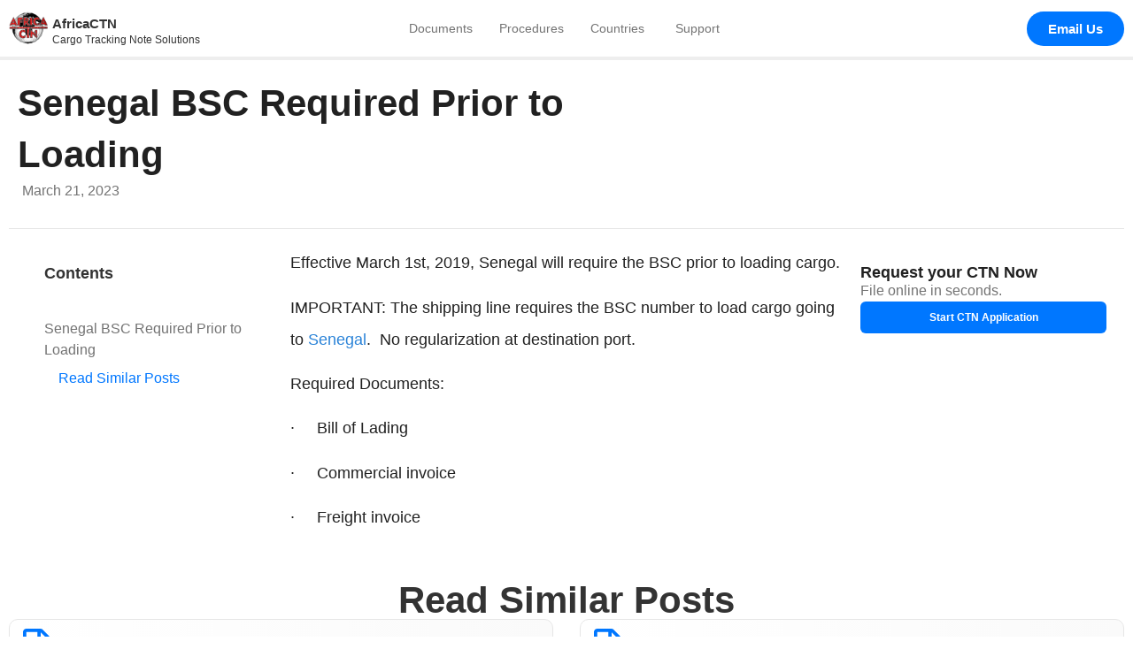

--- FILE ---
content_type: text/html; charset=UTF-8
request_url: https://africactn.com/senegal-bsc-prior-to-loading/
body_size: 28231
content:
<!doctype html>
<html dir="ltr" lang="en-US" prefix="og: https://ogp.me/ns#">
<head><script>(function(w,i,g){w[g]=w[g]||[];if(typeof w[g].push=='function')w[g].push(i)})
(window,'GTM-PK7244L9','google_tags_first_party');</script><script>(function(w,d,s,l){w[l]=w[l]||[];(function(){w[l].push(arguments);})('set', 'developer_id.dYzg1YT', true);
		w[l].push({'gtm.start':new Date().getTime(),event:'gtm.js'});var f=d.getElementsByTagName(s)[0],
		j=d.createElement(s);j.async=true;j.src='/u60v/';
		f.parentNode.insertBefore(j,f);
		})(window,document,'script','dataLayer');</script>
	<meta charset="UTF-8">
	<meta name="viewport" content="width=device-width, initial-scale=1">
	<link rel="profile" href="https://gmpg.org/xfn/11">
	<title>Senegal BSC Required Prior to Loading - AfricaCTN</title>
	<style>img:is([sizes="auto" i], [sizes^="auto," i]) { contain-intrinsic-size: 3000px 1500px }</style>
	
		<!-- All in One SEO Pro 4.8.9 - aioseo.com -->
	<meta name="description" content="Effective March 1st, 2019, Senegal will require the BSC prior to loading cargo. IMPORTANT: The shipping line requires the BSC number to load cargo going to Senegal. No regularization at destination port. Required Documents: · Bill of Lading · Commercial invoice · Freight invoice" />
	<meta name="robots" content="max-image-preview:large" />
	<meta name="author" content="Alex Russell"/>
	<link rel="canonical" href="https://africactn.com/senegal-bsc-prior-to-loading/" />
	<meta name="generator" content="All in One SEO Pro (AIOSEO) 4.8.9" />
		<meta property="og:locale" content="en_US" />
		<meta property="og:site_name" content="AfricaCTN - Official Home of AfricaCTN" />
		<meta property="og:type" content="article" />
		<meta property="og:title" content="Senegal BSC Required Prior to Loading - AfricaCTN" />
		<meta property="og:description" content="Effective March 1st, 2019, Senegal will require the BSC prior to loading cargo. IMPORTANT: The shipping line requires the BSC number to load cargo going to Senegal. No regularization at destination port. Required Documents: · Bill of Lading · Commercial invoice · Freight invoice" />
		<meta property="og:url" content="https://africactn.com/senegal-bsc-prior-to-loading/" />
		<meta property="og:image" content="https://africactn.com/wp-content/uploads/2025/09/cropped-Sized-Logo.png" />
		<meta property="og:image:secure_url" content="https://africactn.com/wp-content/uploads/2025/09/cropped-Sized-Logo.png" />
		<meta property="og:image:width" content="512" />
		<meta property="og:image:height" content="512" />
		<meta property="article:published_time" content="2023-03-21T23:59:19+00:00" />
		<meta property="article:modified_time" content="2023-03-28T17:52:32+00:00" />
		<meta name="twitter:card" content="summary_large_image" />
		<meta name="twitter:title" content="Senegal BSC Required Prior to Loading - AfricaCTN" />
		<meta name="twitter:description" content="Effective March 1st, 2019, Senegal will require the BSC prior to loading cargo. IMPORTANT: The shipping line requires the BSC number to load cargo going to Senegal. No regularization at destination port. Required Documents: · Bill of Lading · Commercial invoice · Freight invoice" />
		<meta name="twitter:image" content="https://africactn.com/wp-content/uploads/2025/09/cropped-Sized-Logo.png" />
		<script type="application/ld+json" class="aioseo-schema">
			{"@context":"https:\/\/schema.org","@graph":[{"@type":"BlogPosting","@id":"https:\/\/africactn.com\/senegal-bsc-prior-to-loading\/#blogposting","name":"Senegal BSC Required Prior to Loading - AfricaCTN","headline":"Senegal BSC Required Prior to Loading","author":{"@id":"https:\/\/africactn.com\/author\/alex\/#author"},"publisher":{"@id":"https:\/\/africactn.com\/#organization"},"image":{"@type":"ImageObject","url":"https:\/\/africactn.com\/wp-content\/uploads\/2025\/09\/cropped-Sized-Logo.png","@id":"https:\/\/africactn.com\/#articleImage","width":512,"height":512,"caption":"AfricaCTN Logo"},"datePublished":"2023-03-21T17:59:19-05:00","dateModified":"2023-03-28T11:52:32-05:00","inLanguage":"en-US","mainEntityOfPage":{"@id":"https:\/\/africactn.com\/senegal-bsc-prior-to-loading\/#webpage"},"isPartOf":{"@id":"https:\/\/africactn.com\/senegal-bsc-prior-to-loading\/#webpage"},"articleSection":"Uncategorized, Senegal"},{"@type":"BreadcrumbList","@id":"https:\/\/africactn.com\/senegal-bsc-prior-to-loading\/#breadcrumblist","itemListElement":[{"@type":"ListItem","@id":"https:\/\/africactn.com#listItem","position":1,"name":"Home","item":"https:\/\/africactn.com","nextItem":{"@type":"ListItem","@id":"https:\/\/africactn.com\/category\/uncategorized\/#listItem","name":"Uncategorized"}},{"@type":"ListItem","@id":"https:\/\/africactn.com\/category\/uncategorized\/#listItem","position":2,"name":"Uncategorized","item":"https:\/\/africactn.com\/category\/uncategorized\/","nextItem":{"@type":"ListItem","@id":"https:\/\/africactn.com\/senegal-bsc-prior-to-loading\/#listItem","name":"Senegal BSC Required Prior to Loading"},"previousItem":{"@type":"ListItem","@id":"https:\/\/africactn.com#listItem","name":"Home"}},{"@type":"ListItem","@id":"https:\/\/africactn.com\/senegal-bsc-prior-to-loading\/#listItem","position":3,"name":"Senegal BSC Required Prior to Loading","previousItem":{"@type":"ListItem","@id":"https:\/\/africactn.com\/category\/uncategorized\/#listItem","name":"Uncategorized"}}]},{"@type":"Organization","@id":"https:\/\/africactn.com\/#organization","name":"AfricaCTN","description":"Official Home of AfricaCTN","url":"https:\/\/africactn.com\/","telephone":"+12814773233","logo":{"@type":"ImageObject","url":"https:\/\/africactn.com\/wp-content\/uploads\/2025\/09\/cropped-Sized-Logo.png","@id":"https:\/\/africactn.com\/senegal-bsc-prior-to-loading\/#organizationLogo","width":512,"height":512,"caption":"AfricaCTN Logo"},"image":{"@id":"https:\/\/africactn.com\/senegal-bsc-prior-to-loading\/#organizationLogo"},"sameAs":["https:\/\/linkedin.com\/company\/africa-ctn"]},{"@type":"Person","@id":"https:\/\/africactn.com\/author\/alex\/#author","url":"https:\/\/africactn.com\/author\/alex\/","name":"Alex Russell","image":{"@type":"ImageObject","url":"https:\/\/secure.gravatar.com\/avatar\/bd470f3d1770c00a46ef73968763dc688d1f6b7ea3e86356698e688590221ae6?s=96&d=mm&r=g"}},{"@type":"WebPage","@id":"https:\/\/africactn.com\/senegal-bsc-prior-to-loading\/#webpage","url":"https:\/\/africactn.com\/senegal-bsc-prior-to-loading\/","name":"Senegal BSC Required Prior to Loading - AfricaCTN","description":"Effective March 1st, 2019, Senegal will require the BSC prior to loading cargo. IMPORTANT: The shipping line requires the BSC number to load cargo going to Senegal. No regularization at destination port. Required Documents: \u00b7 Bill of Lading \u00b7 Commercial invoice \u00b7 Freight invoice","inLanguage":"en-US","isPartOf":{"@id":"https:\/\/africactn.com\/#website"},"breadcrumb":{"@id":"https:\/\/africactn.com\/senegal-bsc-prior-to-loading\/#breadcrumblist"},"author":{"@id":"https:\/\/africactn.com\/author\/alex\/#author"},"creator":{"@id":"https:\/\/africactn.com\/author\/alex\/#author"},"datePublished":"2023-03-21T17:59:19-05:00","dateModified":"2023-03-28T11:52:32-05:00"},{"@type":"WebSite","@id":"https:\/\/africactn.com\/#website","url":"https:\/\/africactn.com\/","name":"AfricaCTN","description":"Official Home of AfricaCTN","inLanguage":"en-US","publisher":{"@id":"https:\/\/africactn.com\/#organization"}}]}
		</script>
		<!-- All in One SEO Pro -->

<!-- Google tag (gtag.js) consent mode dataLayer added by Site Kit -->
<script id="google_gtagjs-js-consent-mode-data-layer" type="60085e783c329cde57f379ef-text/javascript">
window.dataLayer = window.dataLayer || [];function gtag(){dataLayer.push(arguments);}
gtag('consent', 'default', {"ad_personalization":"denied","ad_storage":"denied","ad_user_data":"denied","analytics_storage":"denied","functionality_storage":"denied","security_storage":"denied","personalization_storage":"denied","region":["AT","BE","BG","CH","CY","CZ","DE","DK","EE","ES","FI","FR","GB","GR","HR","HU","IE","IS","IT","LI","LT","LU","LV","MT","NL","NO","PL","PT","RO","SE","SI","SK"],"wait_for_update":500});
window._googlesitekitConsentCategoryMap = {"statistics":["analytics_storage"],"marketing":["ad_storage","ad_user_data","ad_personalization"],"functional":["functionality_storage","security_storage"],"preferences":["personalization_storage"]};
window._googlesitekitConsents = {"ad_personalization":"denied","ad_storage":"denied","ad_user_data":"denied","analytics_storage":"denied","functionality_storage":"denied","security_storage":"denied","personalization_storage":"denied","region":["AT","BE","BG","CH","CY","CZ","DE","DK","EE","ES","FI","FR","GB","GR","HR","HU","IE","IS","IT","LI","LT","LU","LV","MT","NL","NO","PL","PT","RO","SE","SI","SK"],"wait_for_update":500};
</script>
<!-- End Google tag (gtag.js) consent mode dataLayer added by Site Kit -->
<link rel='dns-prefetch' href='//www.googletagmanager.com' />
<link rel="alternate" type="application/rss+xml" title="AfricaCTN &raquo; Feed" href="https://africactn.com/feed/" />
<link rel="alternate" type="application/rss+xml" title="AfricaCTN &raquo; Comments Feed" href="https://africactn.com/comments/feed/" />
<link rel="alternate" type="application/rss+xml" title="AfricaCTN &raquo; Senegal BSC Required Prior to Loading Comments Feed" href="https://africactn.com/senegal-bsc-prior-to-loading/feed/" />
		<!-- This site uses the Google Analytics by MonsterInsights plugin v9.9.0 - Using Analytics tracking - https://www.monsterinsights.com/ -->
		<!-- Note: MonsterInsights is not currently configured on this site. The site owner needs to authenticate with Google Analytics in the MonsterInsights settings panel. -->
					<!-- No tracking code set -->
				<!-- / Google Analytics by MonsterInsights -->
		<script type="60085e783c329cde57f379ef-text/javascript">
window._wpemojiSettings = {"baseUrl":"https:\/\/s.w.org\/images\/core\/emoji\/16.0.1\/72x72\/","ext":".png","svgUrl":"https:\/\/s.w.org\/images\/core\/emoji\/16.0.1\/svg\/","svgExt":".svg","source":{"concatemoji":"https:\/\/africactn.com\/wp-includes\/js\/wp-emoji-release.min.js?ver=6.8.3"}};
/*! This file is auto-generated */
!function(s,n){var o,i,e;function c(e){try{var t={supportTests:e,timestamp:(new Date).valueOf()};sessionStorage.setItem(o,JSON.stringify(t))}catch(e){}}function p(e,t,n){e.clearRect(0,0,e.canvas.width,e.canvas.height),e.fillText(t,0,0);var t=new Uint32Array(e.getImageData(0,0,e.canvas.width,e.canvas.height).data),a=(e.clearRect(0,0,e.canvas.width,e.canvas.height),e.fillText(n,0,0),new Uint32Array(e.getImageData(0,0,e.canvas.width,e.canvas.height).data));return t.every(function(e,t){return e===a[t]})}function u(e,t){e.clearRect(0,0,e.canvas.width,e.canvas.height),e.fillText(t,0,0);for(var n=e.getImageData(16,16,1,1),a=0;a<n.data.length;a++)if(0!==n.data[a])return!1;return!0}function f(e,t,n,a){switch(t){case"flag":return n(e,"\ud83c\udff3\ufe0f\u200d\u26a7\ufe0f","\ud83c\udff3\ufe0f\u200b\u26a7\ufe0f")?!1:!n(e,"\ud83c\udde8\ud83c\uddf6","\ud83c\udde8\u200b\ud83c\uddf6")&&!n(e,"\ud83c\udff4\udb40\udc67\udb40\udc62\udb40\udc65\udb40\udc6e\udb40\udc67\udb40\udc7f","\ud83c\udff4\u200b\udb40\udc67\u200b\udb40\udc62\u200b\udb40\udc65\u200b\udb40\udc6e\u200b\udb40\udc67\u200b\udb40\udc7f");case"emoji":return!a(e,"\ud83e\udedf")}return!1}function g(e,t,n,a){var r="undefined"!=typeof WorkerGlobalScope&&self instanceof WorkerGlobalScope?new OffscreenCanvas(300,150):s.createElement("canvas"),o=r.getContext("2d",{willReadFrequently:!0}),i=(o.textBaseline="top",o.font="600 32px Arial",{});return e.forEach(function(e){i[e]=t(o,e,n,a)}),i}function t(e){var t=s.createElement("script");t.src=e,t.defer=!0,s.head.appendChild(t)}"undefined"!=typeof Promise&&(o="wpEmojiSettingsSupports",i=["flag","emoji"],n.supports={everything:!0,everythingExceptFlag:!0},e=new Promise(function(e){s.addEventListener("DOMContentLoaded",e,{once:!0})}),new Promise(function(t){var n=function(){try{var e=JSON.parse(sessionStorage.getItem(o));if("object"==typeof e&&"number"==typeof e.timestamp&&(new Date).valueOf()<e.timestamp+604800&&"object"==typeof e.supportTests)return e.supportTests}catch(e){}return null}();if(!n){if("undefined"!=typeof Worker&&"undefined"!=typeof OffscreenCanvas&&"undefined"!=typeof URL&&URL.createObjectURL&&"undefined"!=typeof Blob)try{var e="postMessage("+g.toString()+"("+[JSON.stringify(i),f.toString(),p.toString(),u.toString()].join(",")+"));",a=new Blob([e],{type:"text/javascript"}),r=new Worker(URL.createObjectURL(a),{name:"wpTestEmojiSupports"});return void(r.onmessage=function(e){c(n=e.data),r.terminate(),t(n)})}catch(e){}c(n=g(i,f,p,u))}t(n)}).then(function(e){for(var t in e)n.supports[t]=e[t],n.supports.everything=n.supports.everything&&n.supports[t],"flag"!==t&&(n.supports.everythingExceptFlag=n.supports.everythingExceptFlag&&n.supports[t]);n.supports.everythingExceptFlag=n.supports.everythingExceptFlag&&!n.supports.flag,n.DOMReady=!1,n.readyCallback=function(){n.DOMReady=!0}}).then(function(){return e}).then(function(){var e;n.supports.everything||(n.readyCallback(),(e=n.source||{}).concatemoji?t(e.concatemoji):e.wpemoji&&e.twemoji&&(t(e.twemoji),t(e.wpemoji)))}))}((window,document),window._wpemojiSettings);
</script>
<style id='wp-emoji-styles-inline-css'>

	img.wp-smiley, img.emoji {
		display: inline !important;
		border: none !important;
		box-shadow: none !important;
		height: 1em !important;
		width: 1em !important;
		margin: 0 0.07em !important;
		vertical-align: -0.1em !important;
		background: none !important;
		padding: 0 !important;
	}
</style>
<link rel='stylesheet' id='wp-block-library-css' href='https://africactn.com/wp-includes/css/dist/block-library/style.min.css?ver=6.8.3' media='all' />
<style id='global-styles-inline-css'>
:root{--wp--preset--aspect-ratio--square: 1;--wp--preset--aspect-ratio--4-3: 4/3;--wp--preset--aspect-ratio--3-4: 3/4;--wp--preset--aspect-ratio--3-2: 3/2;--wp--preset--aspect-ratio--2-3: 2/3;--wp--preset--aspect-ratio--16-9: 16/9;--wp--preset--aspect-ratio--9-16: 9/16;--wp--preset--color--black: #000000;--wp--preset--color--cyan-bluish-gray: #abb8c3;--wp--preset--color--white: #ffffff;--wp--preset--color--pale-pink: #f78da7;--wp--preset--color--vivid-red: #cf2e2e;--wp--preset--color--luminous-vivid-orange: #ff6900;--wp--preset--color--luminous-vivid-amber: #fcb900;--wp--preset--color--light-green-cyan: #7bdcb5;--wp--preset--color--vivid-green-cyan: #00d084;--wp--preset--color--pale-cyan-blue: #8ed1fc;--wp--preset--color--vivid-cyan-blue: #0693e3;--wp--preset--color--vivid-purple: #9b51e0;--wp--preset--gradient--vivid-cyan-blue-to-vivid-purple: linear-gradient(135deg,rgba(6,147,227,1) 0%,rgb(155,81,224) 100%);--wp--preset--gradient--light-green-cyan-to-vivid-green-cyan: linear-gradient(135deg,rgb(122,220,180) 0%,rgb(0,208,130) 100%);--wp--preset--gradient--luminous-vivid-amber-to-luminous-vivid-orange: linear-gradient(135deg,rgba(252,185,0,1) 0%,rgba(255,105,0,1) 100%);--wp--preset--gradient--luminous-vivid-orange-to-vivid-red: linear-gradient(135deg,rgba(255,105,0,1) 0%,rgb(207,46,46) 100%);--wp--preset--gradient--very-light-gray-to-cyan-bluish-gray: linear-gradient(135deg,rgb(238,238,238) 0%,rgb(169,184,195) 100%);--wp--preset--gradient--cool-to-warm-spectrum: linear-gradient(135deg,rgb(74,234,220) 0%,rgb(151,120,209) 20%,rgb(207,42,186) 40%,rgb(238,44,130) 60%,rgb(251,105,98) 80%,rgb(254,248,76) 100%);--wp--preset--gradient--blush-light-purple: linear-gradient(135deg,rgb(255,206,236) 0%,rgb(152,150,240) 100%);--wp--preset--gradient--blush-bordeaux: linear-gradient(135deg,rgb(254,205,165) 0%,rgb(254,45,45) 50%,rgb(107,0,62) 100%);--wp--preset--gradient--luminous-dusk: linear-gradient(135deg,rgb(255,203,112) 0%,rgb(199,81,192) 50%,rgb(65,88,208) 100%);--wp--preset--gradient--pale-ocean: linear-gradient(135deg,rgb(255,245,203) 0%,rgb(182,227,212) 50%,rgb(51,167,181) 100%);--wp--preset--gradient--electric-grass: linear-gradient(135deg,rgb(202,248,128) 0%,rgb(113,206,126) 100%);--wp--preset--gradient--midnight: linear-gradient(135deg,rgb(2,3,129) 0%,rgb(40,116,252) 100%);--wp--preset--font-size--small: 13px;--wp--preset--font-size--medium: 20px;--wp--preset--font-size--large: 36px;--wp--preset--font-size--x-large: 42px;--wp--preset--spacing--20: 0.44rem;--wp--preset--spacing--30: 0.67rem;--wp--preset--spacing--40: 1rem;--wp--preset--spacing--50: 1.5rem;--wp--preset--spacing--60: 2.25rem;--wp--preset--spacing--70: 3.38rem;--wp--preset--spacing--80: 5.06rem;--wp--preset--shadow--natural: 6px 6px 9px rgba(0, 0, 0, 0.2);--wp--preset--shadow--deep: 12px 12px 50px rgba(0, 0, 0, 0.4);--wp--preset--shadow--sharp: 6px 6px 0px rgba(0, 0, 0, 0.2);--wp--preset--shadow--outlined: 6px 6px 0px -3px rgba(255, 255, 255, 1), 6px 6px rgba(0, 0, 0, 1);--wp--preset--shadow--crisp: 6px 6px 0px rgba(0, 0, 0, 1);}:root { --wp--style--global--content-size: 800px;--wp--style--global--wide-size: 1200px; }:where(body) { margin: 0; }.wp-site-blocks > .alignleft { float: left; margin-right: 2em; }.wp-site-blocks > .alignright { float: right; margin-left: 2em; }.wp-site-blocks > .aligncenter { justify-content: center; margin-left: auto; margin-right: auto; }:where(.wp-site-blocks) > * { margin-block-start: 24px; margin-block-end: 0; }:where(.wp-site-blocks) > :first-child { margin-block-start: 0; }:where(.wp-site-blocks) > :last-child { margin-block-end: 0; }:root { --wp--style--block-gap: 24px; }:root :where(.is-layout-flow) > :first-child{margin-block-start: 0;}:root :where(.is-layout-flow) > :last-child{margin-block-end: 0;}:root :where(.is-layout-flow) > *{margin-block-start: 24px;margin-block-end: 0;}:root :where(.is-layout-constrained) > :first-child{margin-block-start: 0;}:root :where(.is-layout-constrained) > :last-child{margin-block-end: 0;}:root :where(.is-layout-constrained) > *{margin-block-start: 24px;margin-block-end: 0;}:root :where(.is-layout-flex){gap: 24px;}:root :where(.is-layout-grid){gap: 24px;}.is-layout-flow > .alignleft{float: left;margin-inline-start: 0;margin-inline-end: 2em;}.is-layout-flow > .alignright{float: right;margin-inline-start: 2em;margin-inline-end: 0;}.is-layout-flow > .aligncenter{margin-left: auto !important;margin-right: auto !important;}.is-layout-constrained > .alignleft{float: left;margin-inline-start: 0;margin-inline-end: 2em;}.is-layout-constrained > .alignright{float: right;margin-inline-start: 2em;margin-inline-end: 0;}.is-layout-constrained > .aligncenter{margin-left: auto !important;margin-right: auto !important;}.is-layout-constrained > :where(:not(.alignleft):not(.alignright):not(.alignfull)){max-width: var(--wp--style--global--content-size);margin-left: auto !important;margin-right: auto !important;}.is-layout-constrained > .alignwide{max-width: var(--wp--style--global--wide-size);}body .is-layout-flex{display: flex;}.is-layout-flex{flex-wrap: wrap;align-items: center;}.is-layout-flex > :is(*, div){margin: 0;}body .is-layout-grid{display: grid;}.is-layout-grid > :is(*, div){margin: 0;}body{padding-top: 0px;padding-right: 0px;padding-bottom: 0px;padding-left: 0px;}a:where(:not(.wp-element-button)){text-decoration: underline;}:root :where(.wp-element-button, .wp-block-button__link){background-color: #32373c;border-width: 0;color: #fff;font-family: inherit;font-size: inherit;line-height: inherit;padding: calc(0.667em + 2px) calc(1.333em + 2px);text-decoration: none;}.has-black-color{color: var(--wp--preset--color--black) !important;}.has-cyan-bluish-gray-color{color: var(--wp--preset--color--cyan-bluish-gray) !important;}.has-white-color{color: var(--wp--preset--color--white) !important;}.has-pale-pink-color{color: var(--wp--preset--color--pale-pink) !important;}.has-vivid-red-color{color: var(--wp--preset--color--vivid-red) !important;}.has-luminous-vivid-orange-color{color: var(--wp--preset--color--luminous-vivid-orange) !important;}.has-luminous-vivid-amber-color{color: var(--wp--preset--color--luminous-vivid-amber) !important;}.has-light-green-cyan-color{color: var(--wp--preset--color--light-green-cyan) !important;}.has-vivid-green-cyan-color{color: var(--wp--preset--color--vivid-green-cyan) !important;}.has-pale-cyan-blue-color{color: var(--wp--preset--color--pale-cyan-blue) !important;}.has-vivid-cyan-blue-color{color: var(--wp--preset--color--vivid-cyan-blue) !important;}.has-vivid-purple-color{color: var(--wp--preset--color--vivid-purple) !important;}.has-black-background-color{background-color: var(--wp--preset--color--black) !important;}.has-cyan-bluish-gray-background-color{background-color: var(--wp--preset--color--cyan-bluish-gray) !important;}.has-white-background-color{background-color: var(--wp--preset--color--white) !important;}.has-pale-pink-background-color{background-color: var(--wp--preset--color--pale-pink) !important;}.has-vivid-red-background-color{background-color: var(--wp--preset--color--vivid-red) !important;}.has-luminous-vivid-orange-background-color{background-color: var(--wp--preset--color--luminous-vivid-orange) !important;}.has-luminous-vivid-amber-background-color{background-color: var(--wp--preset--color--luminous-vivid-amber) !important;}.has-light-green-cyan-background-color{background-color: var(--wp--preset--color--light-green-cyan) !important;}.has-vivid-green-cyan-background-color{background-color: var(--wp--preset--color--vivid-green-cyan) !important;}.has-pale-cyan-blue-background-color{background-color: var(--wp--preset--color--pale-cyan-blue) !important;}.has-vivid-cyan-blue-background-color{background-color: var(--wp--preset--color--vivid-cyan-blue) !important;}.has-vivid-purple-background-color{background-color: var(--wp--preset--color--vivid-purple) !important;}.has-black-border-color{border-color: var(--wp--preset--color--black) !important;}.has-cyan-bluish-gray-border-color{border-color: var(--wp--preset--color--cyan-bluish-gray) !important;}.has-white-border-color{border-color: var(--wp--preset--color--white) !important;}.has-pale-pink-border-color{border-color: var(--wp--preset--color--pale-pink) !important;}.has-vivid-red-border-color{border-color: var(--wp--preset--color--vivid-red) !important;}.has-luminous-vivid-orange-border-color{border-color: var(--wp--preset--color--luminous-vivid-orange) !important;}.has-luminous-vivid-amber-border-color{border-color: var(--wp--preset--color--luminous-vivid-amber) !important;}.has-light-green-cyan-border-color{border-color: var(--wp--preset--color--light-green-cyan) !important;}.has-vivid-green-cyan-border-color{border-color: var(--wp--preset--color--vivid-green-cyan) !important;}.has-pale-cyan-blue-border-color{border-color: var(--wp--preset--color--pale-cyan-blue) !important;}.has-vivid-cyan-blue-border-color{border-color: var(--wp--preset--color--vivid-cyan-blue) !important;}.has-vivid-purple-border-color{border-color: var(--wp--preset--color--vivid-purple) !important;}.has-vivid-cyan-blue-to-vivid-purple-gradient-background{background: var(--wp--preset--gradient--vivid-cyan-blue-to-vivid-purple) !important;}.has-light-green-cyan-to-vivid-green-cyan-gradient-background{background: var(--wp--preset--gradient--light-green-cyan-to-vivid-green-cyan) !important;}.has-luminous-vivid-amber-to-luminous-vivid-orange-gradient-background{background: var(--wp--preset--gradient--luminous-vivid-amber-to-luminous-vivid-orange) !important;}.has-luminous-vivid-orange-to-vivid-red-gradient-background{background: var(--wp--preset--gradient--luminous-vivid-orange-to-vivid-red) !important;}.has-very-light-gray-to-cyan-bluish-gray-gradient-background{background: var(--wp--preset--gradient--very-light-gray-to-cyan-bluish-gray) !important;}.has-cool-to-warm-spectrum-gradient-background{background: var(--wp--preset--gradient--cool-to-warm-spectrum) !important;}.has-blush-light-purple-gradient-background{background: var(--wp--preset--gradient--blush-light-purple) !important;}.has-blush-bordeaux-gradient-background{background: var(--wp--preset--gradient--blush-bordeaux) !important;}.has-luminous-dusk-gradient-background{background: var(--wp--preset--gradient--luminous-dusk) !important;}.has-pale-ocean-gradient-background{background: var(--wp--preset--gradient--pale-ocean) !important;}.has-electric-grass-gradient-background{background: var(--wp--preset--gradient--electric-grass) !important;}.has-midnight-gradient-background{background: var(--wp--preset--gradient--midnight) !important;}.has-small-font-size{font-size: var(--wp--preset--font-size--small) !important;}.has-medium-font-size{font-size: var(--wp--preset--font-size--medium) !important;}.has-large-font-size{font-size: var(--wp--preset--font-size--large) !important;}.has-x-large-font-size{font-size: var(--wp--preset--font-size--x-large) !important;}
:root :where(.wp-block-pullquote){font-size: 1.5em;line-height: 1.6;}
</style>
<link rel='stylesheet' id='hello-elementor-css' href='https://africactn.com/wp-content/themes/hello-elementor/assets/css/reset.css?ver=3.4.5' media='all' />
<link rel='stylesheet' id='hello-elementor-theme-style-css' href='https://africactn.com/wp-content/themes/hello-elementor/assets/css/theme.css?ver=3.4.5' media='all' />
<link rel='stylesheet' id='hello-elementor-header-footer-css' href='https://africactn.com/wp-content/themes/hello-elementor/assets/css/header-footer.css?ver=3.4.5' media='all' />
<link rel='stylesheet' id='elementor-frontend-css' href='https://africactn.com/wp-content/plugins/elementor/assets/css/frontend.min.css?ver=3.32.5' media='all' />
<link rel='stylesheet' id='elementor-post-7685-css' href='https://africactn.com/wp-content/uploads/elementor/css/post-7685.css?ver=1761936670' media='all' />
<link rel='stylesheet' id='widget-image-css' href='https://africactn.com/wp-content/plugins/elementor/assets/css/widget-image.min.css?ver=3.32.5' media='all' />
<link rel='stylesheet' id='widget-nav-menu-css' href='https://africactn.com/wp-content/plugins/elementor-pro/assets/css/widget-nav-menu.min.css?ver=3.32.3' media='all' />
<link rel='stylesheet' id='widget-divider-css' href='https://africactn.com/wp-content/plugins/elementor/assets/css/widget-divider.min.css?ver=3.32.5' media='all' />
<link rel='stylesheet' id='widget-icon-list-css' href='https://africactn.com/wp-content/plugins/elementor/assets/css/widget-icon-list.min.css?ver=3.32.5' media='all' />
<link rel='stylesheet' id='widget-off-canvas-css' href='https://africactn.com/wp-content/plugins/elementor-pro/assets/css/widget-off-canvas.min.css?ver=3.32.3' media='all' />
<link rel='stylesheet' id='e-sticky-css' href='https://africactn.com/wp-content/plugins/elementor-pro/assets/css/modules/sticky.min.css?ver=3.32.3' media='all' />
<link rel='stylesheet' id='widget-image-box-css' href='https://africactn.com/wp-content/plugins/elementor/assets/css/widget-image-box.min.css?ver=3.32.5' media='all' />
<link rel='stylesheet' id='widget-spacer-css' href='https://africactn.com/wp-content/plugins/elementor/assets/css/widget-spacer.min.css?ver=3.32.5' media='all' />
<link rel='stylesheet' id='widget-heading-css' href='https://africactn.com/wp-content/plugins/elementor/assets/css/widget-heading.min.css?ver=3.32.5' media='all' />
<link rel='stylesheet' id='widget-icon-box-css' href='https://africactn.com/wp-content/plugins/elementor/assets/css/widget-icon-box.min.css?ver=3.32.5' media='all' />
<link rel='stylesheet' id='widget-mega-menu-css' href='https://africactn.com/wp-content/plugins/elementor-pro/assets/css/widget-mega-menu.min.css?ver=3.32.3' media='all' />
<link rel='stylesheet' id='widget-progress-tracker-css' href='https://africactn.com/wp-content/plugins/elementor-pro/assets/css/widget-progress-tracker.min.css?ver=3.32.3' media='all' />
<link rel='stylesheet' id='widget-post-info-css' href='https://africactn.com/wp-content/plugins/elementor-pro/assets/css/widget-post-info.min.css?ver=3.32.3' media='all' />
<link rel='stylesheet' id='widget-table-of-contents-css' href='https://africactn.com/wp-content/plugins/elementor-pro/assets/css/widget-table-of-contents.min.css?ver=3.32.3' media='all' />
<link rel='stylesheet' id='widget-loop-common-css' href='https://africactn.com/wp-content/plugins/elementor-pro/assets/css/widget-loop-common.min.css?ver=3.32.3' media='all' />
<link rel='stylesheet' id='widget-loop-grid-css' href='https://africactn.com/wp-content/plugins/elementor-pro/assets/css/widget-loop-grid.min.css?ver=3.32.3' media='all' />
<link rel='stylesheet' id='widget-form-css' href='https://africactn.com/wp-content/plugins/elementor-pro/assets/css/widget-form.min.css?ver=3.32.3' media='all' />
<link rel='stylesheet' id='e-animation-slideInRight-css' href='https://africactn.com/wp-content/plugins/elementor/assets/lib/animations/styles/slideInRight.min.css?ver=3.32.5' media='all' />
<link rel='stylesheet' id='e-popup-css' href='https://africactn.com/wp-content/plugins/elementor-pro/assets/css/conditionals/popup.min.css?ver=3.32.3' media='all' />
<link rel='stylesheet' id='elementor-post-11616-css' href='https://africactn.com/wp-content/uploads/elementor/css/post-11616.css?ver=1761946638' media='all' />
<link rel='stylesheet' id='elementor-post-11641-css' href='https://africactn.com/wp-content/uploads/elementor/css/post-11641.css?ver=1761942555' media='all' />
<link rel='stylesheet' id='elementor-post-11590-css' href='https://africactn.com/wp-content/uploads/elementor/css/post-11590.css?ver=1761947204' media='all' />
<link rel='stylesheet' id='elementor-post-17628-css' href='https://africactn.com/wp-content/uploads/elementor/css/post-17628.css?ver=1761936672' media='all' />
<script src="https://africactn.com/wp-includes/js/jquery/jquery.min.js?ver=3.7.1" id="jquery-core-js" type="60085e783c329cde57f379ef-text/javascript"></script>
<script src="https://africactn.com/wp-includes/js/jquery/jquery-migrate.min.js?ver=3.4.1" id="jquery-migrate-js" type="60085e783c329cde57f379ef-text/javascript"></script>
<link rel="https://api.w.org/" href="https://africactn.com/wp-json/" /><link rel="alternate" title="JSON" type="application/json" href="https://africactn.com/wp-json/wp/v2/posts/12079" /><link rel="EditURI" type="application/rsd+xml" title="RSD" href="https://africactn.com/xmlrpc.php?rsd" />
<meta name="generator" content="WordPress 6.8.3" />
<link rel='shortlink' href='https://africactn.com/?p=12079' />
<link rel="alternate" title="oEmbed (JSON)" type="application/json+oembed" href="https://africactn.com/wp-json/oembed/1.0/embed?url=https%3A%2F%2Fafricactn.com%2Fsenegal-bsc-prior-to-loading%2F" />
<link rel="alternate" title="oEmbed (XML)" type="text/xml+oembed" href="https://africactn.com/wp-json/oembed/1.0/embed?url=https%3A%2F%2Fafricactn.com%2Fsenegal-bsc-prior-to-loading%2F&#038;format=xml" />
<meta name="generator" content="Site Kit by Google 1.164.0" /><!-- Google Tag Manager -->
<script type="60085e783c329cde57f379ef-text/javascript">(function(w,d,s,l,i){w[l]=w[l]||[];w[l].push({'gtm.start':
new Date().getTime(),event:'gtm.js'});var f=d.getElementsByTagName(s)[0],
j=d.createElement(s),dl=l!='dataLayer'?'&l='+l:'';j.async=true;j.src=
'https://www.googletagmanager.com/gtm.js?id='+i+dl;f.parentNode.insertBefore(j,f);
})(window,document,'script','dataLayer','GTM-PK7244L9');</script>
<!-- End Google Tag Manager --><meta name="generator" content="Elementor 3.32.5; features: e_font_icon_svg, additional_custom_breakpoints; settings: css_print_method-external, google_font-disabled, font_display-swap">
			<style>
				.e-con.e-parent:nth-of-type(n+4):not(.e-lazyloaded):not(.e-no-lazyload),
				.e-con.e-parent:nth-of-type(n+4):not(.e-lazyloaded):not(.e-no-lazyload) * {
					background-image: none !important;
				}
				@media screen and (max-height: 1024px) {
					.e-con.e-parent:nth-of-type(n+3):not(.e-lazyloaded):not(.e-no-lazyload),
					.e-con.e-parent:nth-of-type(n+3):not(.e-lazyloaded):not(.e-no-lazyload) * {
						background-image: none !important;
					}
				}
				@media screen and (max-height: 640px) {
					.e-con.e-parent:nth-of-type(n+2):not(.e-lazyloaded):not(.e-no-lazyload),
					.e-con.e-parent:nth-of-type(n+2):not(.e-lazyloaded):not(.e-no-lazyload) * {
						background-image: none !important;
					}
				}
			</style>
			<link rel="icon" href="https://africactn.com/wp-content/uploads/2025/09/cropped-Sized-Logo-32x32.png" sizes="32x32" />
<link rel="icon" href="https://africactn.com/wp-content/uploads/2025/09/cropped-Sized-Logo-192x192.png" sizes="192x192" />
<link rel="apple-touch-icon" href="https://africactn.com/wp-content/uploads/2025/09/cropped-Sized-Logo-180x180.png" />
<meta name="msapplication-TileImage" content="https://africactn.com/wp-content/uploads/2025/09/cropped-Sized-Logo-270x270.png" />
		<style id="wp-custom-css">
			.forminator-module-edit-link{
    display: none !important;
}

.aioseo-author-bio-compact {
  display: none !important;
}
		</style>
		</head>
<body data-rsssl=1 class="wp-singular post-template-default single single-post postid-12079 single-format-standard wp-custom-logo wp-embed-responsive wp-theme-hello-elementor hello-elementor-default elementor-default elementor-kit-7685 elementor-page-11590">

<!-- Google Tag Manager (noscript) -->
<noscript><iframe src="https://www.googletagmanager.com/ns.html?id=GTM-PK7244L9"
height="0" width="0" style="display:none;visibility:hidden"></iframe></noscript>
<!-- End Google Tag Manager (noscript) -->


<a class="skip-link screen-reader-text" href="#content">Skip to content</a>

		<header data-elementor-type="header" data-elementor-id="11616" class="elementor elementor-11616 elementor-location-header" data-elementor-post-type="elementor_library">
			<div class="elementor-element elementor-element-02fbbb5 elementor-hidden-desktop e-flex e-con-boxed e-con e-parent" data-id="02fbbb5" data-element_type="container" data-settings="{&quot;sticky&quot;:&quot;top&quot;,&quot;sticky_anchor_link_offset_mobile&quot;:65,&quot;sticky_on&quot;:[&quot;desktop&quot;,&quot;tablet&quot;,&quot;mobile&quot;],&quot;sticky_offset&quot;:0,&quot;sticky_effects_offset&quot;:0,&quot;sticky_anchor_link_offset&quot;:0}">
					<div class="e-con-inner">
		<div class="elementor-element elementor-element-e283bc2 e-con-full e-flex e-con e-child" data-id="e283bc2" data-element_type="container">
				<div class="elementor-element elementor-element-90da045 elementor-widget elementor-widget-image" data-id="90da045" data-element_type="widget" data-widget_type="image.default">
																<a href="https://africactn.com">
							<img width="120" height="120" src="https://africactn.com/wp-content/uploads/2021/08/Favicon_iPhone.png" class="attachment-large size-large wp-image-6591" alt="" srcset="https://africactn.com/wp-content/uploads/2021/08/Favicon_iPhone.png 120w, https://africactn.com/wp-content/uploads/2021/08/Favicon_iPhone-66x66.png 66w" sizes="(max-width: 120px) 100vw, 120px" title="Favicon_iPhone - AfricaCTN" />								</a>
															</div>
				</div>
		<div class="elementor-element elementor-element-38be99b e-con-full e-flex e-con e-child" data-id="38be99b" data-element_type="container">
				<div class="elementor-element elementor-element-daba770 elementor-view-default elementor-widget elementor-widget-icon" data-id="daba770" data-element_type="widget" data-widget_type="icon.default">
							<div class="elementor-icon-wrapper">
			<a class="elementor-icon" href="#elementor-action%3Aaction%3Doff_canvas%3Aopen%26settings%3DeyJpZCI6IjQwNzg5OGIiLCJkaXNwbGF5TW9kZSI6Im9wZW4ifQ%3D%3D">
			<svg aria-hidden="true" class="e-font-icon-svg e-fas-grip-lines" viewBox="0 0 512 512" xmlns="http://www.w3.org/2000/svg"><path d="M496 288H16c-8.8 0-16 7.2-16 16v32c0 8.8 7.2 16 16 16h480c8.8 0 16-7.2 16-16v-32c0-8.8-7.2-16-16-16zm0-128H16c-8.8 0-16 7.2-16 16v32c0 8.8 7.2 16 16 16h480c8.8 0 16-7.2 16-16v-32c0-8.8-7.2-16-16-16z"></path></svg>			</a>
		</div>
						</div>
				<div class="elementor-element elementor-element-407898b elementor-widget elementor-widget-off-canvas" data-id="407898b" data-element_type="widget" data-widget_type="off-canvas.default">
							<div id="off-canvas-407898b" class="e-off-canvas" role="dialog" aria-hidden="true" aria-label="Off-Canvas" aria-modal="true" inert="" data-delay-child-handlers="true">
			<div class="e-off-canvas__overlay"></div>
			<div class="e-off-canvas__main">
				<div class="e-off-canvas__content">
					<div class="elementor-element elementor-element-09b8537 e-con-full e-flex e-con e-child" data-id="09b8537" data-element_type="container" data-settings="{&quot;background_background&quot;:&quot;classic&quot;}">
		<div class="elementor-element elementor-element-d69743a elementor-hidden-desktop e-grid e-con-boxed e-con e-child" data-id="d69743a" data-element_type="container">
					<div class="e-con-inner">
				<div class="elementor-element elementor-element-6d49125 elementor-widget elementor-widget-image" data-id="6d49125" data-element_type="widget" data-widget_type="image.default">
																<a href="https://africactn.com">
							<img width="120" height="120" src="https://africactn.com/wp-content/uploads/2021/08/Favicon_iPhone.png" class="attachment-large size-large wp-image-6591" alt="" srcset="https://africactn.com/wp-content/uploads/2021/08/Favicon_iPhone.png 120w, https://africactn.com/wp-content/uploads/2021/08/Favicon_iPhone-66x66.png 66w" sizes="(max-width: 120px) 100vw, 120px" title="Favicon_iPhone - AfricaCTN" />								</a>
															</div>
				<div class="elementor-element elementor-element-75d4096 elementor-view-default elementor-widget elementor-widget-icon" data-id="75d4096" data-element_type="widget" data-widget_type="icon.default">
							<div class="elementor-icon-wrapper">
			<a class="elementor-icon" href="#elementor-action%3Aaction%3Doff_canvas%3Aclose%26settings%3DeyJpZCI6IjQwNzg5OGIiLCJkaXNwbGF5TW9kZSI6ImNsb3NlIn0%3D">
			<svg aria-hidden="true" class="e-font-icon-svg e-fas-grip-lines" viewBox="0 0 512 512" xmlns="http://www.w3.org/2000/svg"><path d="M496 288H16c-8.8 0-16 7.2-16 16v32c0 8.8 7.2 16 16 16h480c8.8 0 16-7.2 16-16v-32c0-8.8-7.2-16-16-16zm0-128H16c-8.8 0-16 7.2-16 16v32c0 8.8 7.2 16 16 16h480c8.8 0 16-7.2 16-16v-32c0-8.8-7.2-16-16-16z"></path></svg>			</a>
		</div>
						</div>
					</div>
				</div>
		<div class="elementor-element elementor-element-a9aaf02 e-flex e-con-boxed e-con e-child" data-id="a9aaf02" data-element_type="container">
					<div class="e-con-inner">
				<div class="elementor-element elementor-element-23ef65b elementor-widget elementor-widget-nav-menu" data-id="23ef65b" data-element_type="widget" data-settings="{&quot;layout&quot;:&quot;dropdown&quot;,&quot;submenu_icon&quot;:{&quot;value&quot;:&quot;&lt;svg aria-hidden=\&quot;true\&quot; class=\&quot;e-font-icon-svg e-fas-caret-down\&quot; viewBox=\&quot;0 0 320 512\&quot; xmlns=\&quot;http:\/\/www.w3.org\/2000\/svg\&quot;&gt;&lt;path d=\&quot;M31.3 192h257.3c17.8 0 26.7 21.5 14.1 34.1L174.1 354.8c-7.8 7.8-20.5 7.8-28.3 0L17.2 226.1C4.6 213.5 13.5 192 31.3 192z\&quot;&gt;&lt;\/path&gt;&lt;\/svg&gt;&quot;,&quot;library&quot;:&quot;fa-solid&quot;}}" data-widget_type="nav-menu.default">
								<nav class="elementor-nav-menu--dropdown elementor-nav-menu__container" aria-hidden="true">
				<ul id="menu-2-23ef65b" class="elementor-nav-menu"><li class="menu-item menu-item-type-post_type menu-item-object-page menu-item-17772"><a href="https://africactn.com/document/" class="elementor-item" tabindex="-1">Documents</a></li>
<li class="menu-item menu-item-type-post_type menu-item-object-page menu-item-17773"><a href="https://africactn.com/procedures/" class="elementor-item" tabindex="-1">Procedures</a></li>
<li class="menu-item menu-item-type-post_type menu-item-object-page menu-item-has-children menu-item-17771"><a href="https://africactn.com/countries/" class="elementor-item" tabindex="-1">Countries</a>
<ul class="sub-menu elementor-nav-menu--dropdown">
	<li class="menu-item menu-item-type-post_type menu-item-object-countries menu-item-17790"><a href="https://africactn.com/countries/angola-cnca/" class="elementor-sub-item" tabindex="-1">Angola CNCA</a></li>
	<li class="menu-item menu-item-type-post_type menu-item-object-countries menu-item-17791"><a href="https://africactn.com/countries/benin-besc/" class="elementor-sub-item" tabindex="-1">Benin BESC</a></li>
	<li class="menu-item menu-item-type-post_type menu-item-object-countries menu-item-17792"><a href="https://africactn.com/countries/burkina-faso-ectn/" class="elementor-sub-item" tabindex="-1">Burkina Faso ECTN</a></li>
	<li class="menu-item menu-item-type-post_type menu-item-object-countries menu-item-17793"><a href="https://africactn.com/countries/burundi-ectn/" class="elementor-sub-item" tabindex="-1">Burundi ECTN</a></li>
	<li class="menu-item menu-item-type-post_type menu-item-object-countries menu-item-17794"><a href="https://africactn.com/countries/cameroon-besc/" class="elementor-sub-item" tabindex="-1">Cameroon BESC</a></li>
	<li class="menu-item menu-item-type-post_type menu-item-object-countries menu-item-17795"><a href="https://africactn.com/countries/central-african-republic-ectn/" class="elementor-sub-item" tabindex="-1">Central African Republic ECTN</a></li>
	<li class="menu-item menu-item-type-post_type menu-item-object-countries menu-item-17796"><a href="https://africactn.com/countries/chad-ectn/" class="elementor-sub-item" tabindex="-1">Chad ECTN</a></li>
	<li class="menu-item menu-item-type-post_type menu-item-object-countries menu-item-17798"><a href="https://africactn.com/countries/djibouti-ectn/" class="elementor-sub-item" tabindex="-1">Djibouti ECTN</a></li>
	<li class="menu-item menu-item-type-post_type menu-item-object-countries menu-item-17797"><a href="https://africactn.com/countries/democratic-republic-of-the-congo-feri/" class="elementor-sub-item" tabindex="-1">Democratic Republic of the Congo FERI</a></li>
	<li class="menu-item menu-item-type-post_type menu-item-object-countries menu-item-17799"><a href="https://africactn.com/countries/equatorial-guinea-ectn/" class="elementor-sub-item" tabindex="-1">Equatorial Guinea ECTN</a></li>
	<li class="menu-item menu-item-type-post_type menu-item-object-countries menu-item-17789"><a href="https://africactn.com/countries/gabon-bietc/" class="elementor-sub-item" tabindex="-1">Gabon BIETC</a></li>
	<li class="menu-item menu-item-type-post_type menu-item-object-countries menu-item-17788"><a href="https://africactn.com/countries/guinea-bissau-ectn/" class="elementor-sub-item" tabindex="-1">Guinea Bissau ECTN</a></li>
	<li class="menu-item menu-item-type-post_type menu-item-object-countries menu-item-17786"><a href="https://africactn.com/countries/ivory-coast-bsc/" class="elementor-sub-item" tabindex="-1">Ivory Coast BSC</a></li>
	<li class="menu-item menu-item-type-post_type menu-item-object-countries menu-item-17784"><a href="https://africactn.com/countries/liberia-ctn/" class="elementor-sub-item" tabindex="-1">Liberia CTN</a></li>
	<li class="menu-item menu-item-type-post_type menu-item-object-countries menu-item-17783"><a href="https://africactn.com/countries/madagascar-bsc/" class="elementor-sub-item" tabindex="-1">Madagascar BSC</a></li>
	<li class="menu-item menu-item-type-post_type menu-item-object-countries menu-item-17782"><a href="https://africactn.com/countries/mali-besc/" class="elementor-sub-item" tabindex="-1">Mali BESC</a></li>
	<li class="menu-item menu-item-type-post_type menu-item-object-countries menu-item-17781"><a href="https://africactn.com/countries/niger-ectn/" class="elementor-sub-item" tabindex="-1">Niger ECTN</a></li>
	<li class="menu-item menu-item-type-post_type menu-item-object-countries menu-item-17785"><a href="https://africactn.com/countries/republic-of-congo-ectn/" class="elementor-sub-item" tabindex="-1">Republic of Congo ECTN</a></li>
	<li class="menu-item menu-item-type-post_type menu-item-object-countries menu-item-17787"><a href="https://africactn.com/countries/republic-of-guinea-besc/" class="elementor-sub-item" tabindex="-1">Republic of Guinea BESC</a></li>
	<li class="menu-item menu-item-type-post_type menu-item-object-countries menu-item-17780"><a href="https://africactn.com/countries/senegal-besc/" class="elementor-sub-item" tabindex="-1">Senegal BESC</a></li>
	<li class="menu-item menu-item-type-post_type menu-item-object-countries menu-item-17779"><a href="https://africactn.com/countries/sierra-leone-ctn/" class="elementor-sub-item" tabindex="-1">Sierra Leone CTN</a></li>
	<li class="menu-item menu-item-type-post_type menu-item-object-countries menu-item-17778"><a href="https://africactn.com/countries/somalia-ctn/" class="elementor-sub-item" tabindex="-1">Somalia CTN</a></li>
	<li class="menu-item menu-item-type-post_type menu-item-object-countries menu-item-17777"><a href="https://africactn.com/countries/south-sudan-ectn/" class="elementor-sub-item" tabindex="-1">South Sudan ECTN</a></li>
	<li class="menu-item menu-item-type-post_type menu-item-object-countries menu-item-17776"><a href="https://africactn.com/countries/togo-ectn/" class="elementor-sub-item" tabindex="-1">Togo ECTN</a></li>
	<li class="menu-item menu-item-type-post_type menu-item-object-countries menu-item-17775"><a href="https://africactn.com/countries/yemen-acd/" class="elementor-sub-item" tabindex="-1">Yemen ACD</a></li>
</ul>
</li>
<li class="menu-item menu-item-type-post_type menu-item-object-page menu-item-17774"><a href="https://africactn.com/support/" class="elementor-item" tabindex="-1">Support</a></li>
</ul>			</nav>
						</div>
				<div class="elementor-element elementor-element-ebf7a6c elementor-widget-divider--view-line elementor-widget elementor-widget-divider" data-id="ebf7a6c" data-element_type="widget" data-widget_type="divider.default">
							<div class="elementor-divider">
			<span class="elementor-divider-separator">
						</span>
		</div>
						</div>
				<div class="elementor-element elementor-element-05a7f19 elementor-align-left elementor-icon-list--layout-traditional elementor-list-item-link-full_width elementor-widget elementor-widget-icon-list" data-id="05a7f19" data-element_type="widget" data-widget_type="icon-list.default">
							<ul class="elementor-icon-list-items">
							<li class="elementor-icon-list-item">
											<a href="tel:2814773233">

												<span class="elementor-icon-list-icon">
							<svg aria-hidden="true" class="e-font-icon-svg e-fas-phone-alt" viewBox="0 0 512 512" xmlns="http://www.w3.org/2000/svg"><path d="M497.39 361.8l-112-48a24 24 0 0 0-28 6.9l-49.6 60.6A370.66 370.66 0 0 1 130.6 204.11l60.6-49.6a23.94 23.94 0 0 0 6.9-28l-48-112A24.16 24.16 0 0 0 122.6.61l-104 24A24 24 0 0 0 0 48c0 256.5 207.9 464 464 464a24 24 0 0 0 23.4-18.6l24-104a24.29 24.29 0 0 0-14.01-27.6z"></path></svg>						</span>
										<span class="elementor-icon-list-text">+1 (281) 477-3233</span>
											</a>
									</li>
								<li class="elementor-icon-list-item">
											<a href="/cdn-cgi/l/email-protection#dfb6b1b9b09fbeb9adb6bcbebcabb1f1bcb0b2">

												<span class="elementor-icon-list-icon">
							<svg aria-hidden="true" class="e-font-icon-svg e-far-envelope" viewBox="0 0 512 512" xmlns="http://www.w3.org/2000/svg"><path d="M464 64H48C21.49 64 0 85.49 0 112v288c0 26.51 21.49 48 48 48h416c26.51 0 48-21.49 48-48V112c0-26.51-21.49-48-48-48zm0 48v40.805c-22.422 18.259-58.168 46.651-134.587 106.49-16.841 13.247-50.201 45.072-73.413 44.701-23.208.375-56.579-31.459-73.413-44.701C106.18 199.465 70.425 171.067 48 152.805V112h416zM48 400V214.398c22.914 18.251 55.409 43.862 104.938 82.646 21.857 17.205 60.134 55.186 103.062 54.955 42.717.231 80.509-37.199 103.053-54.947 49.528-38.783 82.032-64.401 104.947-82.653V400H48z"></path></svg>						</span>
										<span class="elementor-icon-list-text"><span class="__cf_email__" data-cfemail="244d4a424b644542564d474547504a0a474b49">[email&#160;protected]</span></span>
											</a>
									</li>
						</ul>
						</div>
					</div>
				</div>
				</div>
						</div>
			</div>
		</div>
						</div>
				</div>
					</div>
				</div>
		<div class="elementor-element elementor-element-552a0d8 elementor-hidden-tablet elementor-hidden-mobile e-flex e-con-boxed e-con e-parent" data-id="552a0d8" data-element_type="container" data-settings="{&quot;background_background&quot;:&quot;classic&quot;,&quot;sticky&quot;:&quot;top&quot;,&quot;sticky_anchor_link_offset&quot;:65,&quot;sticky_on&quot;:[&quot;desktop&quot;,&quot;tablet&quot;,&quot;mobile&quot;],&quot;sticky_offset&quot;:0,&quot;sticky_effects_offset&quot;:0}">
					<div class="e-con-inner">
		<div class="elementor-element elementor-element-2b9eea6 e-grid e-con-full elementor-hidden-tablet elementor-hidden-mobile e-con e-child" data-id="2b9eea6" data-element_type="container">
				<div class="elementor-element elementor-element-1b9fe8b elementor-position-left elementor-vertical-align-middle elementor-widget elementor-widget-image-box" data-id="1b9fe8b" data-element_type="widget" data-widget_type="image-box.default">
					<div class="elementor-image-box-wrapper"><figure class="elementor-image-box-img"><a href="https://africactn.com/" tabindex="-1"><img width="120" height="120" src="https://africactn.com/wp-content/uploads/2021/08/Favicon_iPhone.png" class="attachment-thumbnail size-thumbnail wp-image-6591" alt="" title="Favicon_iPhone - AfricaCTN" /></a></figure><div class="elementor-image-box-content"><h3 class="elementor-image-box-title"><a href="https://africactn.com/">AfricaCTN</a></h3><p class="elementor-image-box-description">Cargo Tracking Note Solutions</p></div></div>				</div>
				<div class="elementor-element elementor-element-3eacb1d e-fit_to_content e-n-menu-layout-horizontal e-n-menu-tablet elementor-widget elementor-widget-n-menu" data-id="3eacb1d" data-element_type="widget" data-settings="{&quot;menu_items&quot;:[{&quot;item_title&quot;:&quot;Documents&quot;,&quot;_id&quot;:&quot;3541853&quot;,&quot;__dynamic__&quot;:{&quot;item_link&quot;:&quot;[elementor-tag id=\&quot;8898339\&quot; name=\&quot;internal-url\&quot; settings=\&quot;%7B%22type%22%3A%22post%22%2C%22post_id%22%3A%2210839%22%7D\&quot;]&quot;},&quot;item_link&quot;:{&quot;url&quot;:&quot;https:\/\/africactn.com\/document\/&quot;,&quot;is_external&quot;:&quot;&quot;,&quot;nofollow&quot;:&quot;&quot;,&quot;custom_attributes&quot;:&quot;&quot;},&quot;item_dropdown_content&quot;:&quot;no&quot;,&quot;item_icon&quot;:{&quot;value&quot;:&quot;&quot;,&quot;library&quot;:&quot;&quot;},&quot;item_icon_active&quot;:null,&quot;element_id&quot;:&quot;&quot;},{&quot;item_title&quot;:&quot;Procedures&quot;,&quot;_id&quot;:&quot;d776227&quot;,&quot;item_link&quot;:{&quot;url&quot;:&quot;https:\/\/africactn.com\/procedures\/&quot;,&quot;is_external&quot;:&quot;&quot;,&quot;nofollow&quot;:&quot;&quot;,&quot;custom_attributes&quot;:&quot;&quot;},&quot;__dynamic__&quot;:{&quot;item_link&quot;:&quot;[elementor-tag id=\&quot;c8c690b\&quot; name=\&quot;internal-url\&quot; settings=\&quot;%7B%22type%22%3A%22post%22%2C%22post_id%22%3A%2216165%22%7D\&quot;]&quot;},&quot;item_dropdown_content&quot;:&quot;no&quot;,&quot;item_icon&quot;:{&quot;value&quot;:&quot;&quot;,&quot;library&quot;:&quot;&quot;},&quot;item_icon_active&quot;:null,&quot;element_id&quot;:&quot;&quot;},{&quot;item_title&quot;:&quot;Countries&quot;,&quot;_id&quot;:&quot;2761778&quot;,&quot;item_dropdown_content&quot;:&quot;yes&quot;,&quot;element_id&quot;:&quot;my-blur&quot;,&quot;__dynamic__&quot;:{&quot;item_link&quot;:&quot;[elementor-tag id=\&quot;1c9ae0c\&quot; name=\&quot;internal-url\&quot; settings=\&quot;%7B%22type%22%3A%22post%22%2C%22post_id%22%3A%2217220%22%7D\&quot;]&quot;},&quot;item_link&quot;:{&quot;url&quot;:&quot;https:\/\/africactn.com\/countries\/&quot;,&quot;is_external&quot;:&quot;&quot;,&quot;nofollow&quot;:&quot;&quot;,&quot;custom_attributes&quot;:&quot;&quot;},&quot;item_icon&quot;:{&quot;value&quot;:&quot;&quot;,&quot;library&quot;:&quot;&quot;},&quot;item_icon_active&quot;:null},{&quot;item_title&quot;:&quot;Support&quot;,&quot;item_link&quot;:{&quot;url&quot;:&quot;https:\/\/africactn.com\/support\/&quot;,&quot;is_external&quot;:&quot;&quot;,&quot;nofollow&quot;:&quot;&quot;,&quot;custom_attributes&quot;:&quot;&quot;},&quot;item_dropdown_content&quot;:&quot;yes&quot;,&quot;element_id&quot;:&quot;my-blur&quot;,&quot;_id&quot;:&quot;46fee51&quot;,&quot;__dynamic__&quot;:{&quot;item_link&quot;:&quot;[elementor-tag id=\&quot;40beabd\&quot; name=\&quot;internal-url\&quot; settings=\&quot;%7B%22type%22%3A%22post%22%2C%22post_id%22%3A%2210906%22%7D\&quot;]&quot;},&quot;item_icon&quot;:{&quot;value&quot;:&quot;&quot;,&quot;library&quot;:&quot;&quot;},&quot;item_icon_active&quot;:null}],&quot;item_position_horizontal&quot;:&quot;center&quot;,&quot;content_width&quot;:&quot;fit_to_content&quot;,&quot;menu_item_title_distance_from_content&quot;:{&quot;unit&quot;:&quot;px&quot;,&quot;size&quot;:10,&quot;sizes&quot;:[]},&quot;content_horizontal_position&quot;:&quot;center&quot;,&quot;item_layout&quot;:&quot;horizontal&quot;,&quot;open_on&quot;:&quot;hover&quot;,&quot;horizontal_scroll&quot;:&quot;disable&quot;,&quot;breakpoint_selector&quot;:&quot;tablet&quot;,&quot;menu_item_title_distance_from_content_tablet&quot;:{&quot;unit&quot;:&quot;px&quot;,&quot;size&quot;:&quot;&quot;,&quot;sizes&quot;:[]},&quot;menu_item_title_distance_from_content_mobile&quot;:{&quot;unit&quot;:&quot;px&quot;,&quot;size&quot;:&quot;&quot;,&quot;sizes&quot;:[]}}" data-widget_type="mega-menu.default">
							<nav class="e-n-menu" data-widget-number="657" aria-label="Menu">
					<button class="e-n-menu-toggle" id="menu-toggle-657" aria-haspopup="true" aria-expanded="false" aria-controls="menubar-657" aria-label="Menu Toggle">
			<span class="e-n-menu-toggle-icon e-open">
				<svg class="e-font-icon-svg e-eicon-menu-bar" viewBox="0 0 1000 1000" xmlns="http://www.w3.org/2000/svg"><path d="M104 333H896C929 333 958 304 958 271S929 208 896 208H104C71 208 42 237 42 271S71 333 104 333ZM104 583H896C929 583 958 554 958 521S929 458 896 458H104C71 458 42 487 42 521S71 583 104 583ZM104 833H896C929 833 958 804 958 771S929 708 896 708H104C71 708 42 737 42 771S71 833 104 833Z"></path></svg>			</span>
			<span class="e-n-menu-toggle-icon e-close">
				<svg class="e-font-icon-svg e-eicon-close" viewBox="0 0 1000 1000" xmlns="http://www.w3.org/2000/svg"><path d="M742 167L500 408 258 167C246 154 233 150 217 150 196 150 179 158 167 167 154 179 150 196 150 212 150 229 154 242 171 254L408 500 167 742C138 771 138 800 167 829 196 858 225 858 254 829L496 587 738 829C750 842 767 846 783 846 800 846 817 842 829 829 842 817 846 804 846 783 846 767 842 750 829 737L588 500 833 258C863 229 863 200 833 171 804 137 775 137 742 167Z"></path></svg>			</span>
		</button>
					<div class="e-n-menu-wrapper" id="menubar-657" aria-labelledby="menu-toggle-657">
				<ul class="e-n-menu-heading">
								<li class="e-n-menu-item">
				<div id="e-n-menu-title-6571" class="e-n-menu-title">
					<a class="e-n-menu-title-container e-focus e-link" href="https://africactn.com/document/">												<span class="e-n-menu-title-text">
							Documents						</span>
					</a>									</div>
							</li>
					<li class="e-n-menu-item">
				<div id="e-n-menu-title-6572" class="e-n-menu-title">
					<a class="e-n-menu-title-container e-focus e-link" href="https://africactn.com/procedures/">												<span class="e-n-menu-title-text">
							Procedures						</span>
					</a>									</div>
							</li>
					<li class="e-n-menu-item">
				<div id="my-blur" class="e-n-menu-title">
					<a class="e-n-menu-title-container e-focus e-link" href="https://africactn.com/countries/">												<span class="e-n-menu-title-text">
							Countries						</span>
					</a>											<button id="e-n-menu-dropdown-icon-6573" class="e-n-menu-dropdown-icon e-focus" data-tab-index="3" aria-haspopup="true" aria-expanded="false" aria-controls="e-n-menu-content-6573" >
							<span class="e-n-menu-dropdown-icon-opened">
																<span class="elementor-screen-only">Close Countries</span>
							</span>
							<span class="e-n-menu-dropdown-icon-closed">
																<span class="elementor-screen-only">Open Countries</span>
							</span>
						</button>
									</div>
									<div class="e-n-menu-content">
						<div id="e-n-menu-content-6573" data-tab-index="3" aria-labelledby="e-n-menu-dropdown-icon-6573" class="elementor-element elementor-element-78c1c51 e-con-full e-flex e-con e-child" data-id="78c1c51" data-element_type="container" data-settings="{&quot;background_background&quot;:&quot;classic&quot;}">
		<div class="elementor-element elementor-element-bc84c3c e-con-full parent-element e-flex e-con e-child" data-id="bc84c3c" data-element_type="container" data-settings="{&quot;background_background&quot;:&quot;classic&quot;}">
				<div class="elementor-element elementor-element-f595bc6 elementor-widget elementor-widget-spacer" data-id="f595bc6" data-element_type="widget" data-widget_type="spacer.default">
							<div class="elementor-spacer">
			<div class="elementor-spacer-inner"></div>
		</div>
						</div>
				<div class="elementor-element elementor-element-1bc668a elementor-widget elementor-widget-heading" data-id="1bc668a" data-element_type="widget" data-widget_type="heading.default">
					<h2 class="elementor-heading-title elementor-size-default">Select Your Destination Country</h2>				</div>
				<div class="elementor-element elementor-element-315cffb elementor-widget__width-inherit elementor-widget elementor-widget-text-editor" data-id="315cffb" data-element_type="widget" data-widget_type="text-editor.default">
									<p>Choose from the 25 countries requiring CTN Certificates.</p>								</div>
		<div class="elementor-element elementor-element-f7f41bd e-con-full e-flex e-con e-child" data-id="f7f41bd" data-element_type="container">
		<div class="elementor-element elementor-element-465e4d9 e-con-full e-flex e-con e-child" data-id="465e4d9" data-element_type="container">
				<div class="elementor-element elementor-element-ec3a9a7 elementor-position-left elementor-vertical-align-top elementor-widget elementor-widget-image-box" data-id="ec3a9a7" data-element_type="widget" data-widget_type="image-box.default">
					<div class="elementor-image-box-wrapper"><figure class="elementor-image-box-img"><a href="https://africactn.com/countries/angola-cnca/" tabindex="-1"><img width="110" height="111" src="https://africactn.com/wp-content/uploads/2021/10/Angola.png" class="attachment-thumbnail size-thumbnail wp-image-6780" alt="Angola Flag Icon" title="Angola Flag Icon - AfricaCTN" /></a></figure><div class="elementor-image-box-content"><h3 class="elementor-image-box-title"><a href="https://africactn.com/countries/angola-cnca/">Angola</a></h3></div></div>				</div>
				<div class="elementor-element elementor-element-b97f82e elementor-position-left elementor-vertical-align-top elementor-widget elementor-widget-image-box" data-id="b97f82e" data-element_type="widget" data-widget_type="image-box.default">
					<div class="elementor-image-box-wrapper"><figure class="elementor-image-box-img"><a href="https://africactn.com/countries/cameroon-besc/" tabindex="-1"><img loading="lazy" width="111" height="111" src="https://africactn.com/wp-content/uploads/2018/12/Cameroon.png" class="attachment-thumbnail size-thumbnail wp-image-1088" alt="Cameroon Flag Icon" title="Cameroon Flag Icon - AfricaCTN" /></a></figure><div class="elementor-image-box-content"><h3 class="elementor-image-box-title"><a href="https://africactn.com/countries/cameroon-besc/">Cameroon</a></h3></div></div>				</div>
				<div class="elementor-element elementor-element-d3f4e06 elementor-position-left elementor-vertical-align-top elementor-widget elementor-widget-image-box" data-id="d3f4e06" data-element_type="widget" data-widget_type="image-box.default">
					<div class="elementor-image-box-wrapper"><figure class="elementor-image-box-img"><a href="https://africactn.com/countries/djibouti-ectn/" tabindex="-1"><img loading="lazy" width="111" height="111" src="https://africactn.com/wp-content/uploads/2023/06/MicrosoftTeams-image-3.png" class="attachment-thumbnail size-thumbnail wp-image-14848" alt="Djibouti Flag Icon" title="Djibouti Flag Icon - AfricaCTN" /></a></figure><div class="elementor-image-box-content"><h3 class="elementor-image-box-title"><a href="https://africactn.com/countries/djibouti-ectn/">Djibouti</a></h3></div></div>				</div>
				<div class="elementor-element elementor-element-c0a9fbc elementor-position-left elementor-vertical-align-top elementor-widget elementor-widget-image-box" data-id="c0a9fbc" data-element_type="widget" data-widget_type="image-box.default">
					<div class="elementor-image-box-wrapper"><figure class="elementor-image-box-img"><a href="https://africactn.com/countries/ivory-coast-bsc/" tabindex="-1"><img loading="lazy" width="111" height="110" src="https://africactn.com/wp-content/uploads/2018/12/Ivory_Coast.png" class="attachment-thumbnail size-thumbnail wp-image-1097" alt="Ivory Coast Flag Icon" title="Ivory Coast Flag Icon - AfricaCTN" /></a></figure><div class="elementor-image-box-content"><h3 class="elementor-image-box-title"><a href="https://africactn.com/countries/ivory-coast-bsc/">Ivory Coast</a></h3></div></div>				</div>
				<div class="elementor-element elementor-element-111f823 elementor-position-left elementor-vertical-align-top elementor-widget elementor-widget-image-box" data-id="111f823" data-element_type="widget" data-widget_type="image-box.default">
					<div class="elementor-image-box-wrapper"><figure class="elementor-image-box-img"><a href="https://africactn.com/countries/niger-ectn/" tabindex="-1"><img loading="lazy" width="111" height="111" src="https://africactn.com/wp-content/uploads/2018/12/Niger.png" class="attachment-thumbnail size-thumbnail wp-image-1101" alt="Niger Flag Icon" title="Niger Flag Icon - AfricaCTN" /></a></figure><div class="elementor-image-box-content"><h3 class="elementor-image-box-title"><a href="https://africactn.com/countries/niger-ectn/">Niger</a></h3></div></div>				</div>
				<div class="elementor-element elementor-element-efa47d9 elementor-position-left elementor-vertical-align-top elementor-widget elementor-widget-image-box" data-id="efa47d9" data-element_type="widget" data-widget_type="image-box.default">
					<div class="elementor-image-box-wrapper"><figure class="elementor-image-box-img"><a href="https://africactn.com/countries/sierra-leone-ctn/" tabindex="-1"><img loading="lazy" width="110" height="110" src="https://africactn.com/wp-content/uploads/2018/12/Sierra_Leone.png" class="attachment-thumbnail size-thumbnail wp-image-1103" alt="Sierra Leone Flag Icon" title="Sierra Leone Flag Icon - AfricaCTN" /></a></figure><div class="elementor-image-box-content"><h3 class="elementor-image-box-title"><a href="https://africactn.com/countries/sierra-leone-ctn/">Sierra Leone</a></h3></div></div>				</div>
				<div class="elementor-element elementor-element-f85bff3 elementor-position-left elementor-vertical-align-top elementor-widget elementor-widget-image-box" data-id="f85bff3" data-element_type="widget" data-widget_type="image-box.default">
					<div class="elementor-image-box-wrapper"><figure class="elementor-image-box-img"><a href="https://africactn.com/countries/yemen-acd/" tabindex="-1"><img width="110" height="111" src="https://africactn.com/wp-content/uploads/2021/10/Angola.png" class="attachment-thumbnail size-thumbnail wp-image-6780" alt="Angola Flag Icon" title="Angola Flag Icon - AfricaCTN" /></a></figure><div class="elementor-image-box-content"><h3 class="elementor-image-box-title"><a href="https://africactn.com/countries/yemen-acd/">Yemen</a></h3></div></div>				</div>
				</div>
		<div class="elementor-element elementor-element-c1fe986 e-con-full e-flex e-con e-child" data-id="c1fe986" data-element_type="container">
				<div class="elementor-element elementor-element-35cec3f elementor-position-left elementor-vertical-align-top elementor-widget elementor-widget-image-box" data-id="35cec3f" data-element_type="widget" data-widget_type="image-box.default">
					<div class="elementor-image-box-wrapper"><figure class="elementor-image-box-img"><a href="https://africactn.com/countries/benin-besc/" tabindex="-1"><img loading="lazy" width="110" height="111" src="https://africactn.com/wp-content/uploads/2018/12/Benin.png" class="attachment-thumbnail size-thumbnail wp-image-1105" alt="Benin Flag Icon" title="Benin Flag Icon - AfricaCTN" /></a></figure><div class="elementor-image-box-content"><h3 class="elementor-image-box-title"><a href="https://africactn.com/countries/benin-besc/">Benin</a></h3></div></div>				</div>
				<div class="elementor-element elementor-element-d1a43a4 elementor-position-left elementor-vertical-align-top elementor-widget elementor-widget-image-box" data-id="d1a43a4" data-element_type="widget" data-widget_type="image-box.default">
					<div class="elementor-image-box-wrapper"><figure class="elementor-image-box-img"><a href="https://africactn.com/countries/central-african-republic-ectn/" tabindex="-1"><img loading="lazy" width="110" height="111" src="https://africactn.com/wp-content/uploads/2018/12/Cen_African_Rep.png" class="attachment-thumbnail size-thumbnail wp-image-1089" alt="Central African Republic Flag Icon" title="Central African Republic Flag Icon - AfricaCTN" /></a></figure><div class="elementor-image-box-content"><h3 class="elementor-image-box-title"><a href="https://africactn.com/countries/central-african-republic-ectn/">Central African Rep.</a></h3></div></div>				</div>
				<div class="elementor-element elementor-element-e7a2540 elementor-position-left elementor-vertical-align-top elementor-widget elementor-widget-image-box" data-id="e7a2540" data-element_type="widget" data-widget_type="image-box.default">
					<div class="elementor-image-box-wrapper"><figure class="elementor-image-box-img"><a href="https://africactn.com/countries/equatorial-guinea-ectn/" tabindex="-1"><img loading="lazy" width="111" height="111" src="https://africactn.com/wp-content/uploads/2018/12/Equatorial_Guinea.png" class="attachment-thumbnail size-thumbnail wp-image-1092" alt="Equatorial Guinea Flag Icon" title="Equatorial Guinea Flag Icon - AfricaCTN" /></a></figure><div class="elementor-image-box-content"><h3 class="elementor-image-box-title"><a href="https://africactn.com/countries/equatorial-guinea-ectn/">Equatorial Guinea</a></h3></div></div>				</div>
				<div class="elementor-element elementor-element-3def661 elementor-position-left elementor-vertical-align-top elementor-widget elementor-widget-image-box" data-id="3def661" data-element_type="widget" data-widget_type="image-box.default">
					<div class="elementor-image-box-wrapper"><figure class="elementor-image-box-img"><a href="https://africactn.com/countries/liberia-ctn/" tabindex="-1"><img loading="lazy" width="110" height="111" src="https://africactn.com/wp-content/uploads/2018/12/Liberia.png" class="attachment-thumbnail size-thumbnail wp-image-1098" alt="Liberia Flag Icon" title="Liberia Flag Icon - AfricaCTN" /></a></figure><div class="elementor-image-box-content"><h3 class="elementor-image-box-title"><a href="https://africactn.com/countries/liberia-ctn/">Liberia</a></h3></div></div>				</div>
				<div class="elementor-element elementor-element-7abd714 elementor-position-left elementor-vertical-align-top elementor-widget elementor-widget-image-box" data-id="7abd714" data-element_type="widget" data-widget_type="image-box.default">
					<div class="elementor-image-box-wrapper"><figure class="elementor-image-box-img"><a href="https://africactn.com/countries/republic-of-congo-ectn/" tabindex="-1"><img loading="lazy" width="111" height="111" src="https://africactn.com/wp-content/uploads/2018/12/Congo.png" class="attachment-thumbnail size-thumbnail wp-image-1159" alt="Republic of Congo Flag Icon" title="Republic of Congo Flag Icon - AfricaCTN" /></a></figure><div class="elementor-image-box-content"><h3 class="elementor-image-box-title"><a href="https://africactn.com/countries/republic-of-congo-ectn/">Republic of Congo</a></h3></div></div>				</div>
				<div class="elementor-element elementor-element-9f825fb elementor-position-left elementor-vertical-align-top elementor-widget elementor-widget-image-box" data-id="9f825fb" data-element_type="widget" data-widget_type="image-box.default">
					<div class="elementor-image-box-wrapper"><figure class="elementor-image-box-img"><a href="https://africactn.com/countries/somalia-ctn/" tabindex="-1"><img loading="lazy" width="111" height="110" src="https://africactn.com/wp-content/uploads/2023/01/Somalia.png" class="attachment-thumbnail size-thumbnail wp-image-9373" alt="Somalia Flag Icon" title="Somalia Flag Icon - AfricaCTN" /></a></figure><div class="elementor-image-box-content"><h3 class="elementor-image-box-title"><a href="https://africactn.com/countries/somalia-ctn/">Somalia</a></h3></div></div>				</div>
				</div>
		<div class="elementor-element elementor-element-3ccf79f e-con-full e-flex e-con e-child" data-id="3ccf79f" data-element_type="container">
				<div class="elementor-element elementor-element-ca18553 elementor-position-left elementor-vertical-align-top elementor-widget elementor-widget-image-box" data-id="ca18553" data-element_type="widget" data-widget_type="image-box.default">
					<div class="elementor-image-box-wrapper"><figure class="elementor-image-box-img"><a href="https://africactn.com/countries/burkina-faso-ectn/" tabindex="-1"><img loading="lazy" width="111" height="111" src="https://africactn.com/wp-content/uploads/2018/12/Burkina_Faso.png" class="attachment-thumbnail size-thumbnail wp-image-1106" alt="Burkina Faso Flag Icon" title="Burkina Faso Flag Icon - AfricaCTN" /></a></figure><div class="elementor-image-box-content"><h3 class="elementor-image-box-title"><a href="https://africactn.com/countries/burkina-faso-ectn/">Burkina Faso</a></h3></div></div>				</div>
				<div class="elementor-element elementor-element-27eaa5a elementor-position-left elementor-vertical-align-top elementor-widget elementor-widget-image-box" data-id="27eaa5a" data-element_type="widget" data-widget_type="image-box.default">
					<div class="elementor-image-box-wrapper"><figure class="elementor-image-box-img"><a href="https://africactn.com/countries/chad-ectn/" tabindex="-1"><img loading="lazy" width="110" height="111" src="https://africactn.com/wp-content/uploads/2018/12/Chad.png" class="attachment-thumbnail size-thumbnail wp-image-1090" alt="Chad Flag Icon" title="Chad Flag ICon - AfricaCTN" /></a></figure><div class="elementor-image-box-content"><h3 class="elementor-image-box-title"><a href="https://africactn.com/countries/chad-ectn/">Chad</a></h3></div></div>				</div>
				<div class="elementor-element elementor-element-7c446f2 elementor-position-left elementor-vertical-align-top elementor-widget elementor-widget-image-box" data-id="7c446f2" data-element_type="widget" data-widget_type="image-box.default">
					<div class="elementor-image-box-wrapper"><figure class="elementor-image-box-img"><a href="https://africactn.com/countries/gabon-bietc/" tabindex="-1"><img loading="lazy" width="110" height="110" src="https://africactn.com/wp-content/uploads/2018/12/Gabon.png" class="attachment-thumbnail size-thumbnail wp-image-1093" alt="Gabon Flag Icon" title="Gabon Flag Icon - AfricaCTN" /></a></figure><div class="elementor-image-box-content"><h3 class="elementor-image-box-title"><a href="https://africactn.com/countries/gabon-bietc/">Gabon</a></h3></div></div>				</div>
				<div class="elementor-element elementor-element-98a5238 elementor-position-left elementor-vertical-align-top elementor-widget elementor-widget-image-box" data-id="98a5238" data-element_type="widget" data-widget_type="image-box.default">
					<div class="elementor-image-box-wrapper"><figure class="elementor-image-box-img"><a href="https://africactn.com/countries/madagascar-bsc/" tabindex="-1"><img loading="lazy" width="111" height="111" src="https://africactn.com/wp-content/uploads/2018/12/Madagascar.png" class="attachment-thumbnail size-thumbnail wp-image-1099" alt="Madagascar Flag Icon" title="Madagascar Flag Icon - AfricaCTN" /></a></figure><div class="elementor-image-box-content"><h3 class="elementor-image-box-title"><a href="https://africactn.com/countries/madagascar-bsc/">Madagascar</a></h3></div></div>				</div>
				<div class="elementor-element elementor-element-18328bf elementor-position-left elementor-vertical-align-top elementor-widget elementor-widget-image-box" data-id="18328bf" data-element_type="widget" data-widget_type="image-box.default">
					<div class="elementor-image-box-wrapper"><figure class="elementor-image-box-img"><a href="https://africactn.com/countries/republic-of-guinea-besc/" tabindex="-1"><img loading="lazy" width="111" height="110" src="https://africactn.com/wp-content/uploads/2018/12/Guinea.png" class="attachment-thumbnail size-thumbnail wp-image-1095" alt="Republic of Guinea Flag Icon" title="Republic of Guinea Flag Icon - AfricaCTN" /></a></figure><div class="elementor-image-box-content"><h3 class="elementor-image-box-title"><a href="https://africactn.com/countries/republic-of-guinea-besc/">Republic of Guinea</a></h3></div></div>				</div>
				<div class="elementor-element elementor-element-8da6841 elementor-position-left elementor-vertical-align-top elementor-widget elementor-widget-image-box" data-id="8da6841" data-element_type="widget" data-widget_type="image-box.default">
					<div class="elementor-image-box-wrapper"><figure class="elementor-image-box-img"><a href="https://africactn.com/countries/south-sudan-ectn/" tabindex="-1"><img loading="lazy" width="111" height="110" src="https://africactn.com/wp-content/uploads/2019/03/S_Sudan.png" class="attachment-thumbnail size-thumbnail wp-image-2586" alt="South Sudan Flag Icon" title="South Sudan Flag Icon - AfricaCTN" /></a></figure><div class="elementor-image-box-content"><h3 class="elementor-image-box-title"><a href="https://africactn.com/countries/south-sudan-ectn/">South Sudan</a></h3></div></div>				</div>
				</div>
		<div class="elementor-element elementor-element-05dda26 e-con-full e-flex e-con e-child" data-id="05dda26" data-element_type="container">
				<div class="elementor-element elementor-element-edb88c9 elementor-position-left elementor-vertical-align-top elementor-widget elementor-widget-image-box" data-id="edb88c9" data-element_type="widget" data-widget_type="image-box.default">
					<div class="elementor-image-box-wrapper"><figure class="elementor-image-box-img"><a href="https://africactn.com/countries/burundi-ectn/" tabindex="-1"><img loading="lazy" width="110" height="111" src="https://africactn.com/wp-content/uploads/2018/12/Burundi.png" class="attachment-thumbnail size-thumbnail wp-image-1147" alt="Burundi Flag Icon" title="Burundi Flag Icon - AfricaCTN" /></a></figure><div class="elementor-image-box-content"><h3 class="elementor-image-box-title"><a href="https://africactn.com/countries/burundi-ectn/">Burundi</a></h3></div></div>				</div>
				<div class="elementor-element elementor-element-26387f9 elementor-position-left elementor-vertical-align-top elementor-widget elementor-widget-image-box" data-id="26387f9" data-element_type="widget" data-widget_type="image-box.default">
					<div class="elementor-image-box-wrapper"><figure class="elementor-image-box-img"><a href="https://africactn.com/countries/democratic-republic-of-the-congo-feri/" tabindex="-1"><img loading="lazy" width="111" height="111" src="https://africactn.com/wp-content/uploads/2018/12/Dem_Rep_Congo.png" class="attachment-thumbnail size-thumbnail wp-image-1091" alt="Democratic Republic of the Congo Flag Icon" title="Democratic Republic of the Congo Flag Icon - AfricaCTN" /></a></figure><div class="elementor-image-box-content"><h3 class="elementor-image-box-title"><a href="https://africactn.com/countries/democratic-republic-of-the-congo-feri/">DR Congo</a></h3></div></div>				</div>
				<div class="elementor-element elementor-element-e7727a5 elementor-position-left elementor-vertical-align-top elementor-widget elementor-widget-image-box" data-id="e7727a5" data-element_type="widget" data-widget_type="image-box.default">
					<div class="elementor-image-box-wrapper"><figure class="elementor-image-box-img"><a href="https://africactn.com/countries/guinea-bissau-ectn/" tabindex="-1"><img loading="lazy" width="111" height="110" src="https://africactn.com/wp-content/uploads/2018/12/Guinea-Bissau.png" class="attachment-thumbnail size-thumbnail wp-image-1096" alt="Guinea Bissau Flag Icon" title="Guinea Bissau Flag Icon - AfricaCTN" /></a></figure><div class="elementor-image-box-content"><h3 class="elementor-image-box-title"><a href="https://africactn.com/countries/guinea-bissau-ectn/">Guinea Bissau</a></h3></div></div>				</div>
				<div class="elementor-element elementor-element-00f1358 elementor-position-left elementor-vertical-align-top elementor-widget elementor-widget-image-box" data-id="00f1358" data-element_type="widget" data-widget_type="image-box.default">
					<div class="elementor-image-box-wrapper"><figure class="elementor-image-box-img"><a href="https://africactn.com/countries/mali-besc/" tabindex="-1"><img loading="lazy" width="111" height="111" src="https://africactn.com/wp-content/uploads/2018/12/Mali.png" class="attachment-thumbnail size-thumbnail wp-image-1100" alt="Mali Flag Icon" title="Mali Flag Icon - AfricaCTN" /></a></figure><div class="elementor-image-box-content"><h3 class="elementor-image-box-title"><a href="https://africactn.com/countries/mali-besc/">Mali</a></h3></div></div>				</div>
				<div class="elementor-element elementor-element-9356e92 elementor-position-left elementor-vertical-align-top elementor-widget elementor-widget-image-box" data-id="9356e92" data-element_type="widget" data-widget_type="image-box.default">
					<div class="elementor-image-box-wrapper"><figure class="elementor-image-box-img"><a href="https://africactn.com/countries/senegal-besc/" tabindex="-1"><img loading="lazy" width="110" height="110" src="https://africactn.com/wp-content/uploads/2018/12/Senegal.png" class="attachment-thumbnail size-thumbnail wp-image-1102" alt="Senegal Flag Icon" title="Senegal Flag Icon - AfricaCTN" /></a></figure><div class="elementor-image-box-content"><h3 class="elementor-image-box-title"><a href="https://africactn.com/countries/senegal-besc/">Senegal</a></h3></div></div>				</div>
				<div class="elementor-element elementor-element-87f21d7 elementor-position-left elementor-vertical-align-top elementor-widget elementor-widget-image-box" data-id="87f21d7" data-element_type="widget" data-widget_type="image-box.default">
					<div class="elementor-image-box-wrapper"><figure class="elementor-image-box-img"><a href="https://africactn.com/countries/togo-ectn/" tabindex="-1"><img loading="lazy" width="110" height="111" src="https://africactn.com/wp-content/uploads/2018/12/Togo.png" class="attachment-thumbnail size-thumbnail wp-image-1104" alt="Togo Flag Icon" title="Togo Flag Icon - AfricaCTN" /></a></figure><div class="elementor-image-box-content"><h3 class="elementor-image-box-title"><a href="https://africactn.com/countries/togo-ectn/">Togo</a></h3></div></div>				</div>
				</div>
				</div>
				<div class="elementor-element elementor-element-dd78d20 elementor-widget-divider--view-line elementor-widget elementor-widget-divider" data-id="dd78d20" data-element_type="widget" data-widget_type="divider.default">
							<div class="elementor-divider">
			<span class="elementor-divider-separator">
						</span>
		</div>
						</div>
				<div class="elementor-element elementor-element-e30782c elementor-align-center elementor-widget elementor-widget-button" data-id="e30782c" data-element_type="widget" data-widget_type="button.default">
										<a class="elementor-button elementor-button-link elementor-size-sm" href="https://africactn.com/countries/">
						<span class="elementor-button-content-wrapper">
						<span class="elementor-button-icon">
				<svg aria-hidden="true" class="e-font-icon-svg e-fas-globe-africa" viewBox="0 0 496 512" xmlns="http://www.w3.org/2000/svg"><path d="M248 8C111.03 8 0 119.03 0 256s111.03 248 248 248 248-111.03 248-248S384.97 8 248 8zm160 215.5v6.93c0 5.87-3.32 11.24-8.57 13.86l-15.39 7.7a15.485 15.485 0 0 1-15.53-.97l-18.21-12.14a15.52 15.52 0 0 0-13.5-1.81l-2.65.88c-9.7 3.23-13.66 14.79-7.99 23.3l13.24 19.86c2.87 4.31 7.71 6.9 12.89 6.9h8.21c8.56 0 15.5 6.94 15.5 15.5v11.34c0 3.35-1.09 6.62-3.1 9.3l-18.74 24.98c-1.42 1.9-2.39 4.1-2.83 6.43l-4.3 22.83c-.62 3.29-2.29 6.29-4.76 8.56a159.608 159.608 0 0 0-25 29.16l-13.03 19.55a27.756 27.756 0 0 1-23.09 12.36c-10.51 0-20.12-5.94-24.82-15.34a78.902 78.902 0 0 1-8.33-35.29V367.5c0-8.56-6.94-15.5-15.5-15.5h-25.88c-14.49 0-28.38-5.76-38.63-16a54.659 54.659 0 0 1-16-38.63v-14.06c0-17.19 8.1-33.38 21.85-43.7l27.58-20.69a54.663 54.663 0 0 1 32.78-10.93h.89c8.48 0 16.85 1.97 24.43 5.77l14.72 7.36c3.68 1.84 7.93 2.14 11.83.84l47.31-15.77c6.33-2.11 10.6-8.03 10.6-14.7 0-8.56-6.94-15.5-15.5-15.5h-10.09c-4.11 0-8.05-1.63-10.96-4.54l-6.92-6.92a15.493 15.493 0 0 0-10.96-4.54H199.5c-8.56 0-15.5-6.94-15.5-15.5v-4.4c0-7.11 4.84-13.31 11.74-15.04l14.45-3.61c3.74-.94 7-3.23 9.14-6.44l8.08-12.11c2.87-4.31 7.71-6.9 12.89-6.9h24.21c8.56 0 15.5-6.94 15.5-15.5v-21.7C359.23 71.63 422.86 131.02 441.93 208H423.5c-8.56 0-15.5 6.94-15.5 15.5z"></path></svg>			</span>
									<span class="elementor-button-text">View All Countries &amp; Requirements</span>
					</span>
					</a>
								</div>
				</div>
				</div>
							</div>
							</li>
					<li class="e-n-menu-item">
				<div id="my-blur" class="e-n-menu-title">
					<a class="e-n-menu-title-container e-focus e-link" href="https://africactn.com/support/">												<span class="e-n-menu-title-text">
							Support						</span>
					</a>											<button id="e-n-menu-dropdown-icon-6574" class="e-n-menu-dropdown-icon e-focus" data-tab-index="4" aria-haspopup="true" aria-expanded="false" aria-controls="e-n-menu-content-6574" >
							<span class="e-n-menu-dropdown-icon-opened">
																<span class="elementor-screen-only">Close Support</span>
							</span>
							<span class="e-n-menu-dropdown-icon-closed">
																<span class="elementor-screen-only">Open Support</span>
							</span>
						</button>
									</div>
									<div class="e-n-menu-content">
						<div id="e-n-menu-content-6574" data-tab-index="4" aria-labelledby="e-n-menu-dropdown-icon-6574" class="elementor-element elementor-element-a420013 e-con-full e-flex e-con e-child" data-id="a420013" data-element_type="container" data-settings="{&quot;background_background&quot;:&quot;classic&quot;}">
		<div class="elementor-element elementor-element-0a81009 e-con-full e-flex e-con e-child" data-id="0a81009" data-element_type="container">
				<div class="elementor-element elementor-element-7661e7b elementor-widget elementor-widget-spacer" data-id="7661e7b" data-element_type="widget" data-widget_type="spacer.default">
							<div class="elementor-spacer">
			<div class="elementor-spacer-inner"></div>
		</div>
						</div>
				<div class="elementor-element elementor-element-8854e5e elementor-widget elementor-widget-heading" data-id="8854e5e" data-element_type="widget" data-widget_type="heading.default">
					<h2 class="elementor-heading-title elementor-size-default">How Can We Help You?</h2>				</div>
				<div class="elementor-element elementor-element-e9c4742 elementor-widget__width-inherit elementor-widget elementor-widget-text-editor" data-id="e9c4742" data-element_type="widget" data-widget_type="text-editor.default">
									<p>Get support, find our offices or connect with our team</p>								</div>
		<div class="elementor-element elementor-element-dcbed77 e-con-full e-flex e-con e-child" data-id="dcbed77" data-element_type="container">
		<div class="elementor-element elementor-element-d426ebc e-con-full e-flex e-con e-child" data-id="d426ebc" data-element_type="container">
				<div class="elementor-element elementor-element-c3b8319 elementor-view-default elementor-position-top elementor-mobile-position-top elementor-widget elementor-widget-icon-box" data-id="c3b8319" data-element_type="widget" data-widget_type="icon-box.default">
							<div class="elementor-icon-box-wrapper">

						<div class="elementor-icon-box-icon">
				<a href="https://africactn.com/support/" class="elementor-icon" tabindex="-1" aria-label="Contact Support">
				<svg aria-hidden="true" class="e-font-icon-svg e-far-envelope" viewBox="0 0 512 512" xmlns="http://www.w3.org/2000/svg"><path d="M464 64H48C21.49 64 0 85.49 0 112v288c0 26.51 21.49 48 48 48h416c26.51 0 48-21.49 48-48V112c0-26.51-21.49-48-48-48zm0 48v40.805c-22.422 18.259-58.168 46.651-134.587 106.49-16.841 13.247-50.201 45.072-73.413 44.701-23.208.375-56.579-31.459-73.413-44.701C106.18 199.465 70.425 171.067 48 152.805V112h416zM48 400V214.398c22.914 18.251 55.409 43.862 104.938 82.646 21.857 17.205 60.134 55.186 103.062 54.955 42.717.231 80.509-37.199 103.053-54.947 49.528-38.783 82.032-64.401 104.947-82.653V400H48z"></path></svg>				</a>
			</div>
			
						<div class="elementor-icon-box-content">

									<h3 class="elementor-icon-box-title">
						<a href="https://africactn.com/support/" >
							Contact Support						</a>
					</h3>
				
									<p class="elementor-icon-box-description">
						Get help with your shipments					</p>
				
			</div>
			
		</div>
						</div>
				<div class="elementor-element elementor-element-11ea660 elementor-align-justify elementor-widget elementor-widget-button" data-id="11ea660" data-element_type="widget" data-widget_type="button.default">
										<a class="elementor-button elementor-button-link elementor-size-sm" href="/cdn-cgi/l/email-protection#5831363e3718393e2a313b393b2c36763b3735">
						<span class="elementor-button-content-wrapper">
						<span class="elementor-button-icon">
				<svg aria-hidden="true" class="e-font-icon-svg e-far-envelope" viewBox="0 0 512 512" xmlns="http://www.w3.org/2000/svg"><path d="M464 64H48C21.49 64 0 85.49 0 112v288c0 26.51 21.49 48 48 48h416c26.51 0 48-21.49 48-48V112c0-26.51-21.49-48-48-48zm0 48v40.805c-22.422 18.259-58.168 46.651-134.587 106.49-16.841 13.247-50.201 45.072-73.413 44.701-23.208.375-56.579-31.459-73.413-44.701C106.18 199.465 70.425 171.067 48 152.805V112h416zM48 400V214.398c22.914 18.251 55.409 43.862 104.938 82.646 21.857 17.205 60.134 55.186 103.062 54.955 42.717.231 80.509-37.199 103.053-54.947 49.528-38.783 82.032-64.401 104.947-82.653V400H48z"></path></svg>			</span>
									<span class="elementor-button-text">Email Us</span>
					</span>
					</a>
								</div>
				</div>
		<div class="elementor-element elementor-element-68fe617 e-con-full e-flex e-con e-child" data-id="68fe617" data-element_type="container">
				<div class="elementor-element elementor-element-9a7e65c elementor-view-default elementor-position-top elementor-mobile-position-top elementor-widget elementor-widget-icon-box" data-id="9a7e65c" data-element_type="widget" data-widget_type="icon-box.default">
							<div class="elementor-icon-box-wrapper">

						<div class="elementor-icon-box-icon">
				<a href="https://africactn.com/support/#locations" class="elementor-icon" tabindex="-1" aria-label="Our Locations">
				<svg aria-hidden="true" class="e-font-icon-svg e-fas-globe" viewBox="0 0 496 512" xmlns="http://www.w3.org/2000/svg"><path d="M336.5 160C322 70.7 287.8 8 248 8s-74 62.7-88.5 152h177zM152 256c0 22.2 1.2 43.5 3.3 64h185.3c2.1-20.5 3.3-41.8 3.3-64s-1.2-43.5-3.3-64H155.3c-2.1 20.5-3.3 41.8-3.3 64zm324.7-96c-28.6-67.9-86.5-120.4-158-141.6 24.4 33.8 41.2 84.7 50 141.6h108zM177.2 18.4C105.8 39.6 47.8 92.1 19.3 160h108c8.7-56.9 25.5-107.8 49.9-141.6zM487.4 192H372.7c2.1 21 3.3 42.5 3.3 64s-1.2 43-3.3 64h114.6c5.5-20.5 8.6-41.8 8.6-64s-3.1-43.5-8.5-64zM120 256c0-21.5 1.2-43 3.3-64H8.6C3.2 212.5 0 233.8 0 256s3.2 43.5 8.6 64h114.6c-2-21-3.2-42.5-3.2-64zm39.5 96c14.5 89.3 48.7 152 88.5 152s74-62.7 88.5-152h-177zm159.3 141.6c71.4-21.2 129.4-73.7 158-141.6h-108c-8.8 56.9-25.6 107.8-50 141.6zM19.3 352c28.6 67.9 86.5 120.4 158 141.6-24.4-33.8-41.2-84.7-50-141.6h-108z"></path></svg>				</a>
			</div>
			
						<div class="elementor-icon-box-content">

									<h3 class="elementor-icon-box-title">
						<a href="https://africactn.com/support/#locations" >
							Our Locations						</a>
					</h3>
				
									<p class="elementor-icon-box-description">
						Find offices worldwide					</p>
				
			</div>
			
		</div>
						</div>
				<div class="elementor-element elementor-element-173c05c elementor-align-justify elementor-widget elementor-widget-button" data-id="173c05c" data-element_type="widget" data-widget_type="button.default">
										<a class="elementor-button elementor-button-link elementor-size-sm" href="tel:2814773233">
						<span class="elementor-button-content-wrapper">
						<span class="elementor-button-icon">
				<svg aria-hidden="true" class="e-font-icon-svg e-fas-phone-alt" viewBox="0 0 512 512" xmlns="http://www.w3.org/2000/svg"><path d="M497.39 361.8l-112-48a24 24 0 0 0-28 6.9l-49.6 60.6A370.66 370.66 0 0 1 130.6 204.11l60.6-49.6a23.94 23.94 0 0 0 6.9-28l-48-112A24.16 24.16 0 0 0 122.6.61l-104 24A24 24 0 0 0 0 48c0 256.5 207.9 464 464 464a24 24 0 0 0 23.4-18.6l24-104a24.29 24.29 0 0 0-14.01-27.6z"></path></svg>			</span>
									<span class="elementor-button-text">+1 (281) 477-3233</span>
					</span>
					</a>
								</div>
				</div>
				</div>
				<div class="elementor-element elementor-element-b3c7ea7 elementor-widget-divider--view-line elementor-widget elementor-widget-divider" data-id="b3c7ea7" data-element_type="widget" data-widget_type="divider.default">
							<div class="elementor-divider">
			<span class="elementor-divider-separator">
						</span>
		</div>
						</div>
				<div class="elementor-element elementor-element-7e1e0db elementor-align-center elementor-widget elementor-widget-button" data-id="7e1e0db" data-element_type="widget" data-widget_type="button.default">
										<a class="elementor-button elementor-button-link elementor-size-sm" href="https://africactn.com/circulars/">
						<span class="elementor-button-content-wrapper">
						<span class="elementor-button-icon">
				<svg aria-hidden="true" class="e-font-icon-svg e-far-newspaper" viewBox="0 0 576 512" xmlns="http://www.w3.org/2000/svg"><path d="M552 64H112c-20.858 0-38.643 13.377-45.248 32H24c-13.255 0-24 10.745-24 24v272c0 30.928 25.072 56 56 56h496c13.255 0 24-10.745 24-24V88c0-13.255-10.745-24-24-24zM48 392V144h16v248c0 4.411-3.589 8-8 8s-8-3.589-8-8zm480 8H111.422c.374-2.614.578-5.283.578-8V112h416v288zM172 280h136c6.627 0 12-5.373 12-12v-96c0-6.627-5.373-12-12-12H172c-6.627 0-12 5.373-12 12v96c0 6.627 5.373 12 12 12zm28-80h80v40h-80v-40zm-40 140v-24c0-6.627 5.373-12 12-12h136c6.627 0 12 5.373 12 12v24c0 6.627-5.373 12-12 12H172c-6.627 0-12-5.373-12-12zm192 0v-24c0-6.627 5.373-12 12-12h104c6.627 0 12 5.373 12 12v24c0 6.627-5.373 12-12 12H364c-6.627 0-12-5.373-12-12zm0-144v-24c0-6.627 5.373-12 12-12h104c6.627 0 12 5.373 12 12v24c0 6.627-5.373 12-12 12H364c-6.627 0-12-5.373-12-12zm0 72v-24c0-6.627 5.373-12 12-12h104c6.627 0 12 5.373 12 12v24c0 6.627-5.373 12-12 12H364c-6.627 0-12-5.373-12-12z"></path></svg>			</span>
									<span class="elementor-button-text">CTN Circulars</span>
					</span>
					</a>
								</div>
				</div>
				</div>
							</div>
							</li>
						</ul>
			</div>
		</nav>
						</div>
				<div class="elementor-element elementor-element-acb43a3 elementor-align-right elementor-widget elementor-widget-button" data-id="acb43a3" data-element_type="widget" data-widget_type="button.default">
										<a class="elementor-button elementor-button-link elementor-size-sm" href="/cdn-cgi/l/email-protection#f69f989099b69790849f9597958298d895999bc98583949c939582cbd3c3b4b5a2b8d3c4c6a7839385829f9998d3c3b2">
						<span class="elementor-button-content-wrapper">
									<span class="elementor-button-text">Email Us</span>
					</span>
					</a>
								</div>
				</div>
					</div>
				</div>
				</header>
				<div data-elementor-type="single-post" data-elementor-id="11590" class="elementor elementor-11590 elementor-location-single post-12079 post type-post status-publish format-standard hentry category-uncategorized tag-senegal" data-elementor-post-type="elementor_library">
			<div class="elementor-element elementor-element-a1a5eb6 e-con-full e-flex e-con e-parent" data-id="a1a5eb6" data-element_type="container">
				<div class="elementor-element elementor-element-1b9c243 elementor-hidden-tablet elementor-hidden-mobile elementor-widget elementor-widget-progress-tracker" data-id="1b9c243" data-element_type="widget" data-settings="{&quot;sticky&quot;:&quot;top&quot;,&quot;sticky_offset&quot;:63,&quot;sticky_offset_mobile&quot;:94,&quot;type&quot;:&quot;horizontal&quot;,&quot;relative_to&quot;:&quot;entire_page&quot;,&quot;percentage&quot;:&quot;no&quot;,&quot;sticky_on&quot;:[&quot;desktop&quot;,&quot;tablet&quot;,&quot;mobile&quot;],&quot;sticky_effects_offset&quot;:0,&quot;sticky_anchor_link_offset&quot;:0}" data-widget_type="progress-tracker.default">
					
		<div class="elementor-scrolling-tracker elementor-scrolling-tracker-horizontal elementor-scrolling-tracker-alignment-">
						<div class="current-progress">
					<div class="current-progress-percentage"></div>
				</div>
				</div>
						</div>
				<div class="elementor-element elementor-element-d27122f elementor-widget elementor-widget-spacer" data-id="d27122f" data-element_type="widget" data-widget_type="spacer.default">
							<div class="elementor-spacer">
			<div class="elementor-spacer-inner"></div>
		</div>
						</div>
				</div>
		<div class="elementor-element elementor-element-d84279e e-flex e-con-boxed e-con e-parent" data-id="d84279e" data-element_type="container">
					<div class="e-con-inner">
		<div class="elementor-element elementor-element-07e8916 e-con-full e-flex e-con e-child" data-id="07e8916" data-element_type="container">
				<div class="elementor-element elementor-element-362d0dd0 elementor-widget elementor-widget-heading" data-id="362d0dd0" data-element_type="widget" data-widget_type="heading.default">
					<h2 class="elementor-heading-title elementor-size-default">Senegal BSC Required Prior to Loading</h2>				</div>
				<div class="elementor-element elementor-element-404d635 elementor-widget elementor-widget-post-info" data-id="404d635" data-element_type="widget" data-widget_type="post-info.default">
							<ul class="elementor-inline-items elementor-icon-list-items elementor-post-info">
								<li class="elementor-icon-list-item elementor-repeater-item-abd8ef8 elementor-inline-item" itemprop="datePublished">
										<span class="elementor-icon-list-icon">
								<svg aria-hidden="true" class="e-font-icon-svg e-fas-calendar" viewBox="0 0 448 512" xmlns="http://www.w3.org/2000/svg"><path d="M12 192h424c6.6 0 12 5.4 12 12v260c0 26.5-21.5 48-48 48H48c-26.5 0-48-21.5-48-48V204c0-6.6 5.4-12 12-12zm436-44v-36c0-26.5-21.5-48-48-48h-48V12c0-6.6-5.4-12-12-12h-40c-6.6 0-12 5.4-12 12v52H160V12c0-6.6-5.4-12-12-12h-40c-6.6 0-12 5.4-12 12v52H48C21.5 64 0 85.5 0 112v36c0 6.6 5.4 12 12 12h424c6.6 0 12-5.4 12-12z"></path></svg>							</span>
									<span class="elementor-icon-list-text elementor-post-info__item elementor-post-info__item--type-date">
										<time>March 21, 2023</time>					</span>
								</li>
				</ul>
						</div>
				</div>
		<div class="elementor-element elementor-element-6192ef7 e-con-full e-flex e-con e-child" data-id="6192ef7" data-element_type="container">
				</div>
					</div>
				</div>
		<div class="elementor-element elementor-element-cfdbf57 e-flex e-con-boxed e-con e-parent" data-id="cfdbf57" data-element_type="container">
					<div class="e-con-inner">
		<div class="elementor-element elementor-element-7562822 e-con-full elementor-hidden-tablet elementor-hidden-mobile e-flex e-con e-child" data-id="7562822" data-element_type="container" data-settings="{&quot;sticky&quot;:&quot;top&quot;,&quot;sticky_offset&quot;:20,&quot;sticky_effects_offset&quot;:73,&quot;sticky_parent&quot;:&quot;yes&quot;,&quot;sticky_on&quot;:[&quot;desktop&quot;,&quot;tablet&quot;,&quot;mobile&quot;],&quot;sticky_anchor_link_offset&quot;:0}">
				<div class="elementor-element elementor-element-cc3fe64 elementor-widget elementor-widget-spacer" data-id="cc3fe64" data-element_type="widget" data-widget_type="spacer.default">
							<div class="elementor-spacer">
			<div class="elementor-spacer-inner"></div>
		</div>
						</div>
				<div class="elementor-element elementor-element-e388036 elementor-toc--minimized-on-tablet elementor-widget elementor-widget-table-of-contents" data-id="e388036" data-element_type="widget" data-settings="{&quot;headings_by_tags&quot;:[&quot;h1&quot;,&quot;h2&quot;,&quot;h3&quot;],&quot;exclude_headings_by_selector&quot;:[],&quot;marker_view&quot;:&quot;bullets&quot;,&quot;icon&quot;:{&quot;value&quot;:&quot;&quot;,&quot;library&quot;:&quot;&quot;},&quot;no_headings_message&quot;:&quot;No headings were found on this page.&quot;,&quot;minimize_box&quot;:&quot;yes&quot;,&quot;minimized_on&quot;:&quot;tablet&quot;,&quot;hierarchical_view&quot;:&quot;yes&quot;,&quot;min_height&quot;:{&quot;unit&quot;:&quot;px&quot;,&quot;size&quot;:&quot;&quot;,&quot;sizes&quot;:[]},&quot;min_height_tablet&quot;:{&quot;unit&quot;:&quot;px&quot;,&quot;size&quot;:&quot;&quot;,&quot;sizes&quot;:[]},&quot;min_height_mobile&quot;:{&quot;unit&quot;:&quot;px&quot;,&quot;size&quot;:&quot;&quot;,&quot;sizes&quot;:[]}}" data-widget_type="table-of-contents.default">
									<div class="elementor-toc__header">
						<h4 class="elementor-toc__header-title">
				Contents			</h4>
										<div class="elementor-toc__toggle-button elementor-toc__toggle-button--expand" role="button" tabindex="0" aria-controls="elementor-toc__e388036" aria-expanded="true" aria-label="Open table of contents"></div>
				<div class="elementor-toc__toggle-button elementor-toc__toggle-button--collapse" role="button" tabindex="0" aria-controls="elementor-toc__e388036" aria-expanded="true" aria-label="Close table of contents"></div>
					</div>
				<div id="elementor-toc__e388036" class="elementor-toc__body">
			<div class="elementor-toc__spinner-container">
				<svg class="elementor-toc__spinner eicon-animation-spin e-font-icon-svg e-eicon-loading" aria-hidden="true" viewBox="0 0 1000 1000" xmlns="http://www.w3.org/2000/svg"><path d="M500 975V858C696 858 858 696 858 500S696 142 500 142 142 304 142 500H25C25 237 238 25 500 25S975 237 975 500 763 975 500 975Z"></path></svg>			</div>
		</div>
						</div>
				</div>
		<div class="elementor-element elementor-element-e71a3cb e-con-full e-flex e-con e-child" data-id="e71a3cb" data-element_type="container">
				<div class="elementor-element elementor-element-6490ad5 elementor-widget elementor-widget-spacer" data-id="6490ad5" data-element_type="widget" data-widget_type="spacer.default">
							<div class="elementor-spacer">
			<div class="elementor-spacer-inner"></div>
		</div>
						</div>
				<div class="elementor-element elementor-element-840feff elementor-widget elementor-widget-theme-post-content" data-id="840feff" data-element_type="widget" data-widget_type="theme-post-content.default">
					
<p>Effective March 1st, 2019, Senegal will require the BSC prior to loading cargo.</p>



<p>IMPORTANT: The shipping line requires the BSC number to load cargo going to <a href="https://africactn.com/senegal">Senegal</a>.  No regularization at destination port.</p>



<p>Required Documents:</p>



<p>·&nbsp;&nbsp;&nbsp;&nbsp; Bill of Lading</p>



<p>·&nbsp;&nbsp;&nbsp;&nbsp; Commercial invoice</p>



<p>·&nbsp;&nbsp;&nbsp;&nbsp; Freight invoice</p>
<style>
.aioseo-author-bio-compact {
	display: flex;
	gap: 40px;
	padding: 12px;

	text-align: left;
	border: 1px solid black;
	border-radius: 5px;

	color: #111111;
	background-color: #FFFFFF;
}

.aioseo-author-bio-compact-left {
	flex: 0 0 120px;
}

.aioseo-author-bio-compact-right {
	flex: 1 1 auto;
}

.aioseo-author-bio-compact-left .aioseo-author-bio-compact-image {
	width: 120px;
	height: 120px;
	border-radius: 5px;
}

.aioseo-author-bio-compact-right .aioseo-author-bio-compact-header {
	display: flex;
	align-items: center;
}

.aioseo-author-bio-compact-right .aioseo-author-bio-compact-header .author-name {
	font-size: 22px;
	font-weight: 600;
}

.aioseo-author-bio-compact-right .aioseo-author-bio-compact-header .author-job-title {
	margin-left: 12px;
	padding-left: 12px;
	font-size: 18px;
	border-left: 1px solid gray;
}

.aioseo-author-bio-compact-right .aioseo-author-bio-compact-main {
	margin: 12px 0;
	font-size: 18px;
}

.aioseo-author-bio-compact-right .aioseo-author-bio-compact-main > p:last-of-type {
	display: inline;
}

.aioseo-author-bio-compact-right .aioseo-author-bio-compact-main .author-bio-link {
	display: inline-flex;
}

.aioseo-author-bio-compact-right .aioseo-author-bio-compact-main .author-bio-link a {
	display: flex;
	align-items: center;
}

.aioseo-author-bio-compact-right .aioseo-author-bio-compact-main .author-bio-link a svg {
	fill: black;
}

.aioseo-author-bio-compact-right .aioseo-author-bio-compact-footer .author-expertises {
	display: flex;
	flex-wrap: wrap;
	gap: 10px;
}

.aioseo-author-bio-compact-right .aioseo-author-bio-compact-footer .author-expertises .author-expertise {
	padding: 4px 8px;

	font-size: 14px;

	border-radius: 4px;
	background-color: #DCDDE1;
	color: inherit;
}

.aioseo-author-bio-compact-right .aioseo-author-bio-compact-footer .author-socials {
	margin-top: 12px;

	display: flex;
	gap: 6px;
}

.aioseo-author-bio-compact-right .aioseo-author-bio-compact-footer .author-socials .aioseo-social-icon-tumblrUrl {
	margin-left: -2px;
}

.aioseo-author-bio-compact-site-editor-disclaimer {
	color: black;
	margin-bottom: 12px;
	font-style: italic;
}

@media screen and (max-width: 430px ) {
	.aioseo-author-bio-compact {
		flex-direction: column;
		gap: 20px;
	}

	.aioseo-author-bio-compact-left .aioseo-author-bio-compact-image {
		display: block;
		margin: 0 auto;
		width: 160px;
		height: 160px;
	}

	.aioseo-author-bio-compact-right {
		text-align: center;
	}

	.aioseo-author-bio-compact-right .aioseo-author-bio-compact-header {
		justify-content: center;
	}

	.aioseo-author-bio-compact-right .aioseo-author-bio-compact-footer .author-socials {
		justify-content: center;
	}
}
</style>


<div class="aioseo-author-bio-compact">
			<div class="aioseo-author-bio-compact-left">
			<img class="aioseo-author-bio-compact-image" src="https://secure.gravatar.com/avatar/bd470f3d1770c00a46ef73968763dc688d1f6b7ea3e86356698e688590221ae6?s=300&#038;d=mm&#038;r=g" alt="author avatar"/>
		</div>
			<div class="aioseo-author-bio-compact-right">
		<div class="aioseo-author-bio-compact-header">
			<span class="author-name">Alex Russell</span>
					</div>

		<div class="aioseo-author-bio-compact-main">
			
			
							<div class="author-bio-link">
					<a href="https://africactn.com/author/alex/">See Full Bio</a>

					<a href="https://africactn.com/author/alex/" aria-label="See Full Bio">
						<svg
							xmlns="http://www.w3.org/2000/svg"
							width="16"
							height="17"
							viewBox="0 0 16 17"
							fill="none"
						>
							<path
								d="M5.52978 5.44L8.58312 8.5L5.52979 11.56L6.46979 12.5L10.4698 8.5L6.46978 4.5L5.52978 5.44Z"
							/>
						</svg>
					</a>
				</div>
				
					</div>

		<div class="aioseo-author-bio-compact-footer">
			
			
			
					</div>
	</div>
</div>				</div>
				</div>
		<div class="elementor-element elementor-element-0d2ca13 e-con-full elementor-hidden-tablet elementor-hidden-mobile e-flex e-con e-child" data-id="0d2ca13" data-element_type="container" data-settings="{&quot;sticky&quot;:&quot;top&quot;,&quot;sticky_offset&quot;:20,&quot;sticky_parent&quot;:&quot;yes&quot;,&quot;sticky_on&quot;:[&quot;desktop&quot;,&quot;tablet&quot;,&quot;mobile&quot;],&quot;sticky_effects_offset&quot;:0,&quot;sticky_anchor_link_offset&quot;:0}">
				<div class="elementor-element elementor-element-41bfe84 elementor-widget elementor-widget-spacer" data-id="41bfe84" data-element_type="widget" data-widget_type="spacer.default">
							<div class="elementor-spacer">
			<div class="elementor-spacer-inner"></div>
		</div>
						</div>
				<div class="elementor-element elementor-element-972e1d2 elementor-widget elementor-widget-heading" data-id="972e1d2" data-element_type="widget" data-widget_type="heading.default">
					<h4 class="elementor-heading-title elementor-size-default">Request your CTN Now</h4>				</div>
				<div class="elementor-element elementor-element-6d34185 elementor-widget elementor-widget-text-editor" data-id="6d34185" data-element_type="widget" data-widget_type="text-editor.default">
									<p>File online in seconds.</p>								</div>
				<div class="elementor-element elementor-element-d90ed24 elementor-align-justify elementor-widget elementor-widget-button" data-id="d90ed24" data-element_type="widget" data-widget_type="button.default">
										<a class="elementor-button elementor-button-link elementor-size-sm" href="#elementor-action%3Aaction%3Dpopup%3Aopen%26settings%3DeyJpZCI6IjE2MTA0IiwidG9nZ2xlIjpmYWxzZX0%3D">
						<span class="elementor-button-content-wrapper">
									<span class="elementor-button-text">Start CTN Application</span>
					</span>
					</a>
								</div>
				</div>
					</div>
				</div>
		<div class="elementor-element elementor-element-0afe500 e-flex e-con-boxed e-con e-parent" data-id="0afe500" data-element_type="container">
					<div class="e-con-inner">
				<div class="elementor-element elementor-element-37b24a9 elementor-widget elementor-widget-spacer" data-id="37b24a9" data-element_type="widget" data-widget_type="spacer.default">
							<div class="elementor-spacer">
			<div class="elementor-spacer-inner"></div>
		</div>
						</div>
				<div class="elementor-element elementor-element-86a4c52 elementor-widget elementor-widget-heading" data-id="86a4c52" data-element_type="widget" data-widget_type="heading.default">
					<h3 class="elementor-heading-title elementor-size-default">Read Similar Posts</h3>				</div>
				<div class="elementor-element elementor-element-f2bf709 elementor-widget elementor-widget-spacer" data-id="f2bf709" data-element_type="widget" data-widget_type="spacer.default">
							<div class="elementor-spacer">
			<div class="elementor-spacer-inner"></div>
		</div>
						</div>
				<div class="elementor-element elementor-element-64de0e3 elementor-grid-2 elementor-grid-tablet-2 elementor-grid-mobile-1 elementor-widget elementor-widget-loop-grid" data-id="64de0e3" data-element_type="widget" data-settings="{&quot;template_id&quot;:&quot;16860&quot;,&quot;columns&quot;:2,&quot;_skin&quot;:&quot;post&quot;,&quot;columns_tablet&quot;:&quot;2&quot;,&quot;columns_mobile&quot;:&quot;1&quot;,&quot;edit_handle_selector&quot;:&quot;[data-elementor-type=\&quot;loop-item\&quot;]&quot;,&quot;row_gap&quot;:{&quot;unit&quot;:&quot;px&quot;,&quot;size&quot;:&quot;&quot;,&quot;sizes&quot;:[]},&quot;row_gap_tablet&quot;:{&quot;unit&quot;:&quot;px&quot;,&quot;size&quot;:&quot;&quot;,&quot;sizes&quot;:[]},&quot;row_gap_mobile&quot;:{&quot;unit&quot;:&quot;px&quot;,&quot;size&quot;:&quot;&quot;,&quot;sizes&quot;:[]}}" data-widget_type="loop-grid.post">
				<div class="elementor-widget-container">
							<div class="elementor-loop-container elementor-grid" role="list">
		<style id="loop-16860">.elementor-16860 .elementor-element.elementor-element-21b5fc1{--display:flex;--justify-content:space-between;border-style:solid;--border-style:solid;border-width:1px 1px 1px 1px;--border-top-width:1px;--border-right-width:1px;--border-bottom-width:1px;--border-left-width:1px;border-color:var( --e-global-color-978e573 );--border-color:var( --e-global-color-978e573 );--border-radius:10px 10px 10px 10px;--padding-top:0px;--padding-bottom:0px;--padding-left:0px;--padding-right:0px;}.elementor-16860 .elementor-element.elementor-element-21b5fc1:not(.elementor-motion-effects-element-type-background), .elementor-16860 .elementor-element.elementor-element-21b5fc1 > .elementor-motion-effects-container > .elementor-motion-effects-layer{background-color:transparent;background-image:linear-gradient(90deg, #FFFFFF 0%, var( --e-global-color-0fdcc47 ) 100%);}.elementor-16860 .elementor-element.elementor-element-21b5fc1:hover{box-shadow:0px 0px 10px 0px rgba(0, 0, 0, 0.25);}.elementor-16860 .elementor-element.elementor-element-418f23a{--spacer-size:10px;}.elementor-16860 .elementor-element.elementor-element-bbd5d2f{--display:flex;--flex-direction:column;--container-widget-width:100%;--container-widget-height:initial;--container-widget-flex-grow:0;--container-widget-align-self:initial;--flex-wrap-mobile:wrap;}.elementor-16860 .elementor-element.elementor-element-7fe6ef5 .elementor-icon-wrapper{text-align:left;}.elementor-16860 .elementor-element.elementor-element-7fe6ef5.elementor-view-stacked .elementor-icon{background-color:var( --e-global-color-0e54b6f );}.elementor-16860 .elementor-element.elementor-element-7fe6ef5.elementor-view-framed .elementor-icon, .elementor-16860 .elementor-element.elementor-element-7fe6ef5.elementor-view-default .elementor-icon{color:var( --e-global-color-0e54b6f );border-color:var( --e-global-color-0e54b6f );}.elementor-16860 .elementor-element.elementor-element-7fe6ef5.elementor-view-framed .elementor-icon, .elementor-16860 .elementor-element.elementor-element-7fe6ef5.elementor-view-default .elementor-icon svg{fill:var( --e-global-color-0e54b6f );}.elementor-16860 .elementor-element.elementor-element-7fe6ef5 .elementor-icon{font-size:40px;}.elementor-16860 .elementor-element.elementor-element-7fe6ef5 .elementor-icon svg{height:40px;}.elementor-16860 .elementor-element.elementor-element-7d1b529 .elementor-heading-title{font-family:"Open Sans", Sans-serif;font-size:18px;font-weight:600;color:var( --e-global-color-1a71dc0 );}.elementor-16860 .elementor-element.elementor-element-b65c567{--display:flex;}.elementor-16860 .elementor-element.elementor-element-29c0bdf .elementor-heading-title{font-family:"Open Sans", Sans-serif;font-size:14px;font-weight:400;color:var( --e-global-color-a0c811c );}.elementor-16860 .elementor-element.elementor-element-9c4f93b{--display:flex;}.elementor-16860 .elementor-element.elementor-element-387b347{padding:0px 0px 0px 0px;--e-icon-list-icon-size:12px;--icon-vertical-offset:0px;}.elementor-16860 .elementor-element.elementor-element-387b347 .elementor-icon-list-icon i{color:var( --e-global-color-965b99f );transition:color 0.3s;}.elementor-16860 .elementor-element.elementor-element-387b347 .elementor-icon-list-icon svg{fill:var( --e-global-color-965b99f );transition:fill 0.3s;}.elementor-16860 .elementor-element.elementor-element-387b347 .elementor-icon-list-item > .elementor-icon-list-text, .elementor-16860 .elementor-element.elementor-element-387b347 .elementor-icon-list-item > a{font-family:"Open Sans", Sans-serif;font-size:12px;font-weight:400;}.elementor-16860 .elementor-element.elementor-element-387b347 .elementor-icon-list-text{color:var( --e-global-color-a0c811c );transition:color 0.3s;}.elementor-16860 .elementor-element.elementor-element-0d9895f .elementor-button{background-color:#FFFFFF;font-weight:600;fill:var( --e-global-color-1a71dc0 );color:var( --e-global-color-1a71dc0 );border-style:solid;border-width:1px 1px 1px 1px;border-color:var( --e-global-color-978e573 );border-radius:6px 6px 6px 6px;}.elementor-16860 .elementor-element.elementor-element-0d9895f .elementor-button:hover, .elementor-16860 .elementor-element.elementor-element-0d9895f .elementor-button:focus{background-color:var( --e-global-color-0e54b6f );color:#FFFFFF;border-color:var( --e-global-color-0e54b6f );}.elementor-16860 .elementor-element.elementor-element-0d9895f .elementor-button:hover svg, .elementor-16860 .elementor-element.elementor-element-0d9895f .elementor-button:focus svg{fill:#FFFFFF;}</style>		<div data-elementor-type="loop-item" data-elementor-id="16860" class="elementor elementor-16860 e-loop-item e-loop-item-17907 post-17907 post type-post status-publish format-standard hentry category-ectn" data-elementor-post-type="elementor_library" data-custom-edit-handle="1">
			<div class="elementor-element elementor-element-21b5fc1 e-flex e-con-boxed e-con e-parent" data-id="21b5fc1" data-element_type="container" data-settings="{&quot;background_background&quot;:&quot;gradient&quot;}">
					<div class="e-con-inner">
				<div class="elementor-element elementor-element-418f23a elementor-widget elementor-widget-spacer" data-id="418f23a" data-element_type="widget" data-widget_type="spacer.default">
							<div class="elementor-spacer">
			<div class="elementor-spacer-inner"></div>
		</div>
						</div>
		<div class="elementor-element elementor-element-bbd5d2f e-con-full e-flex e-con e-child" data-id="bbd5d2f" data-element_type="container">
				<div class="elementor-element elementor-element-7fe6ef5 elementor-view-default elementor-widget elementor-widget-icon" data-id="7fe6ef5" data-element_type="widget" data-widget_type="icon.default">
							<div class="elementor-icon-wrapper">
			<div class="elementor-icon">
			<svg aria-hidden="true" class="e-font-icon-svg e-far-file-alt" viewBox="0 0 384 512" xmlns="http://www.w3.org/2000/svg"><path d="M288 248v28c0 6.6-5.4 12-12 12H108c-6.6 0-12-5.4-12-12v-28c0-6.6 5.4-12 12-12h168c6.6 0 12 5.4 12 12zm-12 72H108c-6.6 0-12 5.4-12 12v28c0 6.6 5.4 12 12 12h168c6.6 0 12-5.4 12-12v-28c0-6.6-5.4-12-12-12zm108-188.1V464c0 26.5-21.5 48-48 48H48c-26.5 0-48-21.5-48-48V48C0 21.5 21.5 0 48 0h204.1C264.8 0 277 5.1 286 14.1L369.9 98c9 8.9 14.1 21.2 14.1 33.9zm-128-80V128h76.1L256 51.9zM336 464V176H232c-13.3 0-24-10.7-24-24V48H48v416h288z"></path></svg>			</div>
		</div>
						</div>
				<div class="elementor-element elementor-element-7d1b529 elementor-widget elementor-widget-theme-post-title elementor-page-title elementor-widget-heading" data-id="7d1b529" data-element_type="widget" data-widget_type="theme-post-title.default">
					<h4 class="elementor-heading-title elementor-size-default">What is an ECTN Certificate &#8211; The Complete Guide for 2025</h4>				</div>
				</div>
		<div class="elementor-element elementor-element-b65c567 e-con-full e-flex e-con e-child" data-id="b65c567" data-element_type="container">
				</div>
		<div class="elementor-element elementor-element-9c4f93b e-con-full e-flex e-con e-child" data-id="9c4f93b" data-element_type="container">
				<div class="elementor-element elementor-element-0d9895f elementor-align-justify elementor-widget elementor-widget-button" data-id="0d9895f" data-element_type="widget" data-widget_type="button.default">
										<a class="elementor-button elementor-button-link elementor-size-sm" href="https://africactn.com/what-is-a-ectn-certificate-electronic-cargo-tracking-note/">
						<span class="elementor-button-content-wrapper">
									<span class="elementor-button-text">See More</span>
					</span>
					</a>
								</div>
				</div>
					</div>
				</div>
				</div>
				<div data-elementor-type="loop-item" data-elementor-id="16860" class="elementor elementor-16860 e-loop-item e-loop-item-17693 post-17693 post type-post status-publish format-standard hentry category-uncategorized" data-elementor-post-type="elementor_library" data-custom-edit-handle="1">
			<div class="elementor-element elementor-element-21b5fc1 e-flex e-con-boxed e-con e-parent" data-id="21b5fc1" data-element_type="container" data-settings="{&quot;background_background&quot;:&quot;gradient&quot;}">
					<div class="e-con-inner">
				<div class="elementor-element elementor-element-418f23a elementor-widget elementor-widget-spacer" data-id="418f23a" data-element_type="widget" data-widget_type="spacer.default">
							<div class="elementor-spacer">
			<div class="elementor-spacer-inner"></div>
		</div>
						</div>
		<div class="elementor-element elementor-element-bbd5d2f e-con-full e-flex e-con e-child" data-id="bbd5d2f" data-element_type="container">
				<div class="elementor-element elementor-element-7fe6ef5 elementor-view-default elementor-widget elementor-widget-icon" data-id="7fe6ef5" data-element_type="widget" data-widget_type="icon.default">
							<div class="elementor-icon-wrapper">
			<div class="elementor-icon">
			<svg aria-hidden="true" class="e-font-icon-svg e-far-file-alt" viewBox="0 0 384 512" xmlns="http://www.w3.org/2000/svg"><path d="M288 248v28c0 6.6-5.4 12-12 12H108c-6.6 0-12-5.4-12-12v-28c0-6.6 5.4-12 12-12h168c6.6 0 12 5.4 12 12zm-12 72H108c-6.6 0-12 5.4-12 12v28c0 6.6 5.4 12 12 12h168c6.6 0 12-5.4 12-12v-28c0-6.6-5.4-12-12-12zm108-188.1V464c0 26.5-21.5 48-48 48H48c-26.5 0-48-21.5-48-48V48C0 21.5 21.5 0 48 0h204.1C264.8 0 277 5.1 286 14.1L369.9 98c9 8.9 14.1 21.2 14.1 33.9zm-128-80V128h76.1L256 51.9zM336 464V176H232c-13.3 0-24-10.7-24-24V48H48v416h288z"></path></svg>			</div>
		</div>
						</div>
				<div class="elementor-element elementor-element-7d1b529 elementor-widget elementor-widget-theme-post-title elementor-page-title elementor-widget-heading" data-id="7d1b529" data-element_type="widget" data-widget_type="theme-post-title.default">
					<h4 class="elementor-heading-title elementor-size-default">The CTN Process</h4>				</div>
				</div>
		<div class="elementor-element elementor-element-b65c567 e-con-full e-flex e-con e-child" data-id="b65c567" data-element_type="container">
				</div>
		<div class="elementor-element elementor-element-9c4f93b e-con-full e-flex e-con e-child" data-id="9c4f93b" data-element_type="container">
				<div class="elementor-element elementor-element-0d9895f elementor-align-justify elementor-widget elementor-widget-button" data-id="0d9895f" data-element_type="widget" data-widget_type="button.default">
										<a class="elementor-button elementor-button-link elementor-size-sm" href="https://africactn.com/the-ctn-process/">
						<span class="elementor-button-content-wrapper">
									<span class="elementor-button-text">See More</span>
					</span>
					</a>
								</div>
				</div>
					</div>
				</div>
				</div>
				</div>
		
						</div>
				</div>
				<div class="elementor-element elementor-element-35c2c6c elementor-widget elementor-widget-spacer" data-id="35c2c6c" data-element_type="widget" data-widget_type="spacer.default">
							<div class="elementor-spacer">
			<div class="elementor-spacer-inner"></div>
		</div>
						</div>
					</div>
				</div>
		<div class="elementor-element elementor-element-296eb0c3 e-flex e-con-boxed e-con e-parent" data-id="296eb0c3" data-element_type="container" id="subscribe" data-settings="{&quot;background_background&quot;:&quot;gradient&quot;}">
					<div class="e-con-inner">
				<div class="elementor-element elementor-element-1dd48e11 elementor-widget elementor-widget-spacer" data-id="1dd48e11" data-element_type="widget" data-widget_type="spacer.default">
							<div class="elementor-spacer">
			<div class="elementor-spacer-inner"></div>
		</div>
						</div>
				<div class="elementor-element elementor-element-1cf4afd1 elementor-widget elementor-widget-heading" data-id="1cf4afd1" data-element_type="widget" data-widget_type="heading.default">
					<h4 class="elementor-heading-title elementor-size-default">Stay Updated on Trade Regulations</h4>				</div>
				<div class="elementor-element elementor-element-62e1f501 elementor-widget__width-initial elementor-widget elementor-widget-text-editor" data-id="62e1f501" data-element_type="widget" data-widget_type="text-editor.default">
									<p>Get the latest updates on CTN requirements, policy changes, and industry insights delivered to your inbox.</p>								</div>
		<div class="elementor-element elementor-element-6700ff43 e-flex e-con-boxed e-con e-child" data-id="6700ff43" data-element_type="container">
					<div class="e-con-inner">
				<div class="elementor-element elementor-element-f1d838d elementor-widget__width-initial elementor-button-align-stretch elementor-widget elementor-widget-global elementor-global-16529 elementor-widget-form" data-id="f1d838d" data-element_type="widget" data-settings="{&quot;button_width&quot;:&quot;25&quot;,&quot;step_next_label&quot;:&quot;Next&quot;,&quot;step_previous_label&quot;:&quot;Previous&quot;,&quot;step_type&quot;:&quot;number_text&quot;,&quot;step_icon_shape&quot;:&quot;circle&quot;}" data-widget_type="form.default">
							<form class="elementor-form" method="post" name="New Form" aria-label="New Form">
			<input type="hidden" name="post_id" value="11590"/>
			<input type="hidden" name="form_id" value="f1d838d"/>
			<input type="hidden" name="referer_title" value="Senegal BSC Required Prior to Loading - AfricaCTN" />

							<input type="hidden" name="queried_id" value="12079"/>
			
			<div class="elementor-form-fields-wrapper elementor-labels-above">
								<div class="elementor-field-type-text elementor-field-group elementor-column elementor-field-group-name elementor-col-75">
													<input size="1" type="text" name="form_fields[name]" id="form-field-name" class="elementor-field elementor-size-sm  elementor-field-textual" placeholder="Enter your email address">
											</div>
								<div class="elementor-field-group elementor-column elementor-field-type-submit elementor-col-25 e-form__buttons">
					<button class="elementor-button elementor-size-sm" type="submit">
						<span class="elementor-button-content-wrapper">
															<span class="elementor-button-icon">
									<svg aria-hidden="true" class="e-font-icon-svg e-fas-long-arrow-alt-right" viewBox="0 0 448 512" xmlns="http://www.w3.org/2000/svg"><path d="M313.941 216H12c-6.627 0-12 5.373-12 12v56c0 6.627 5.373 12 12 12h301.941v46.059c0 21.382 25.851 32.09 40.971 16.971l86.059-86.059c9.373-9.373 9.373-24.569 0-33.941l-86.059-86.059c-15.119-15.119-40.971-4.411-40.971 16.971V216z"></path></svg>																	</span>
																						<span class="elementor-button-text">Subscribe</span>
													</span>
					</button>
				</div>
			</div>
		</form>
						</div>
					</div>
				</div>
				<div class="elementor-element elementor-element-6db6e2c7 elementor-widget elementor-widget-spacer" data-id="6db6e2c7" data-element_type="widget" data-widget_type="spacer.default">
							<div class="elementor-spacer">
			<div class="elementor-spacer-inner"></div>
		</div>
						</div>
					</div>
				</div>
				</div>
				<footer data-elementor-type="footer" data-elementor-id="11641" class="elementor elementor-11641 elementor-location-footer" data-elementor-post-type="elementor_library">
			<div class="elementor-element elementor-element-68158e8 e-flex e-con-boxed e-con e-parent" data-id="68158e8" data-element_type="container">
					<div class="e-con-inner">
				<div class="elementor-element elementor-element-2ad2120 elementor-widget elementor-widget-spacer" data-id="2ad2120" data-element_type="widget" data-widget_type="spacer.default">
							<div class="elementor-spacer">
			<div class="elementor-spacer-inner"></div>
		</div>
						</div>
					</div>
				</div>
		<div class="elementor-element elementor-element-a1ff298 e-flex e-con-boxed e-con e-parent" data-id="a1ff298" data-element_type="container">
					<div class="e-con-inner">
		<div class="elementor-element elementor-element-ec0a390 e-flex e-con-boxed e-con e-child" data-id="ec0a390" data-element_type="container" data-settings="{&quot;background_background&quot;:&quot;gradient&quot;}">
					<div class="e-con-inner">
				<div class="elementor-element elementor-element-a2759f2 elementor-widget elementor-widget-spacer" data-id="a2759f2" data-element_type="widget" data-widget_type="spacer.default">
							<div class="elementor-spacer">
			<div class="elementor-spacer-inner"></div>
		</div>
						</div>
				<div class="elementor-element elementor-element-b22ff37 elementor-align-center elementor-icon-list--layout-traditional elementor-list-item-link-full_width elementor-widget elementor-widget-icon-list" data-id="b22ff37" data-element_type="widget" data-widget_type="icon-list.default">
							<ul class="elementor-icon-list-items">
							<li class="elementor-icon-list-item">
											<span class="elementor-icon-list-icon">
							<svg aria-hidden="true" class="e-font-icon-svg e-fas-bolt" viewBox="0 0 320 512" xmlns="http://www.w3.org/2000/svg"><path d="M296 160H180.6l42.6-129.8C227.2 15 215.7 0 200 0H56C44 0 33.8 8.9 32.2 20.8l-32 240C-1.7 275.2 9.5 288 24 288h118.7L96.6 482.5c-3.6 15.2 8 29.5 23.3 29.5 8.4 0 16.4-4.4 20.8-12l176-304c9.3-15.9-2.2-36-20.7-36z"></path></svg>						</span>
										<span class="elementor-icon-list-text">Ready to Start?</span>
									</li>
						</ul>
						</div>
				<div class="elementor-element elementor-element-a8f13a6 elementor-widget elementor-widget-heading" data-id="a8f13a6" data-element_type="widget" data-widget_type="heading.default">
					<h2 class="elementor-heading-title elementor-size-default">Get Your CTN Certificate Today</h2>				</div>
				<div class="elementor-element elementor-element-fbcf543 elementor-widget__width-initial elementor-widget elementor-widget-heading" data-id="fbcf543" data-element_type="widget" data-widget_type="heading.default">
					<h2 class="elementor-heading-title elementor-size-default">Join thousands of companies who trust us for their CTN requirements. Fast, secure, and government-approved processing.</h2>				</div>
		<div class="elementor-element elementor-element-f09922e e-flex e-con-boxed e-con e-child" data-id="f09922e" data-element_type="container">
					<div class="e-con-inner">
				<div class="elementor-element elementor-element-8a2ef94 elementor-align-justify elementor-mobile-align-justify elementor-widget-mobile__width-inherit elementor-widget elementor-widget-button" data-id="8a2ef94" data-element_type="widget" data-widget_type="button.default">
										<a class="elementor-button elementor-button-link elementor-size-sm" href="#elementor-action%3Aaction%3Dpopup%3Aopen%26settings%3DeyJpZCI6IjE2MTA0IiwidG9nZ2xlIjpmYWxzZX0%3D">
						<span class="elementor-button-content-wrapper">
						<span class="elementor-button-icon">
				<svg aria-hidden="true" class="e-font-icon-svg e-fas-long-arrow-alt-right" viewBox="0 0 448 512" xmlns="http://www.w3.org/2000/svg"><path d="M313.941 216H12c-6.627 0-12 5.373-12 12v56c0 6.627 5.373 12 12 12h301.941v46.059c0 21.382 25.851 32.09 40.971 16.971l86.059-86.059c9.373-9.373 9.373-24.569 0-33.941l-86.059-86.059c-15.119-15.119-40.971-4.411-40.971 16.971V216z"></path></svg>			</span>
									<span class="elementor-button-text">Start Application</span>
					</span>
					</a>
								</div>
				<div class="elementor-element elementor-element-7d76c83 elementor-align-justify elementor-mobile-align-justify elementor-widget-mobile__width-inherit elementor-widget elementor-widget-button" data-id="7d76c83" data-element_type="widget" data-widget_type="button.default">
										<a class="elementor-button elementor-button-link elementor-size-sm" href="/cdn-cgi/l/email-protection#87eee9e1e8c7e6e1f5eee4e6e4f3e9a9e4e8eab8f4f2e5ede2e4f3baa2b2c5c4d3c9a2b5b7d6f2e2f4f3eee8e9a2b2c3">
						<span class="elementor-button-content-wrapper">
									<span class="elementor-button-text">Contact Us</span>
					</span>
					</a>
								</div>
					</div>
				</div>
				<div class="elementor-element elementor-element-712c648 elementor-align-center elementor-icon-list--layout-inline elementor-list-item-link-full_width elementor-widget elementor-widget-icon-list" data-id="712c648" data-element_type="widget" data-widget_type="icon-list.default">
							<ul class="elementor-icon-list-items elementor-inline-items">
							<li class="elementor-icon-list-item elementor-inline-item">
											<span class="elementor-icon-list-icon">
							<svg aria-hidden="true" class="e-font-icon-svg e-far-star" viewBox="0 0 576 512" xmlns="http://www.w3.org/2000/svg"><path d="M528.1 171.5L382 150.2 316.7 17.8c-11.7-23.6-45.6-23.9-57.4 0L194 150.2 47.9 171.5c-26.2 3.8-36.7 36.1-17.7 54.6l105.7 103-25 145.5c-4.5 26.3 23.2 46 46.4 33.7L288 439.6l130.7 68.7c23.2 12.2 50.9-7.4 46.4-33.7l-25-145.5 105.7-103c19-18.5 8.5-50.8-17.7-54.6zM388.6 312.3l23.7 138.4L288 385.4l-124.3 65.3 23.7-138.4-100.6-98 139-20.2 62.2-126 62.2 126 139 20.2-100.6 98z"></path></svg>						</span>
										<span class="elementor-icon-list-text">4.9/5 Rating</span>
									</li>
								<li class="elementor-icon-list-item elementor-inline-item">
											<span class="elementor-icon-list-icon">
							<svg aria-hidden="true" class="e-font-icon-svg e-fas-shield-alt" viewBox="0 0 512 512" xmlns="http://www.w3.org/2000/svg"><path d="M466.5 83.7l-192-80a48.15 48.15 0 0 0-36.9 0l-192 80C27.7 91.1 16 108.6 16 128c0 198.5 114.5 335.7 221.5 380.3 11.8 4.9 25.1 4.9 36.9 0C360.1 472.6 496 349.3 496 128c0-19.4-11.7-36.9-29.5-44.3zM256.1 446.3l-.1-381 175.9 73.3c-3.3 151.4-82.1 261.1-175.8 307.7z"></path></svg>						</span>
										<span class="elementor-icon-list-text">Secure Processing</span>
									</li>
								<li class="elementor-icon-list-item elementor-inline-item">
											<span class="elementor-icon-list-icon">
							<svg aria-hidden="true" class="e-font-icon-svg e-far-clock" viewBox="0 0 512 512" xmlns="http://www.w3.org/2000/svg"><path d="M256 8C119 8 8 119 8 256s111 248 248 248 248-111 248-248S393 8 256 8zm0 448c-110.5 0-200-89.5-200-200S145.5 56 256 56s200 89.5 200 200-89.5 200-200 200zm61.8-104.4l-84.9-61.7c-3.1-2.3-4.9-5.9-4.9-9.7V116c0-6.6 5.4-12 12-12h32c6.6 0 12 5.4 12 12v141.7l66.8 48.6c5.4 3.9 6.5 11.4 2.6 16.8L334.6 349c-3.9 5.3-11.4 6.5-16.8 2.6z"></path></svg>						</span>
										<span class="elementor-icon-list-text">Quick Response</span>
									</li>
						</ul>
						</div>
				<div class="elementor-element elementor-element-4105f10 elementor-widget elementor-widget-spacer" data-id="4105f10" data-element_type="widget" data-widget_type="spacer.default">
							<div class="elementor-spacer">
			<div class="elementor-spacer-inner"></div>
		</div>
						</div>
					</div>
				</div>
					</div>
				</div>
		<div class="elementor-element elementor-element-641f577 e-flex e-con-boxed e-con e-parent" data-id="641f577" data-element_type="container">
					<div class="e-con-inner">
				<div class="elementor-element elementor-element-457c845 elementor-widget elementor-widget-spacer" data-id="457c845" data-element_type="widget" data-widget_type="spacer.default">
							<div class="elementor-spacer">
			<div class="elementor-spacer-inner"></div>
		</div>
						</div>
					</div>
				</div>
		<div class="elementor-element elementor-element-1c2218f e-flex e-con-boxed e-con e-parent" data-id="1c2218f" data-element_type="container" data-settings="{&quot;background_background&quot;:&quot;gradient&quot;}">
					<div class="e-con-inner">
				<div class="elementor-element elementor-element-3651ec2 elementor-widget elementor-widget-spacer" data-id="3651ec2" data-element_type="widget" data-widget_type="spacer.default">
							<div class="elementor-spacer">
			<div class="elementor-spacer-inner"></div>
		</div>
						</div>
		<div class="elementor-element elementor-element-0786cf0 e-flex e-con-boxed e-con e-child" data-id="0786cf0" data-element_type="container">
					<div class="e-con-inner">
		<div class="elementor-element elementor-element-f26b39b e-con-full e-flex e-con e-child" data-id="f26b39b" data-element_type="container">
				<div class="elementor-element elementor-element-07fce0a elementor-position-left elementor-position-left elementor-vertical-align-middle elementor-vertical-align-middle elementor-widget elementor-widget-image-box" data-id="07fce0a" data-element_type="widget" data-widget_type="image-box.default">
					<div class="elementor-image-box-wrapper"><figure class="elementor-image-box-img"><img loading="lazy" width="120" height="120" src="https://africactn.com/wp-content/uploads/2021/08/Favicon_iPhone.png" class="attachment-full size-full wp-image-6591" alt="" /></figure><div class="elementor-image-box-content"><h3 class="elementor-image-box-title">AfricaCTN LLC</h3></div></div>				</div>
				<div class="elementor-element elementor-element-204ce20 elementor-widget__width-initial elementor-widget elementor-widget-heading" data-id="204ce20" data-element_type="widget" data-widget_type="heading.default">
					<h2 class="elementor-heading-title elementor-size-default">Your trusted partner for Cargo Tracking Notes worlwide. We provide fast, reliable and compliant CTN solutions for all your shipping needs.</h2>				</div>
				<div class="elementor-element elementor-element-221f73c elementor-align-left elementor-icon-list--layout-traditional elementor-list-item-link-full_width elementor-widget elementor-widget-icon-list" data-id="221f73c" data-element_type="widget" data-widget_type="icon-list.default">
							<ul class="elementor-icon-list-items">
							<li class="elementor-icon-list-item">
											<a href="/cdn-cgi/l/email-protection#c6afa8a0a986a7a0b4afa5a7a5b2a8e8a5a9abf9b5b3a4aca3a5b2fbe3f384859288e3f4f697b3a3b5b2afa9a8e3f382">

												<span class="elementor-icon-list-icon">
							<svg aria-hidden="true" class="e-font-icon-svg e-far-envelope" viewBox="0 0 512 512" xmlns="http://www.w3.org/2000/svg"><path d="M464 64H48C21.49 64 0 85.49 0 112v288c0 26.51 21.49 48 48 48h416c26.51 0 48-21.49 48-48V112c0-26.51-21.49-48-48-48zm0 48v40.805c-22.422 18.259-58.168 46.651-134.587 106.49-16.841 13.247-50.201 45.072-73.413 44.701-23.208.375-56.579-31.459-73.413-44.701C106.18 199.465 70.425 171.067 48 152.805V112h416zM48 400V214.398c22.914 18.251 55.409 43.862 104.938 82.646 21.857 17.205 60.134 55.186 103.062 54.955 42.717.231 80.509-37.199 103.053-54.947 49.528-38.783 82.032-64.401 104.947-82.653V400H48z"></path></svg>						</span>
										<span class="elementor-icon-list-text"><span class="__cf_email__" data-cfemail="2a43444c456a4b4c5843494b495e4404494547">[email&#160;protected]</span></span>
											</a>
									</li>
								<li class="elementor-icon-list-item">
											<a href="tel:2814773233">

												<span class="elementor-icon-list-icon">
							<svg aria-hidden="true" class="e-font-icon-svg e-fas-phone-alt" viewBox="0 0 512 512" xmlns="http://www.w3.org/2000/svg"><path d="M497.39 361.8l-112-48a24 24 0 0 0-28 6.9l-49.6 60.6A370.66 370.66 0 0 1 130.6 204.11l60.6-49.6a23.94 23.94 0 0 0 6.9-28l-48-112A24.16 24.16 0 0 0 122.6.61l-104 24A24 24 0 0 0 0 48c0 256.5 207.9 464 464 464a24 24 0 0 0 23.4-18.6l24-104a24.29 24.29 0 0 0-14.01-27.6z"></path></svg>						</span>
										<span class="elementor-icon-list-text">+1 (281) 477-3233</span>
											</a>
									</li>
								<li class="elementor-icon-list-item">
											<span class="elementor-icon-list-icon">
							<svg aria-hidden="true" class="e-font-icon-svg e-fas-map-pin" viewBox="0 0 288 512" xmlns="http://www.w3.org/2000/svg"><path d="M112 316.94v156.69l22.02 33.02c4.75 7.12 15.22 7.12 19.97 0L176 473.63V316.94c-10.39 1.92-21.06 3.06-32 3.06s-21.61-1.14-32-3.06zM144 0C64.47 0 0 64.47 0 144s64.47 144 144 144 144-64.47 144-144S223.53 0 144 0zm0 76c-37.5 0-68 30.5-68 68 0 6.62-5.38 12-12 12s-12-5.38-12-12c0-50.73 41.28-92 92-92 6.62 0 12 5.38 12 12s-5.38 12-12 12z"></path></svg>						</span>
										<span class="elementor-icon-list-text">12337 Jones Rd, Houston, TX 77070</span>
									</li>
						</ul>
						</div>
				<div class="elementor-element elementor-element-085a28d elementor-widget elementor-widget-spacer" data-id="085a28d" data-element_type="widget" data-widget_type="spacer.default">
							<div class="elementor-spacer">
			<div class="elementor-spacer-inner"></div>
		</div>
						</div>
				</div>
		<div class="elementor-element elementor-element-c557a1a e-flex e-con-boxed e-con e-child" data-id="c557a1a" data-element_type="container">
					<div class="e-con-inner">
				<div class="elementor-element elementor-element-5e21c02 elementor-widget elementor-widget-heading" data-id="5e21c02" data-element_type="widget" data-widget_type="heading.default">
					<h4 class="elementor-heading-title elementor-size-default">Our Services</h4>				</div>
				<div class="elementor-element elementor-element-9ae6566 elementor-align-left elementor-icon-list--layout-traditional elementor-list-item-link-full_width elementor-widget elementor-widget-icon-list" data-id="9ae6566" data-element_type="widget" data-widget_type="icon-list.default">
							<ul class="elementor-icon-list-items">
							<li class="elementor-icon-list-item">
											<a href="https://africactn.com/cargo-tracking-note/">

												<span class="elementor-icon-list-icon">
							<svg aria-hidden="true" class="e-font-icon-svg e-fas-circle-notch" viewBox="0 0 512 512" xmlns="http://www.w3.org/2000/svg"><path d="M288 39.056v16.659c0 10.804 7.281 20.159 17.686 23.066C383.204 100.434 440 171.518 440 256c0 101.689-82.295 184-184 184-101.689 0-184-82.295-184-184 0-84.47 56.786-155.564 134.312-177.219C216.719 75.874 224 66.517 224 55.712V39.064c0-15.709-14.834-27.153-30.046-23.234C86.603 43.482 7.394 141.206 8.003 257.332c.72 137.052 111.477 246.956 248.531 246.667C393.255 503.711 504 392.788 504 256c0-115.633-79.14-212.779-186.211-240.236C302.678 11.889 288 23.456 288 39.056z"></path></svg>						</span>
										<span class="elementor-icon-list-text">CTN Certificate</span>
											</a>
									</li>
								<li class="elementor-icon-list-item">
											<a href="https://africactn.com/ectn/">

												<span class="elementor-icon-list-icon">
							<svg aria-hidden="true" class="e-font-icon-svg e-fas-circle-notch" viewBox="0 0 512 512" xmlns="http://www.w3.org/2000/svg"><path d="M288 39.056v16.659c0 10.804 7.281 20.159 17.686 23.066C383.204 100.434 440 171.518 440 256c0 101.689-82.295 184-184 184-101.689 0-184-82.295-184-184 0-84.47 56.786-155.564 134.312-177.219C216.719 75.874 224 66.517 224 55.712V39.064c0-15.709-14.834-27.153-30.046-23.234C86.603 43.482 7.394 141.206 8.003 257.332c.72 137.052 111.477 246.956 248.531 246.667C393.255 503.711 504 392.788 504 256c0-115.633-79.14-212.779-186.211-240.236C302.678 11.889 288 23.456 288 39.056z"></path></svg>						</span>
										<span class="elementor-icon-list-text">ECTN Certificate</span>
											</a>
									</li>
								<li class="elementor-icon-list-item">
											<span class="elementor-icon-list-icon">
							<svg aria-hidden="true" class="e-font-icon-svg e-fas-circle-notch" viewBox="0 0 512 512" xmlns="http://www.w3.org/2000/svg"><path d="M288 39.056v16.659c0 10.804 7.281 20.159 17.686 23.066C383.204 100.434 440 171.518 440 256c0 101.689-82.295 184-184 184-101.689 0-184-82.295-184-184 0-84.47 56.786-155.564 134.312-177.219C216.719 75.874 224 66.517 224 55.712V39.064c0-15.709-14.834-27.153-30.046-23.234C86.603 43.482 7.394 141.206 8.003 257.332c.72 137.052 111.477 246.956 248.531 246.667C393.255 503.711 504 392.788 504 256c0-115.633-79.14-212.779-186.211-240.236C302.678 11.889 288 23.456 288 39.056z"></path></svg>						</span>
										<span class="elementor-icon-list-text">BESC Certificate</span>
									</li>
								<li class="elementor-icon-list-item">
											<span class="elementor-icon-list-icon">
							<svg aria-hidden="true" class="e-font-icon-svg e-fas-circle-notch" viewBox="0 0 512 512" xmlns="http://www.w3.org/2000/svg"><path d="M288 39.056v16.659c0 10.804 7.281 20.159 17.686 23.066C383.204 100.434 440 171.518 440 256c0 101.689-82.295 184-184 184-101.689 0-184-82.295-184-184 0-84.47 56.786-155.564 134.312-177.219C216.719 75.874 224 66.517 224 55.712V39.064c0-15.709-14.834-27.153-30.046-23.234C86.603 43.482 7.394 141.206 8.003 257.332c.72 137.052 111.477 246.956 248.531 246.667C393.255 503.711 504 392.788 504 256c0-115.633-79.14-212.779-186.211-240.236C302.678 11.889 288 23.456 288 39.056z"></path></svg>						</span>
										<span class="elementor-icon-list-text">BSC Certificate</span>
									</li>
								<li class="elementor-icon-list-item">
											<span class="elementor-icon-list-icon">
							<svg aria-hidden="true" class="e-font-icon-svg e-fas-circle-notch" viewBox="0 0 512 512" xmlns="http://www.w3.org/2000/svg"><path d="M288 39.056v16.659c0 10.804 7.281 20.159 17.686 23.066C383.204 100.434 440 171.518 440 256c0 101.689-82.295 184-184 184-101.689 0-184-82.295-184-184 0-84.47 56.786-155.564 134.312-177.219C216.719 75.874 224 66.517 224 55.712V39.064c0-15.709-14.834-27.153-30.046-23.234C86.603 43.482 7.394 141.206 8.003 257.332c.72 137.052 111.477 246.956 248.531 246.667C393.255 503.711 504 392.788 504 256c0-115.633-79.14-212.779-186.211-240.236C302.678 11.889 288 23.456 288 39.056z"></path></svg>						</span>
										<span class="elementor-icon-list-text">ACD Certificate</span>
									</li>
								<li class="elementor-icon-list-item">
											<span class="elementor-icon-list-icon">
							<svg aria-hidden="true" class="e-font-icon-svg e-fas-circle-notch" viewBox="0 0 512 512" xmlns="http://www.w3.org/2000/svg"><path d="M288 39.056v16.659c0 10.804 7.281 20.159 17.686 23.066C383.204 100.434 440 171.518 440 256c0 101.689-82.295 184-184 184-101.689 0-184-82.295-184-184 0-84.47 56.786-155.564 134.312-177.219C216.719 75.874 224 66.517 224 55.712V39.064c0-15.709-14.834-27.153-30.046-23.234C86.603 43.482 7.394 141.206 8.003 257.332c.72 137.052 111.477 246.956 248.531 246.667C393.255 503.711 504 392.788 504 256c0-115.633-79.14-212.779-186.211-240.236C302.678 11.889 288 23.456 288 39.056z"></path></svg>						</span>
										<span class="elementor-icon-list-text">BIETC Certificate</span>
									</li>
						</ul>
						</div>
					</div>
				</div>
		<div class="elementor-element elementor-element-1e8fab8 e-flex e-con-boxed e-con e-child" data-id="1e8fab8" data-element_type="container">
					<div class="e-con-inner">
				<div class="elementor-element elementor-element-515f241 elementor-widget elementor-widget-heading" data-id="515f241" data-element_type="widget" data-widget_type="heading.default">
					<h4 class="elementor-heading-title elementor-size-default">Quick Links</h4>				</div>
				<div class="elementor-element elementor-element-4666221 elementor-widget elementor-widget-nav-menu" data-id="4666221" data-element_type="widget" data-settings="{&quot;layout&quot;:&quot;dropdown&quot;,&quot;submenu_icon&quot;:{&quot;value&quot;:&quot;&lt;svg aria-hidden=\&quot;true\&quot; class=\&quot;e-font-icon-svg e-fas-caret-down\&quot; viewBox=\&quot;0 0 320 512\&quot; xmlns=\&quot;http:\/\/www.w3.org\/2000\/svg\&quot;&gt;&lt;path d=\&quot;M31.3 192h257.3c17.8 0 26.7 21.5 14.1 34.1L174.1 354.8c-7.8 7.8-20.5 7.8-28.3 0L17.2 226.1C4.6 213.5 13.5 192 31.3 192z\&quot;&gt;&lt;\/path&gt;&lt;\/svg&gt;&quot;,&quot;library&quot;:&quot;fa-solid&quot;}}" data-widget_type="nav-menu.default">
								<nav class="elementor-nav-menu--dropdown elementor-nav-menu__container" aria-hidden="true">
				<ul id="menu-2-4666221" class="elementor-nav-menu"><li class="menu-item menu-item-type-post_type menu-item-object-page menu-item-17772"><a href="https://africactn.com/document/" class="elementor-item" tabindex="-1">Documents</a></li>
<li class="menu-item menu-item-type-post_type menu-item-object-page menu-item-17773"><a href="https://africactn.com/procedures/" class="elementor-item" tabindex="-1">Procedures</a></li>
<li class="menu-item menu-item-type-post_type menu-item-object-page menu-item-has-children menu-item-17771"><a href="https://africactn.com/countries/" class="elementor-item" tabindex="-1">Countries</a>
<ul class="sub-menu elementor-nav-menu--dropdown">
	<li class="menu-item menu-item-type-post_type menu-item-object-countries menu-item-17790"><a href="https://africactn.com/countries/angola-cnca/" class="elementor-sub-item" tabindex="-1">Angola CNCA</a></li>
	<li class="menu-item menu-item-type-post_type menu-item-object-countries menu-item-17791"><a href="https://africactn.com/countries/benin-besc/" class="elementor-sub-item" tabindex="-1">Benin BESC</a></li>
	<li class="menu-item menu-item-type-post_type menu-item-object-countries menu-item-17792"><a href="https://africactn.com/countries/burkina-faso-ectn/" class="elementor-sub-item" tabindex="-1">Burkina Faso ECTN</a></li>
	<li class="menu-item menu-item-type-post_type menu-item-object-countries menu-item-17793"><a href="https://africactn.com/countries/burundi-ectn/" class="elementor-sub-item" tabindex="-1">Burundi ECTN</a></li>
	<li class="menu-item menu-item-type-post_type menu-item-object-countries menu-item-17794"><a href="https://africactn.com/countries/cameroon-besc/" class="elementor-sub-item" tabindex="-1">Cameroon BESC</a></li>
	<li class="menu-item menu-item-type-post_type menu-item-object-countries menu-item-17795"><a href="https://africactn.com/countries/central-african-republic-ectn/" class="elementor-sub-item" tabindex="-1">Central African Republic ECTN</a></li>
	<li class="menu-item menu-item-type-post_type menu-item-object-countries menu-item-17796"><a href="https://africactn.com/countries/chad-ectn/" class="elementor-sub-item" tabindex="-1">Chad ECTN</a></li>
	<li class="menu-item menu-item-type-post_type menu-item-object-countries menu-item-17798"><a href="https://africactn.com/countries/djibouti-ectn/" class="elementor-sub-item" tabindex="-1">Djibouti ECTN</a></li>
	<li class="menu-item menu-item-type-post_type menu-item-object-countries menu-item-17797"><a href="https://africactn.com/countries/democratic-republic-of-the-congo-feri/" class="elementor-sub-item" tabindex="-1">Democratic Republic of the Congo FERI</a></li>
	<li class="menu-item menu-item-type-post_type menu-item-object-countries menu-item-17799"><a href="https://africactn.com/countries/equatorial-guinea-ectn/" class="elementor-sub-item" tabindex="-1">Equatorial Guinea ECTN</a></li>
	<li class="menu-item menu-item-type-post_type menu-item-object-countries menu-item-17789"><a href="https://africactn.com/countries/gabon-bietc/" class="elementor-sub-item" tabindex="-1">Gabon BIETC</a></li>
	<li class="menu-item menu-item-type-post_type menu-item-object-countries menu-item-17788"><a href="https://africactn.com/countries/guinea-bissau-ectn/" class="elementor-sub-item" tabindex="-1">Guinea Bissau ECTN</a></li>
	<li class="menu-item menu-item-type-post_type menu-item-object-countries menu-item-17786"><a href="https://africactn.com/countries/ivory-coast-bsc/" class="elementor-sub-item" tabindex="-1">Ivory Coast BSC</a></li>
	<li class="menu-item menu-item-type-post_type menu-item-object-countries menu-item-17784"><a href="https://africactn.com/countries/liberia-ctn/" class="elementor-sub-item" tabindex="-1">Liberia CTN</a></li>
	<li class="menu-item menu-item-type-post_type menu-item-object-countries menu-item-17783"><a href="https://africactn.com/countries/madagascar-bsc/" class="elementor-sub-item" tabindex="-1">Madagascar BSC</a></li>
	<li class="menu-item menu-item-type-post_type menu-item-object-countries menu-item-17782"><a href="https://africactn.com/countries/mali-besc/" class="elementor-sub-item" tabindex="-1">Mali BESC</a></li>
	<li class="menu-item menu-item-type-post_type menu-item-object-countries menu-item-17781"><a href="https://africactn.com/countries/niger-ectn/" class="elementor-sub-item" tabindex="-1">Niger ECTN</a></li>
	<li class="menu-item menu-item-type-post_type menu-item-object-countries menu-item-17785"><a href="https://africactn.com/countries/republic-of-congo-ectn/" class="elementor-sub-item" tabindex="-1">Republic of Congo ECTN</a></li>
	<li class="menu-item menu-item-type-post_type menu-item-object-countries menu-item-17787"><a href="https://africactn.com/countries/republic-of-guinea-besc/" class="elementor-sub-item" tabindex="-1">Republic of Guinea BESC</a></li>
	<li class="menu-item menu-item-type-post_type menu-item-object-countries menu-item-17780"><a href="https://africactn.com/countries/senegal-besc/" class="elementor-sub-item" tabindex="-1">Senegal BESC</a></li>
	<li class="menu-item menu-item-type-post_type menu-item-object-countries menu-item-17779"><a href="https://africactn.com/countries/sierra-leone-ctn/" class="elementor-sub-item" tabindex="-1">Sierra Leone CTN</a></li>
	<li class="menu-item menu-item-type-post_type menu-item-object-countries menu-item-17778"><a href="https://africactn.com/countries/somalia-ctn/" class="elementor-sub-item" tabindex="-1">Somalia CTN</a></li>
	<li class="menu-item menu-item-type-post_type menu-item-object-countries menu-item-17777"><a href="https://africactn.com/countries/south-sudan-ectn/" class="elementor-sub-item" tabindex="-1">South Sudan ECTN</a></li>
	<li class="menu-item menu-item-type-post_type menu-item-object-countries menu-item-17776"><a href="https://africactn.com/countries/togo-ectn/" class="elementor-sub-item" tabindex="-1">Togo ECTN</a></li>
	<li class="menu-item menu-item-type-post_type menu-item-object-countries menu-item-17775"><a href="https://africactn.com/countries/yemen-acd/" class="elementor-sub-item" tabindex="-1">Yemen ACD</a></li>
</ul>
</li>
<li class="menu-item menu-item-type-post_type menu-item-object-page menu-item-17774"><a href="https://africactn.com/support/" class="elementor-item" tabindex="-1">Support</a></li>
</ul>			</nav>
						</div>
					</div>
				</div>
		<div class="elementor-element elementor-element-e5cb558 e-flex e-con-boxed e-con e-child" data-id="e5cb558" data-element_type="container">
					<div class="e-con-inner">
				<div class="elementor-element elementor-element-3f36064 elementor-widget elementor-widget-heading" data-id="3f36064" data-element_type="widget" data-widget_type="heading.default">
					<h4 class="elementor-heading-title elementor-size-default">Resources</h4>				</div>
				<div class="elementor-element elementor-element-99479e8 elementor-widget elementor-widget-nav-menu" data-id="99479e8" data-element_type="widget" data-settings="{&quot;layout&quot;:&quot;dropdown&quot;,&quot;submenu_icon&quot;:{&quot;value&quot;:&quot;&lt;svg aria-hidden=\&quot;true\&quot; class=\&quot;e-font-icon-svg e-fas-caret-down\&quot; viewBox=\&quot;0 0 320 512\&quot; xmlns=\&quot;http:\/\/www.w3.org\/2000\/svg\&quot;&gt;&lt;path d=\&quot;M31.3 192h257.3c17.8 0 26.7 21.5 14.1 34.1L174.1 354.8c-7.8 7.8-20.5 7.8-28.3 0L17.2 226.1C4.6 213.5 13.5 192 31.3 192z\&quot;&gt;&lt;\/path&gt;&lt;\/svg&gt;&quot;,&quot;library&quot;:&quot;fa-solid&quot;}}" data-widget_type="nav-menu.default">
								<nav class="elementor-nav-menu--dropdown elementor-nav-menu__container" aria-hidden="true">
				<ul id="menu-2-99479e8" class="elementor-nav-menu"><li class="menu-item menu-item-type-post_type menu-item-object-page menu-item-16193"><a href="https://africactn.com/dashboard/" class="elementor-item" tabindex="-1">CTN Dashboard</a></li>
<li class="menu-item menu-item-type-post_type menu-item-object-page menu-item-16191"><a href="https://africactn.com/about/" class="elementor-item" tabindex="-1">About</a></li>
<li class="menu-item menu-item-type-post_type menu-item-object-page menu-item-16192"><a href="https://africactn.com/circulars/" class="elementor-item" tabindex="-1">Circulars</a></li>
<li class="menu-item menu-item-type-post_type menu-item-object-page menu-item-16194"><a href="https://africactn.com/document/" class="elementor-item" tabindex="-1">Documents</a></li>
</ul>			</nav>
						</div>
					</div>
				</div>
					</div>
				</div>
				<div class="elementor-element elementor-element-41aefd6 elementor-widget-divider--view-line elementor-widget elementor-widget-divider" data-id="41aefd6" data-element_type="widget" data-widget_type="divider.default">
							<div class="elementor-divider">
			<span class="elementor-divider-separator">
						</span>
		</div>
						</div>
				<div class="elementor-element elementor-element-a42c64c elementor-widget__width-initial elementor-widget elementor-widget-heading" data-id="a42c64c" data-element_type="widget" data-widget_type="heading.default">
					<h2 class="elementor-heading-title elementor-size-default">© 2025 AfricaCTN LLC. All rights reserved.</h2>				</div>
				<div class="elementor-element elementor-element-474572a elementor-widget elementor-widget-spacer" data-id="474572a" data-element_type="widget" data-widget_type="spacer.default">
							<div class="elementor-spacer">
			<div class="elementor-spacer-inner"></div>
		</div>
						</div>
					</div>
				</div>
				</footer>
		
<script data-cfasync="false" src="/cdn-cgi/scripts/5c5dd728/cloudflare-static/email-decode.min.js"></script><script type="60085e783c329cde57f379ef-text/javascript" id="zsiqchat">var $zoho=$zoho || {};$zoho.salesiq = $zoho.salesiq || {widgetcode:"358532759ee4cf9aceda40e106d983d63be325cd257bc043f5220ffe8a626354dfc2060e3cba99dc8bd26ff164d86899", values:{},ready:function(){}};var d=document;s=d.createElement("script");s.type="text/javascript";s.id="zsiqscript";s.defer=true;s.src="https://salesiq.zoho.com/widget?plugin_source=wordpress";t=d.getElementsByTagName("script")[0];t.parentNode.insertBefore(s,t);</script><script type="speculationrules">
{"prefetch":[{"source":"document","where":{"and":[{"href_matches":"\/*"},{"not":{"href_matches":["\/wp-*.php","\/wp-admin\/*","\/wp-content\/uploads\/*","\/wp-content\/*","\/wp-content\/plugins\/*","\/wp-content\/themes\/hello-elementor\/*","\/*\\?(.+)"]}},{"not":{"selector_matches":"a[rel~=\"nofollow\"]"}},{"not":{"selector_matches":".no-prefetch, .no-prefetch a"}}]},"eagerness":"conservative"}]}
</script>
		<div data-elementor-type="popup" data-elementor-id="16104" class="elementor elementor-16104 elementor-location-popup" data-elementor-settings="{&quot;entrance_animation&quot;:&quot;slideInRight&quot;,&quot;exit_animation&quot;:&quot;slideInRight&quot;,&quot;entrance_animation_duration&quot;:{&quot;unit&quot;:&quot;px&quot;,&quot;size&quot;:0.5,&quot;sizes&quot;:[]},&quot;entrance_animation_mobile&quot;:&quot;none&quot;,&quot;exit_animation_mobile&quot;:&quot;none&quot;,&quot;avoid_multiple_popups&quot;:&quot;yes&quot;,&quot;a11y_navigation&quot;:&quot;yes&quot;,&quot;timing&quot;:[]}" data-elementor-post-type="elementor_library">
			<div class="elementor-element elementor-element-0453ca9 e-flex e-con-boxed e-con e-parent" data-id="0453ca9" data-element_type="container">
					<div class="e-con-inner">
				<div class="elementor-element elementor-element-d47c143 elementor-widget elementor-widget-spacer" data-id="d47c143" data-element_type="widget" data-widget_type="spacer.default">
							<div class="elementor-spacer">
			<div class="elementor-spacer-inner"></div>
		</div>
						</div>
				<div class="elementor-element elementor-element-3fabda3 elementor-position-left elementor-mobile-position-left elementor-view-default elementor-widget elementor-widget-icon-box" data-id="3fabda3" data-element_type="widget" data-widget_type="icon-box.default">
							<div class="elementor-icon-box-wrapper">

						<div class="elementor-icon-box-icon">
				<span  class="elementor-icon">
				<svg aria-hidden="true" class="e-font-icon-svg e-fas-globe-africa" viewBox="0 0 496 512" xmlns="http://www.w3.org/2000/svg"><path d="M248 8C111.03 8 0 119.03 0 256s111.03 248 248 248 248-111.03 248-248S384.97 8 248 8zm160 215.5v6.93c0 5.87-3.32 11.24-8.57 13.86l-15.39 7.7a15.485 15.485 0 0 1-15.53-.97l-18.21-12.14a15.52 15.52 0 0 0-13.5-1.81l-2.65.88c-9.7 3.23-13.66 14.79-7.99 23.3l13.24 19.86c2.87 4.31 7.71 6.9 12.89 6.9h8.21c8.56 0 15.5 6.94 15.5 15.5v11.34c0 3.35-1.09 6.62-3.1 9.3l-18.74 24.98c-1.42 1.9-2.39 4.1-2.83 6.43l-4.3 22.83c-.62 3.29-2.29 6.29-4.76 8.56a159.608 159.608 0 0 0-25 29.16l-13.03 19.55a27.756 27.756 0 0 1-23.09 12.36c-10.51 0-20.12-5.94-24.82-15.34a78.902 78.902 0 0 1-8.33-35.29V367.5c0-8.56-6.94-15.5-15.5-15.5h-25.88c-14.49 0-28.38-5.76-38.63-16a54.659 54.659 0 0 1-16-38.63v-14.06c0-17.19 8.1-33.38 21.85-43.7l27.58-20.69a54.663 54.663 0 0 1 32.78-10.93h.89c8.48 0 16.85 1.97 24.43 5.77l14.72 7.36c3.68 1.84 7.93 2.14 11.83.84l47.31-15.77c6.33-2.11 10.6-8.03 10.6-14.7 0-8.56-6.94-15.5-15.5-15.5h-10.09c-4.11 0-8.05-1.63-10.96-4.54l-6.92-6.92a15.493 15.493 0 0 0-10.96-4.54H199.5c-8.56 0-15.5-6.94-15.5-15.5v-4.4c0-7.11 4.84-13.31 11.74-15.04l14.45-3.61c3.74-.94 7-3.23 9.14-6.44l8.08-12.11c2.87-4.31 7.71-6.9 12.89-6.9h24.21c8.56 0 15.5-6.94 15.5-15.5v-21.7C359.23 71.63 422.86 131.02 441.93 208H423.5c-8.56 0-15.5 6.94-15.5 15.5z"></path></svg>				</span>
			</div>
			
						<div class="elementor-icon-box-content">

									<h3 class="elementor-icon-box-title">
						<span  >
							Generate your Draft CTN						</span>
					</h3>
				
									<p class="elementor-icon-box-description">
						Submit your documents and we'll start your CTN right now					</p>
				
			</div>
			
		</div>
						</div>
				<div class="elementor-element elementor-element-d10c57c elementor-widget elementor-widget-text-editor" data-id="d10c57c" data-element_type="widget" data-widget_type="text-editor.default">
									<p><strong>Required Documents:</strong> Bill of Lading (BL), Commercial Invoice, Freight Invoice</p>								</div>
				<div class="elementor-element elementor-element-59c6ee0 elementor-button-align-stretch elementor-widget elementor-widget-form" data-id="59c6ee0" data-element_type="widget" data-settings="{&quot;step_next_label&quot;:&quot;Next&quot;,&quot;step_previous_label&quot;:&quot;Previous&quot;,&quot;button_width&quot;:&quot;100&quot;,&quot;step_type&quot;:&quot;number_text&quot;,&quot;step_icon_shape&quot;:&quot;circle&quot;}" data-widget_type="form.default">
							<form class="elementor-form" method="post" name="ACTN - CTN" aria-label="ACTN - CTN">
			<input type="hidden" name="post_id" value="16104"/>
			<input type="hidden" name="form_id" value="59c6ee0"/>
			<input type="hidden" name="referer_title" value="Senegal BSC Required Prior to Loading - AfricaCTN" />

							<input type="hidden" name="queried_id" value="12079"/>
			
			<div class="elementor-form-fields-wrapper elementor-labels-above">
								<div class="elementor-field-type-step elementor-field-group elementor-column elementor-field-group-field_c2b43ac elementor-col-100">
							<div class="e-field-step elementor-hidden" data-label="" data-previousButton="" data-nextButton="" data-iconUrl="" data-iconLibrary="fas fa-star" data-icon="&lt;svg class=&quot;e-font-icon-svg e-fas-star&quot; viewBox=&quot;0 0 576 512&quot; xmlns=&quot;http://www.w3.org/2000/svg&quot;&gt;&lt;path d=&quot;M259.3 17.8L194 150.2 47.9 171.5c-26.2 3.8-36.7 36.1-17.7 54.6l105.7 103-25 145.5c-4.5 26.3 23.2 46 46.4 33.7L288 439.6l130.7 68.7c23.2 12.2 50.9-7.4 46.4-33.7l-25-145.5 105.7-103c19-18.5 8.5-50.8-17.7-54.6L382 150.2 316.7 17.8c-11.7-23.6-45.6-23.9-57.4 0z&quot;&gt;&lt;/path&gt;&lt;/svg&gt;" ></div>

						</div>
								<div class="elementor-field-type-select elementor-field-group elementor-column elementor-field-group-country elementor-col-100">
												<label for="form-field-country" class="elementor-field-label">
								Destination Country							</label>
								<div class="elementor-field elementor-select-wrapper remove-before ">
			<div class="select-caret-down-wrapper">
				<svg aria-hidden="true" class="e-font-icon-svg e-eicon-caret-down" viewBox="0 0 571.4 571.4" xmlns="http://www.w3.org/2000/svg"><path d="M571 393Q571 407 561 418L311 668Q300 679 286 679T261 668L11 418Q0 407 0 393T11 368 36 357H536Q550 357 561 368T571 393Z"></path></svg>			</div>
			<select name="form_fields[country]" id="form-field-country" class="elementor-field-textual elementor-size-md">
									<option value="Angola">Angola</option>
									<option value="Benin">Benin</option>
									<option value="Burkina Faso">Burkina Faso</option>
									<option value="Burundi">Burundi</option>
									<option value="Cameroon">Cameroon</option>
									<option value="Central African Republic">Central African Republic</option>
									<option value="Chad">Chad</option>
									<option value="Djibouti">Djibouti</option>
									<option value="DR Congo">DR Congo</option>
									<option value="Equatorial Guinea">Equatorial Guinea</option>
									<option value="Gabon">Gabon</option>
									<option value="Guinea Bissau">Guinea Bissau</option>
									<option value="Ivory Coast">Ivory Coast</option>
									<option value="Liberia">Liberia</option>
									<option value="Madagascar">Madagascar</option>
									<option value="Mali">Mali</option>
									<option value="Niger">Niger</option>
									<option value="Republic of Congo">Republic of Congo</option>
									<option value="Republic of Guinea">Republic of Guinea</option>
									<option value="Senegal">Senegal</option>
									<option value="Sierra Leone">Sierra Leone</option>
									<option value="Somalia">Somalia</option>
									<option value="South Sudan">South Sudan</option>
									<option value="Togo">Togo</option>
							</select>
		</div>
						</div>
								<div class="elementor-field-type-step elementor-field-group elementor-column elementor-field-group-field_6bb790b elementor-col-100">
							<div class="e-field-step elementor-hidden" data-label="" data-previousButton="" data-nextButton="" data-iconUrl="" data-iconLibrary="fas fa-star" data-icon="&lt;svg class=&quot;e-font-icon-svg e-fas-star&quot; viewBox=&quot;0 0 576 512&quot; xmlns=&quot;http://www.w3.org/2000/svg&quot;&gt;&lt;path d=&quot;M259.3 17.8L194 150.2 47.9 171.5c-26.2 3.8-36.7 36.1-17.7 54.6l105.7 103-25 145.5c-4.5 26.3 23.2 46 46.4 33.7L288 439.6l130.7 68.7c23.2 12.2 50.9-7.4 46.4-33.7l-25-145.5 105.7-103c19-18.5 8.5-50.8-17.7-54.6L382 150.2 316.7 17.8c-11.7-23.6-45.6-23.9-57.4 0z&quot;&gt;&lt;/path&gt;&lt;/svg&gt;" ></div>

						</div>
								<div class="elementor-field-type-upload elementor-field-group elementor-column elementor-field-group-email elementor-col-100 elementor-field-required elementor-mark-required">
												<label for="form-field-email" class="elementor-field-label">
								Bill of Lading							</label>
								<input type="file" name="form_fields[email][]" id="form-field-email" class="elementor-field elementor-size-md  elementor-upload-field" required="required" multiple="multiple" data-maxsize="2" data-maxsize-message="This file exceeds the maximum allowed size.">

						</div>
								<div class="elementor-field-type-upload elementor-field-group elementor-column elementor-field-group-field_a222024 elementor-col-100 elementor-field-required elementor-mark-required">
												<label for="form-field-field_a222024" class="elementor-field-label">
								Commercial Invoice							</label>
								<input type="file" name="form_fields[field_a222024][]" id="form-field-field_a222024" class="elementor-field elementor-size-md  elementor-upload-field" required="required" multiple="multiple" data-maxsize="2" data-maxsize-message="This file exceeds the maximum allowed size.">

						</div>
								<div class="elementor-field-type-upload elementor-field-group elementor-column elementor-field-group-field_73401ee elementor-col-100 elementor-field-required elementor-mark-required">
												<label for="form-field-field_73401ee" class="elementor-field-label">
								Freight Invoice							</label>
								<input type="file" name="form_fields[field_73401ee][]" id="form-field-field_73401ee" class="elementor-field elementor-size-md  elementor-upload-field" required="required" multiple="multiple" data-maxsize="2" data-maxsize-message="This file exceeds the maximum allowed size.">

						</div>
								<div class="elementor-field-type-upload elementor-field-group elementor-column elementor-field-group-field_f0d5c66 elementor-col-100">
												<label for="form-field-field_f0d5c66" class="elementor-field-label">
								Additional Documents							</label>
								<input type="file" name="form_fields[field_f0d5c66][]" id="form-field-field_f0d5c66" class="elementor-field elementor-size-md  elementor-upload-field" multiple="multiple" data-maxsize="2" data-maxsize-message="This file exceeds the maximum allowed size.">

						</div>
								<div class="elementor-field-type-step elementor-field-group elementor-column elementor-field-group-field_59af891 elementor-col-100">
							<div class="e-field-step elementor-hidden" data-label="" data-previousButton="" data-nextButton="" data-iconUrl="" data-iconLibrary="fas fa-star" data-icon="&lt;svg class=&quot;e-font-icon-svg e-fas-star&quot; viewBox=&quot;0 0 576 512&quot; xmlns=&quot;http://www.w3.org/2000/svg&quot;&gt;&lt;path d=&quot;M259.3 17.8L194 150.2 47.9 171.5c-26.2 3.8-36.7 36.1-17.7 54.6l105.7 103-25 145.5c-4.5 26.3 23.2 46 46.4 33.7L288 439.6l130.7 68.7c23.2 12.2 50.9-7.4 46.4-33.7l-25-145.5 105.7-103c19-18.5 8.5-50.8-17.7-54.6L382 150.2 316.7 17.8c-11.7-23.6-45.6-23.9-57.4 0z&quot;&gt;&lt;/path&gt;&lt;/svg&gt;" ></div>

						</div>
								<div class="elementor-field-type-text elementor-field-group elementor-column elementor-field-group-field_7b38410 elementor-col-100 elementor-field-required elementor-mark-required">
												<label for="form-field-field_7b38410" class="elementor-field-label">
								Company Name							</label>
														<input size="1" type="text" name="form_fields[field_7b38410]" id="form-field-field_7b38410" class="elementor-field elementor-size-md  elementor-field-textual" placeholder="Enter your company name..." required="required">
											</div>
								<div class="elementor-field-type-email elementor-field-group elementor-column elementor-field-group-email elementor-col-100 elementor-field-required elementor-mark-required">
												<label for="form-field-email" class="elementor-field-label">
								Email Address							</label>
														<input size="1" type="email" name="form_fields[email]" id="form-field-email" class="elementor-field elementor-size-md  elementor-field-textual" placeholder="Enter your email address" required="required">
											</div>
								<div class="elementor-field-group elementor-column elementor-field-type-submit elementor-col-100 e-form__buttons">
					<button class="elementor-button elementor-size-sm" type="submit">
						<span class="elementor-button-content-wrapper">
																						<span class="elementor-button-text">Issue Draft CTN</span>
													</span>
					</button>
				</div>
			</div>
		</form>
						</div>
				<div class="elementor-element elementor-element-d1704d2 elementor-widget elementor-widget-text-editor" data-id="d1704d2" data-element_type="widget" data-widget_type="text-editor.default">
									<p>We respect your inbox. <span style="text-decoration: underline;"><a href="https://africactn.com/privacy-policy/">Privacy Policy</a></span></p>								</div>
					</div>
				</div>
				</div>
				<div data-elementor-type="popup" data-elementor-id="17628" class="elementor elementor-17628 elementor-location-popup" data-elementor-settings="{&quot;entrance_animation&quot;:&quot;slideInRight&quot;,&quot;exit_animation&quot;:&quot;slideInRight&quot;,&quot;entrance_animation_duration&quot;:{&quot;unit&quot;:&quot;px&quot;,&quot;size&quot;:0.5,&quot;sizes&quot;:[]},&quot;a11y_navigation&quot;:&quot;yes&quot;,&quot;triggers&quot;:{&quot;scrolling&quot;:&quot;yes&quot;,&quot;scrolling_direction&quot;:&quot;down&quot;,&quot;scrolling_offset&quot;:50},&quot;timing&quot;:{&quot;times_times&quot;:1,&quot;times_period&quot;:&quot;session&quot;,&quot;times&quot;:&quot;yes&quot;}}" data-elementor-post-type="elementor_library">
			<div class="elementor-element elementor-element-4c20fd99 e-con-full e-flex e-con e-parent" data-id="4c20fd99" data-element_type="container" data-settings="{&quot;background_background&quot;:&quot;classic&quot;}">
		<div class="elementor-element elementor-element-1e916c78 e-con-full guide-popup e-flex e-con e-child" data-id="1e916c78" data-element_type="container" id="guide-popup">
				<div class="elementor-element elementor-element-33ca78f4 elementor-widget elementor-widget-spacer" data-id="33ca78f4" data-element_type="widget" data-widget_type="spacer.default">
							<div class="elementor-spacer">
			<div class="elementor-spacer-inner"></div>
		</div>
						</div>
				<div class="elementor-element elementor-element-ce1e326 elementor-widget elementor-widget-heading" data-id="ce1e326" data-element_type="widget" data-widget_type="heading.default">
					<h2 class="elementor-heading-title elementor-size-default">Everything You Need to Know About CTNs</h2>				</div>
				<div class="elementor-element elementor-element-3a14925a elementor-widget elementor-widget-text-editor" data-id="3a14925a" data-element_type="widget" data-widget_type="text-editor.default">
									<p>A quick, easy-to-read guide explaining what a CTN is, how it works and why it&#8217;s essential for exports to Africa.</p>								</div>
				<div class="elementor-element elementor-element-42ba884 elementor-button-align-stretch elementor-widget elementor-widget-form" data-id="42ba884" data-element_type="widget" data-settings="{&quot;step_next_label&quot;:&quot;Next&quot;,&quot;step_previous_label&quot;:&quot;Previous&quot;,&quot;button_width&quot;:&quot;100&quot;,&quot;step_type&quot;:&quot;number_text&quot;,&quot;step_icon_shape&quot;:&quot;circle&quot;}" data-widget_type="form.default">
							<form class="elementor-form" method="post" name="CTN Guide" aria-label="CTN Guide">
			<input type="hidden" name="post_id" value="17628"/>
			<input type="hidden" name="form_id" value="42ba884"/>
			<input type="hidden" name="referer_title" value="Senegal BSC Required Prior to Loading - AfricaCTN" />

							<input type="hidden" name="queried_id" value="12079"/>
			
			<div class="elementor-form-fields-wrapper elementor-labels-">
								<div class="elementor-field-type-email elementor-field-group elementor-column elementor-field-group-email elementor-col-100 elementor-field-required">
												<label for="form-field-email" class="elementor-field-label elementor-screen-only">
								Email							</label>
														<input size="1" type="email" name="form_fields[email]" id="form-field-email" class="elementor-field elementor-size-sm  elementor-field-textual" placeholder="Enter your email address..." required="required">
											</div>
								<div class="elementor-field-group elementor-column elementor-field-type-submit elementor-col-100 e-form__buttons">
					<button class="elementor-button elementor-size-sm" type="submit">
						<span class="elementor-button-content-wrapper">
																						<span class="elementor-button-text">Access the Free Guide</span>
													</span>
					</button>
				</div>
			</div>
		</form>
						</div>
				<div class="elementor-element elementor-element-46b67146 elementor-widget elementor-widget-spacer" data-id="46b67146" data-element_type="widget" data-widget_type="spacer.default">
							<div class="elementor-spacer">
			<div class="elementor-spacer-inner"></div>
		</div>
						</div>
				<div class="elementor-element elementor-element-1ba4c1c0 elementor-widget elementor-widget-text-editor" data-id="1ba4c1c0" data-element_type="widget" data-widget_type="text-editor.default">
									<p>We respect your inbox. <span style="text-decoration: underline;">Privacy Policy</span></p>								</div>
				</div>
				</div>
				</div>
					<script type="60085e783c329cde57f379ef-text/javascript">
				const lazyloadRunObserver = () => {
					const lazyloadBackgrounds = document.querySelectorAll( `.e-con.e-parent:not(.e-lazyloaded)` );
					const lazyloadBackgroundObserver = new IntersectionObserver( ( entries ) => {
						entries.forEach( ( entry ) => {
							if ( entry.isIntersecting ) {
								let lazyloadBackground = entry.target;
								if( lazyloadBackground ) {
									lazyloadBackground.classList.add( 'e-lazyloaded' );
								}
								lazyloadBackgroundObserver.unobserve( entry.target );
							}
						});
					}, { rootMargin: '200px 0px 200px 0px' } );
					lazyloadBackgrounds.forEach( ( lazyloadBackground ) => {
						lazyloadBackgroundObserver.observe( lazyloadBackground );
					} );
				};
				const events = [
					'DOMContentLoaded',
					'elementor/lazyload/observe',
				];
				events.forEach( ( event ) => {
					document.addEventListener( event, lazyloadRunObserver );
				} );
			</script>
			<link rel='stylesheet' id='elementor-post-16104-css' href='https://africactn.com/wp-content/uploads/elementor/css/post-16104.css?ver=1761936668' media='all' />
<script src="https://africactn.com/wp-content/themes/hello-elementor/assets/js/hello-frontend.js?ver=3.4.5" id="hello-theme-frontend-js" type="60085e783c329cde57f379ef-text/javascript"></script>
<script src="https://africactn.com/wp-content/plugins/google-site-kit/dist/assets/js/googlesitekit-consent-mode-bc2e26cfa69fcd4a8261.js" id="googlesitekit-consent-mode-js" type="60085e783c329cde57f379ef-text/javascript"></script>
<script src="https://africactn.com/wp-content/plugins/elementor/assets/js/webpack.runtime.min.js?ver=3.32.5" id="elementor-webpack-runtime-js" type="60085e783c329cde57f379ef-text/javascript"></script>
<script src="https://africactn.com/wp-content/plugins/elementor/assets/js/frontend-modules.min.js?ver=3.32.5" id="elementor-frontend-modules-js" type="60085e783c329cde57f379ef-text/javascript"></script>
<script src="https://africactn.com/wp-includes/js/jquery/ui/core.min.js?ver=1.13.3" id="jquery-ui-core-js" type="60085e783c329cde57f379ef-text/javascript"></script>
<script id="elementor-frontend-js-before" type="60085e783c329cde57f379ef-text/javascript">
var elementorFrontendConfig = {"environmentMode":{"edit":false,"wpPreview":false,"isScriptDebug":false},"i18n":{"shareOnFacebook":"Share on Facebook","shareOnTwitter":"Share on Twitter","pinIt":"Pin it","download":"Download","downloadImage":"Download image","fullscreen":"Fullscreen","zoom":"Zoom","share":"Share","playVideo":"Play Video","previous":"Previous","next":"Next","close":"Close","a11yCarouselPrevSlideMessage":"Previous slide","a11yCarouselNextSlideMessage":"Next slide","a11yCarouselFirstSlideMessage":"This is the first slide","a11yCarouselLastSlideMessage":"This is the last slide","a11yCarouselPaginationBulletMessage":"Go to slide"},"is_rtl":false,"breakpoints":{"xs":0,"sm":480,"md":768,"lg":1025,"xl":1440,"xxl":1600},"responsive":{"breakpoints":{"mobile":{"label":"Mobile Portrait","value":767,"default_value":767,"direction":"max","is_enabled":true},"mobile_extra":{"label":"Mobile Landscape","value":880,"default_value":880,"direction":"max","is_enabled":false},"tablet":{"label":"Tablet Portrait","value":1024,"default_value":1024,"direction":"max","is_enabled":true},"tablet_extra":{"label":"Tablet Landscape","value":1200,"default_value":1200,"direction":"max","is_enabled":false},"laptop":{"label":"Laptop","value":1366,"default_value":1366,"direction":"max","is_enabled":false},"widescreen":{"label":"Widescreen","value":2400,"default_value":2400,"direction":"min","is_enabled":false}},"hasCustomBreakpoints":false},"version":"3.32.5","is_static":false,"experimentalFeatures":{"e_font_icon_svg":true,"additional_custom_breakpoints":true,"container":true,"e_optimized_markup":true,"theme_builder_v2":true,"hello-theme-header-footer":true,"nested-elements":true,"home_screen":true,"global_classes_should_enforce_capabilities":true,"e_variables":true,"cloud-library":true,"e_opt_in_v4_page":true,"import-export-customization":true,"mega-menu":true,"e_pro_variables":true},"urls":{"assets":"https:\/\/africactn.com\/wp-content\/plugins\/elementor\/assets\/","ajaxurl":"https:\/\/africactn.com\/wp-admin\/admin-ajax.php","uploadUrl":"https:\/\/africactn.com\/wp-content\/uploads"},"nonces":{"floatingButtonsClickTracking":"3226903c3f"},"swiperClass":"swiper","settings":{"page":[],"editorPreferences":[]},"kit":{"active_breakpoints":["viewport_mobile","viewport_tablet"],"global_image_lightbox":"yes","lightbox_enable_counter":"yes","lightbox_enable_fullscreen":"yes","lightbox_enable_zoom":"yes","lightbox_enable_share":"yes","lightbox_title_src":"title","lightbox_description_src":"description","hello_header_logo_type":"logo","hello_header_menu_layout":"horizontal","hello_footer_logo_type":"logo"},"post":{"id":12079,"title":"Senegal%20BSC%20Required%20Prior%20to%20Loading%20-%20AfricaCTN","excerpt":"","featuredImage":false}};
</script>
<script src="https://africactn.com/wp-content/plugins/elementor/assets/js/frontend.min.js?ver=3.32.5" id="elementor-frontend-js" type="60085e783c329cde57f379ef-text/javascript"></script>
<script src="https://africactn.com/wp-content/plugins/elementor-pro/assets/lib/smartmenus/jquery.smartmenus.min.js?ver=1.2.1" id="smartmenus-js" type="60085e783c329cde57f379ef-text/javascript"></script>
<script src="https://africactn.com/wp-content/plugins/elementor-pro/assets/lib/sticky/jquery.sticky.min.js?ver=3.32.3" id="e-sticky-js" type="60085e783c329cde57f379ef-text/javascript"></script>
<script src="https://africactn.com/wp-includes/js/imagesloaded.min.js?ver=5.0.0" id="imagesloaded-js" type="60085e783c329cde57f379ef-text/javascript"></script>
<script src="https://africactn.com/wp-content/plugins/elementor-pro/assets/js/webpack-pro.runtime.min.js?ver=3.32.3" id="elementor-pro-webpack-runtime-js" type="60085e783c329cde57f379ef-text/javascript"></script>
<script src="https://africactn.com/wp-includes/js/dist/hooks.min.js?ver=4d63a3d491d11ffd8ac6" id="wp-hooks-js" type="60085e783c329cde57f379ef-text/javascript"></script>
<script src="https://africactn.com/wp-includes/js/dist/i18n.min.js?ver=5e580eb46a90c2b997e6" id="wp-i18n-js" type="60085e783c329cde57f379ef-text/javascript"></script>
<script id="wp-i18n-js-after" type="60085e783c329cde57f379ef-text/javascript">
wp.i18n.setLocaleData( { 'text direction\u0004ltr': [ 'ltr' ] } );
</script>
<script id="elementor-pro-frontend-js-before" type="60085e783c329cde57f379ef-text/javascript">
var ElementorProFrontendConfig = {"ajaxurl":"https:\/\/africactn.com\/wp-admin\/admin-ajax.php","nonce":"1e4e4ab553","urls":{"assets":"https:\/\/africactn.com\/wp-content\/plugins\/elementor-pro\/assets\/","rest":"https:\/\/africactn.com\/wp-json\/"},"settings":{"lazy_load_background_images":true},"popup":{"hasPopUps":true},"shareButtonsNetworks":{"facebook":{"title":"Facebook","has_counter":true},"twitter":{"title":"Twitter"},"linkedin":{"title":"LinkedIn","has_counter":true},"pinterest":{"title":"Pinterest","has_counter":true},"reddit":{"title":"Reddit","has_counter":true},"vk":{"title":"VK","has_counter":true},"odnoklassniki":{"title":"OK","has_counter":true},"tumblr":{"title":"Tumblr"},"digg":{"title":"Digg"},"skype":{"title":"Skype"},"stumbleupon":{"title":"StumbleUpon","has_counter":true},"mix":{"title":"Mix"},"telegram":{"title":"Telegram"},"pocket":{"title":"Pocket","has_counter":true},"xing":{"title":"XING","has_counter":true},"whatsapp":{"title":"WhatsApp"},"email":{"title":"Email"},"print":{"title":"Print"},"x-twitter":{"title":"X"},"threads":{"title":"Threads"}},"facebook_sdk":{"lang":"en_US","app_id":""},"lottie":{"defaultAnimationUrl":"https:\/\/africactn.com\/wp-content\/plugins\/elementor-pro\/modules\/lottie\/assets\/animations\/default.json"}};
</script>
<script src="https://africactn.com/wp-content/plugins/elementor-pro/assets/js/frontend.min.js?ver=3.32.3" id="elementor-pro-frontend-js" type="60085e783c329cde57f379ef-text/javascript"></script>
<script src="https://africactn.com/wp-content/plugins/elementor-pro/assets/js/elements-handlers.min.js?ver=3.32.3" id="pro-elements-handlers-js" type="60085e783c329cde57f379ef-text/javascript"></script>

<script src="/cdn-cgi/scripts/7d0fa10a/cloudflare-static/rocket-loader.min.js" data-cf-settings="60085e783c329cde57f379ef-|49" defer></script><script defer src="https://static.cloudflareinsights.com/beacon.min.js/vcd15cbe7772f49c399c6a5babf22c1241717689176015" integrity="sha512-ZpsOmlRQV6y907TI0dKBHq9Md29nnaEIPlkf84rnaERnq6zvWvPUqr2ft8M1aS28oN72PdrCzSjY4U6VaAw1EQ==" data-cf-beacon='{"version":"2024.11.0","token":"6c8398b0c3a94c989f4dc54b011e7281","r":1,"server_timing":{"name":{"cfCacheStatus":true,"cfEdge":true,"cfExtPri":true,"cfL4":true,"cfOrigin":true,"cfSpeedBrain":true},"location_startswith":null}}' crossorigin="anonymous"></script>
</body>
</html>


--- FILE ---
content_type: text/css
request_url: https://africactn.com/wp-content/uploads/elementor/css/post-7685.css?ver=1761936670
body_size: 295
content:
.elementor-kit-7685{--e-global-color-primary:#6EC1E4;--e-global-color-secondary:#54595F;--e-global-color-text:#212121;--e-global-color-accent:#0077CC;--e-global-color-9959b60:#2C84D8;--e-global-color-ce46787:#515C66;--e-global-color-85713c2:#11D4AD;--e-global-color-a0c811c:#737373;--e-global-color-0e54b6f:#0077FF;--e-global-color-1a71dc0:#212121;--e-global-color-978e573:#E6E6E6;--e-global-color-8fdb02c:#1ACB5B;--e-global-color-71e53a8:#F5F5F5;--e-global-color-965b99f:#F59F0A;--e-global-color-63bb704:#EF4343;--e-global-color-177c7cd:#F0F7FF;--e-global-color-0fdcc47:#FAFAFA;--e-global-typography-primary-font-family:"Verdana";--e-global-typography-primary-font-weight:600;--e-global-typography-secondary-font-family:"Verdana";--e-global-typography-secondary-font-weight:400;--e-global-typography-text-font-family:"Verdana";--e-global-typography-text-font-weight:400;--e-global-typography-accent-font-family:"Verdana";--e-global-typography-accent-font-weight:500;font-family:"Open Sans", Sans-serif;}.elementor-kit-7685 e-page-transition{background-color:#FFBC7D;}.elementor-kit-7685 a{color:#2C84D8;font-family:"Open Sans", Sans-serif;}.elementor-kit-7685 h1{font-family:"Open Sans", Sans-serif;}.elementor-kit-7685 h2{font-family:"Open Sans", Sans-serif;}.elementor-kit-7685 h3{font-family:"Open Sans", Sans-serif;}.elementor-kit-7685 h4{font-family:"Open Sans", Sans-serif;}.elementor-kit-7685 h5{font-family:"Open Sans", Sans-serif;}.elementor-kit-7685 h6{font-family:"Open Sans", Sans-serif;}.elementor-section.elementor-section-boxed > .elementor-container{max-width:1140px;}.e-con{--container-max-width:1140px;}.elementor-widget:not(:last-child){--kit-widget-spacing:20px;}.elementor-element{--widgets-spacing:20px 20px;--widgets-spacing-row:20px;--widgets-spacing-column:20px;}{}h1.entry-title{display:var(--page-title-display);}.site-header .site-branding{flex-direction:column;align-items:stretch;}.site-header{padding-inline-end:0px;padding-inline-start:0px;}.site-footer .site-branding{flex-direction:column;align-items:stretch;}@media(max-width:1024px){.elementor-section.elementor-section-boxed > .elementor-container{max-width:1024px;}.e-con{--container-max-width:1024px;}}@media(max-width:767px){.elementor-section.elementor-section-boxed > .elementor-container{max-width:767px;}.e-con{--container-max-width:767px;}}

--- FILE ---
content_type: text/css
request_url: https://africactn.com/wp-content/uploads/elementor/css/post-11616.css?ver=1761946638
body_size: 4709
content:
.elementor-11616 .elementor-element.elementor-element-02fbbb5{--display:flex;--flex-direction:row;--container-widget-width:initial;--container-widget-height:100%;--container-widget-flex-grow:1;--container-widget-align-self:stretch;--flex-wrap-mobile:wrap;--gap:0px 0px;--row-gap:0px;--column-gap:0px;}.elementor-11616 .elementor-element.elementor-element-e283bc2{--display:flex;--flex-direction:column;--container-widget-width:100%;--container-widget-height:initial;--container-widget-flex-grow:0;--container-widget-align-self:initial;--flex-wrap-mobile:wrap;}.elementor-11616 .elementor-element.elementor-element-38be99b{--display:flex;--flex-direction:column;--container-widget-width:100%;--container-widget-height:initial;--container-widget-flex-grow:0;--container-widget-align-self:initial;--flex-wrap-mobile:wrap;}.elementor-11616 .elementor-element.elementor-element-daba770{background-color:#FFFFFF00;}.elementor-11616 .elementor-element.elementor-element-daba770 .elementor-icon-wrapper{text-align:center;}.elementor-11616 .elementor-element.elementor-element-daba770.elementor-view-stacked .elementor-icon{background-color:var( --e-global-color-1a71dc0 );}.elementor-11616 .elementor-element.elementor-element-daba770.elementor-view-framed .elementor-icon, .elementor-11616 .elementor-element.elementor-element-daba770.elementor-view-default .elementor-icon{color:var( --e-global-color-1a71dc0 );border-color:var( --e-global-color-1a71dc0 );}.elementor-11616 .elementor-element.elementor-element-daba770.elementor-view-framed .elementor-icon, .elementor-11616 .elementor-element.elementor-element-daba770.elementor-view-default .elementor-icon svg{fill:var( --e-global-color-1a71dc0 );}.elementor-11616 .elementor-element.elementor-element-407898b .e-off-canvas__content{background-color:#FFFFFF00;}.elementor-11616 .elementor-element.elementor-element-407898b{--e-off-canvas-height:100vh;--e-off-canvas-content-overflow:auto;--e-off-canvas-overlay-opacity:0;}.elementor-11616 .elementor-element.elementor-element-09b8537{--display:flex;}.elementor-11616 .elementor-element.elementor-element-09b8537:not(.elementor-motion-effects-element-type-background), .elementor-11616 .elementor-element.elementor-element-09b8537 > .elementor-motion-effects-container > .elementor-motion-effects-layer{background-color:#FFFFFF;}.elementor-11616 .elementor-element.elementor-element-d69743a{--display:grid;--e-con-grid-template-columns:repeat(3, 1fr);--e-con-grid-template-rows:repeat(2, 1fr);--grid-auto-flow:row;}.elementor-11616 .elementor-element.elementor-element-75d4096{background-color:#FFFFFF00;}.elementor-11616 .elementor-element.elementor-element-75d4096 .elementor-icon-wrapper{text-align:center;}.elementor-11616 .elementor-element.elementor-element-75d4096.elementor-view-stacked .elementor-icon{background-color:var( --e-global-color-1a71dc0 );}.elementor-11616 .elementor-element.elementor-element-75d4096.elementor-view-framed .elementor-icon, .elementor-11616 .elementor-element.elementor-element-75d4096.elementor-view-default .elementor-icon{color:var( --e-global-color-1a71dc0 );border-color:var( --e-global-color-1a71dc0 );}.elementor-11616 .elementor-element.elementor-element-75d4096.elementor-view-framed .elementor-icon, .elementor-11616 .elementor-element.elementor-element-75d4096.elementor-view-default .elementor-icon svg{fill:var( --e-global-color-1a71dc0 );}.elementor-11616 .elementor-element.elementor-element-a9aaf02{--display:flex;}.elementor-11616 .elementor-element.elementor-element-23ef65b .elementor-nav-menu--dropdown a, .elementor-11616 .elementor-element.elementor-element-23ef65b .elementor-menu-toggle{color:var( --e-global-color-1a71dc0 );fill:var( --e-global-color-1a71dc0 );}.elementor-11616 .elementor-element.elementor-element-23ef65b .elementor-nav-menu--dropdown{background-color:#FFFFFF00;}.elementor-11616 .elementor-element.elementor-element-23ef65b .elementor-nav-menu--dropdown a:hover,
					.elementor-11616 .elementor-element.elementor-element-23ef65b .elementor-nav-menu--dropdown a:focus,
					.elementor-11616 .elementor-element.elementor-element-23ef65b .elementor-nav-menu--dropdown a.elementor-item-active,
					.elementor-11616 .elementor-element.elementor-element-23ef65b .elementor-nav-menu--dropdown a.highlighted,
					.elementor-11616 .elementor-element.elementor-element-23ef65b .elementor-menu-toggle:hover,
					.elementor-11616 .elementor-element.elementor-element-23ef65b .elementor-menu-toggle:focus{color:var( --e-global-color-0e54b6f );}.elementor-11616 .elementor-element.elementor-element-23ef65b .elementor-nav-menu--dropdown a:hover,
					.elementor-11616 .elementor-element.elementor-element-23ef65b .elementor-nav-menu--dropdown a:focus,
					.elementor-11616 .elementor-element.elementor-element-23ef65b .elementor-nav-menu--dropdown a.elementor-item-active,
					.elementor-11616 .elementor-element.elementor-element-23ef65b .elementor-nav-menu--dropdown a.highlighted{background-color:#FFFFFF00;}.elementor-11616 .elementor-element.elementor-element-23ef65b .elementor-nav-menu--dropdown a.elementor-item-active{color:var( --e-global-color-0e54b6f );background-color:#FFFFFF00;}.elementor-11616 .elementor-element.elementor-element-23ef65b .elementor-nav-menu--dropdown .elementor-item, .elementor-11616 .elementor-element.elementor-element-23ef65b .elementor-nav-menu--dropdown  .elementor-sub-item{font-family:"Open Sans", Sans-serif;font-weight:500;}.elementor-11616 .elementor-element.elementor-element-ebf7a6c{--divider-border-style:solid;--divider-color:var( --e-global-color-978e573 );--divider-border-width:1px;}.elementor-11616 .elementor-element.elementor-element-ebf7a6c .elementor-divider-separator{width:30%;margin:0 auto;margin-center:0;}.elementor-11616 .elementor-element.elementor-element-ebf7a6c .elementor-divider{text-align:center;padding-block-start:15px;padding-block-end:15px;}.elementor-11616 .elementor-element.elementor-element-05a7f19{padding:0px 0px 0px 0px;--e-icon-list-icon-size:14px;--icon-vertical-offset:0px;}.elementor-11616 .elementor-element.elementor-element-05a7f19 .elementor-icon-list-icon i{color:var( --e-global-color-0e54b6f );transition:color 0.3s;}.elementor-11616 .elementor-element.elementor-element-05a7f19 .elementor-icon-list-icon svg{fill:var( --e-global-color-0e54b6f );transition:fill 0.3s;}.elementor-11616 .elementor-element.elementor-element-05a7f19 .elementor-icon-list-item > .elementor-icon-list-text, .elementor-11616 .elementor-element.elementor-element-05a7f19 .elementor-icon-list-item > a{font-family:"Open Sans", Sans-serif;font-weight:400;}.elementor-11616 .elementor-element.elementor-element-05a7f19 .elementor-icon-list-text{color:var( --e-global-color-1a71dc0 );transition:color 0.3s;}.elementor-11616 .elementor-element.elementor-element-552a0d8{--display:flex;--flex-direction:row;--container-widget-width:initial;--container-widget-height:100%;--container-widget-flex-grow:1;--container-widget-align-self:stretch;--flex-wrap-mobile:wrap;--gap:0px 0px;--row-gap:0px;--column-gap:0px;border-style:none;--border-style:none;--padding-top:10px;--padding-bottom:10px;--padding-left:10px;--padding-right:10px;}.elementor-11616 .elementor-element.elementor-element-552a0d8:not(.elementor-motion-effects-element-type-background), .elementor-11616 .elementor-element.elementor-element-552a0d8 > .elementor-motion-effects-container > .elementor-motion-effects-layer{background-color:#FFFFFF;}.elementor-11616 .elementor-element.elementor-element-2b9eea6{--display:grid;--e-con-grid-template-columns:repeat(3, 1fr);--e-con-grid-template-rows:repeat(1, 1fr);--gap:0px 0px;--row-gap:0px;--column-gap:0px;--grid-auto-flow:row;--padding-top:0px;--padding-bottom:0px;--padding-left:0px;--padding-right:0px;}.elementor-11616 .elementor-element.elementor-element-2b9eea6.e-con{--align-self:center;}.elementor-11616 .elementor-element.elementor-element-1b9fe8b.elementor-position-right .elementor-image-box-img{margin-left:5px;}.elementor-11616 .elementor-element.elementor-element-1b9fe8b.elementor-position-left .elementor-image-box-img{margin-right:5px;}.elementor-11616 .elementor-element.elementor-element-1b9fe8b.elementor-position-top .elementor-image-box-img{margin-bottom:5px;}.elementor-11616 .elementor-element.elementor-element-1b9fe8b .elementor-image-box-title{margin-bottom:0px;font-family:"Open Sans", Sans-serif;font-size:15px;font-weight:700;}.elementor-11616 .elementor-element.elementor-element-1b9fe8b .elementor-image-box-wrapper .elementor-image-box-img{width:50px;}.elementor-11616 .elementor-element.elementor-element-1b9fe8b .elementor-image-box-img img{transition-duration:0.3s;}.elementor-11616 .elementor-element.elementor-element-1b9fe8b .elementor-image-box-description{font-family:"Open Sans", Sans-serif;font-size:12px;font-weight:400;}.elementor-11616 .elementor-element.elementor-element-d12ba25{--display:flex;}.elementor-11616 .elementor-element.elementor-element-2325b19{--display:flex;}.elementor-11616 .elementor-element.elementor-element-78c1c51{--display:flex;border-style:solid;--border-style:solid;border-width:0px 0px 0px 0px;--border-top-width:0px;--border-right-width:0px;--border-bottom-width:0px;--border-left-width:0px;border-color:var( --e-global-color-978e573 );--border-color:var( --e-global-color-978e573 );--border-radius:6px 6px 6px 6px;box-shadow:0px 0px 10px 0px rgba(0, 0, 0, 0.19);--padding-top:20px;--padding-bottom:20px;--padding-left:20px;--padding-right:20px;--z-index:1;}.elementor-11616 .elementor-element.elementor-element-78c1c51:not(.elementor-motion-effects-element-type-background), .elementor-11616 .elementor-element.elementor-element-78c1c51 > .elementor-motion-effects-container > .elementor-motion-effects-layer{background-color:#FFFFFFB3;}.elementor-11616 .elementor-element.elementor-element-bc84c3c{--display:flex;--gap:010px 010px;--row-gap:010px;--column-gap:010px;--margin-top:0px;--margin-bottom:0px;--margin-left:0px;--margin-right:0px;--padding-top:0px;--padding-bottom:0px;--padding-left:0px;--padding-right:0px;}.elementor-11616 .elementor-element.elementor-element-bc84c3c:not(.elementor-motion-effects-element-type-background), .elementor-11616 .elementor-element.elementor-element-bc84c3c > .elementor-motion-effects-container > .elementor-motion-effects-layer{background-color:#FFFFFF00;}.elementor-11616 .elementor-element.elementor-element-f595bc6{--spacer-size:5px;}.elementor-11616 .elementor-element.elementor-element-1bc668a .elementor-heading-title{font-family:"Open Sans", Sans-serif;font-size:18px;font-weight:600;color:var( --e-global-color-1a71dc0 );}.elementor-11616 .elementor-element.elementor-element-315cffb{width:100%;max-width:100%;text-align:left;font-family:"Open Sans", Sans-serif;font-size:13px;font-weight:400;color:var( --e-global-color-a0c811c );}.elementor-11616 .elementor-element.elementor-element-315cffb.elementor-element{--align-self:center;}.elementor-11616 .elementor-element.elementor-element-f7f41bd{--display:flex;--flex-direction:row;--container-widget-width:initial;--container-widget-height:100%;--container-widget-flex-grow:1;--container-widget-align-self:stretch;--flex-wrap-mobile:wrap;--gap:0px 0px;--row-gap:0px;--column-gap:0px;border-style:none;--border-style:none;--padding-top:0px;--padding-bottom:0px;--padding-left:0px;--padding-right:0px;}.elementor-11616 .elementor-element.elementor-element-465e4d9{--display:flex;--gap:10px 10px;--row-gap:10px;--column-gap:10px;--padding-top:10px;--padding-bottom:10px;--padding-left:10px;--padding-right:10px;}.elementor-11616 .elementor-element.elementor-element-ec3a9a7:hover{background-color:var( --e-global-color-978e573 );}.elementor-11616 .elementor-element.elementor-element-ec3a9a7{padding:5px 5px 5px 5px;transition:background 0s;border-radius:6px 6px 6px 6px;}.elementor-11616 .elementor-element.elementor-element-ec3a9a7.elementor-element{--align-self:stretch;}.elementor-11616 .elementor-element.elementor-element-ec3a9a7.elementor-position-right .elementor-image-box-img{margin-left:6px;}.elementor-11616 .elementor-element.elementor-element-ec3a9a7.elementor-position-left .elementor-image-box-img{margin-right:6px;}.elementor-11616 .elementor-element.elementor-element-ec3a9a7.elementor-position-top .elementor-image-box-img{margin-bottom:6px;}.elementor-11616 .elementor-element.elementor-element-ec3a9a7 .elementor-image-box-title{margin-bottom:0px;font-family:"Open Sans", Sans-serif;font-size:13px;font-weight:500;}.elementor-11616 .elementor-element.elementor-element-ec3a9a7 .elementor-image-box-wrapper .elementor-image-box-img{width:30px;}.elementor-11616 .elementor-element.elementor-element-ec3a9a7 .elementor-image-box-img img{transition-duration:0.3s;}.elementor-11616 .elementor-element.elementor-element-ec3a9a7 .elementor-image-box-description{font-family:"Open Sans", Sans-serif;font-size:13px;font-weight:400;color:var( --e-global-color-a0c811c );}.elementor-11616 .elementor-element.elementor-element-b97f82e:hover{background-color:var( --e-global-color-978e573 );}.elementor-11616 .elementor-element.elementor-element-b97f82e{padding:5px 5px 5px 5px;transition:background 0s;border-radius:6px 6px 6px 6px;}.elementor-11616 .elementor-element.elementor-element-b97f82e.elementor-element{--align-self:stretch;}.elementor-11616 .elementor-element.elementor-element-b97f82e.elementor-position-right .elementor-image-box-img{margin-left:6px;}.elementor-11616 .elementor-element.elementor-element-b97f82e.elementor-position-left .elementor-image-box-img{margin-right:6px;}.elementor-11616 .elementor-element.elementor-element-b97f82e.elementor-position-top .elementor-image-box-img{margin-bottom:6px;}.elementor-11616 .elementor-element.elementor-element-b97f82e .elementor-image-box-title{margin-bottom:0px;font-family:"Open Sans", Sans-serif;font-size:13px;font-weight:500;}.elementor-11616 .elementor-element.elementor-element-b97f82e .elementor-image-box-wrapper .elementor-image-box-img{width:30px;}.elementor-11616 .elementor-element.elementor-element-b97f82e .elementor-image-box-img img{transition-duration:0.3s;}.elementor-11616 .elementor-element.elementor-element-b97f82e .elementor-image-box-description{font-family:"Open Sans", Sans-serif;font-size:13px;font-weight:400;color:var( --e-global-color-a0c811c );}.elementor-11616 .elementor-element.elementor-element-d3f4e06:hover{background-color:var( --e-global-color-978e573 );}.elementor-11616 .elementor-element.elementor-element-d3f4e06{padding:5px 5px 5px 5px;transition:background 0s;border-radius:6px 6px 6px 6px;}.elementor-11616 .elementor-element.elementor-element-d3f4e06.elementor-element{--align-self:stretch;}.elementor-11616 .elementor-element.elementor-element-d3f4e06.elementor-position-right .elementor-image-box-img{margin-left:6px;}.elementor-11616 .elementor-element.elementor-element-d3f4e06.elementor-position-left .elementor-image-box-img{margin-right:6px;}.elementor-11616 .elementor-element.elementor-element-d3f4e06.elementor-position-top .elementor-image-box-img{margin-bottom:6px;}.elementor-11616 .elementor-element.elementor-element-d3f4e06 .elementor-image-box-title{margin-bottom:0px;font-family:"Open Sans", Sans-serif;font-size:13px;font-weight:500;}.elementor-11616 .elementor-element.elementor-element-d3f4e06 .elementor-image-box-wrapper .elementor-image-box-img{width:30px;}.elementor-11616 .elementor-element.elementor-element-d3f4e06 .elementor-image-box-img img{transition-duration:0.3s;}.elementor-11616 .elementor-element.elementor-element-d3f4e06 .elementor-image-box-description{font-family:"Open Sans", Sans-serif;font-size:13px;font-weight:400;color:var( --e-global-color-a0c811c );}.elementor-11616 .elementor-element.elementor-element-c0a9fbc:hover{background-color:var( --e-global-color-978e573 );}.elementor-11616 .elementor-element.elementor-element-c0a9fbc{padding:5px 5px 5px 5px;transition:background 0s;border-radius:6px 6px 6px 6px;}.elementor-11616 .elementor-element.elementor-element-c0a9fbc.elementor-element{--align-self:stretch;}.elementor-11616 .elementor-element.elementor-element-c0a9fbc.elementor-position-right .elementor-image-box-img{margin-left:6px;}.elementor-11616 .elementor-element.elementor-element-c0a9fbc.elementor-position-left .elementor-image-box-img{margin-right:6px;}.elementor-11616 .elementor-element.elementor-element-c0a9fbc.elementor-position-top .elementor-image-box-img{margin-bottom:6px;}.elementor-11616 .elementor-element.elementor-element-c0a9fbc .elementor-image-box-title{margin-bottom:0px;font-family:"Open Sans", Sans-serif;font-size:13px;font-weight:500;}.elementor-11616 .elementor-element.elementor-element-c0a9fbc .elementor-image-box-wrapper .elementor-image-box-img{width:30px;}.elementor-11616 .elementor-element.elementor-element-c0a9fbc .elementor-image-box-img img{transition-duration:0.3s;}.elementor-11616 .elementor-element.elementor-element-c0a9fbc .elementor-image-box-description{font-family:"Open Sans", Sans-serif;font-size:13px;font-weight:400;color:var( --e-global-color-a0c811c );}.elementor-11616 .elementor-element.elementor-element-111f823:hover{background-color:var( --e-global-color-978e573 );}.elementor-11616 .elementor-element.elementor-element-111f823{padding:5px 5px 5px 5px;transition:background 0s;border-radius:6px 6px 6px 6px;}.elementor-11616 .elementor-element.elementor-element-111f823.elementor-element{--align-self:stretch;}.elementor-11616 .elementor-element.elementor-element-111f823.elementor-position-right .elementor-image-box-img{margin-left:6px;}.elementor-11616 .elementor-element.elementor-element-111f823.elementor-position-left .elementor-image-box-img{margin-right:6px;}.elementor-11616 .elementor-element.elementor-element-111f823.elementor-position-top .elementor-image-box-img{margin-bottom:6px;}.elementor-11616 .elementor-element.elementor-element-111f823 .elementor-image-box-title{margin-bottom:0px;font-family:"Open Sans", Sans-serif;font-size:13px;font-weight:500;}.elementor-11616 .elementor-element.elementor-element-111f823 .elementor-image-box-wrapper .elementor-image-box-img{width:30px;}.elementor-11616 .elementor-element.elementor-element-111f823 .elementor-image-box-img img{transition-duration:0.3s;}.elementor-11616 .elementor-element.elementor-element-111f823 .elementor-image-box-description{font-family:"Open Sans", Sans-serif;font-size:13px;font-weight:400;color:var( --e-global-color-a0c811c );}.elementor-11616 .elementor-element.elementor-element-efa47d9:hover{background-color:var( --e-global-color-978e573 );}.elementor-11616 .elementor-element.elementor-element-efa47d9{padding:5px 5px 5px 5px;transition:background 0s;border-radius:6px 6px 6px 6px;}.elementor-11616 .elementor-element.elementor-element-efa47d9.elementor-element{--align-self:stretch;}.elementor-11616 .elementor-element.elementor-element-efa47d9.elementor-position-right .elementor-image-box-img{margin-left:6px;}.elementor-11616 .elementor-element.elementor-element-efa47d9.elementor-position-left .elementor-image-box-img{margin-right:6px;}.elementor-11616 .elementor-element.elementor-element-efa47d9.elementor-position-top .elementor-image-box-img{margin-bottom:6px;}.elementor-11616 .elementor-element.elementor-element-efa47d9 .elementor-image-box-title{margin-bottom:0px;font-family:"Open Sans", Sans-serif;font-size:13px;font-weight:500;}.elementor-11616 .elementor-element.elementor-element-efa47d9 .elementor-image-box-wrapper .elementor-image-box-img{width:30px;}.elementor-11616 .elementor-element.elementor-element-efa47d9 .elementor-image-box-img img{transition-duration:0.3s;}.elementor-11616 .elementor-element.elementor-element-efa47d9 .elementor-image-box-description{font-family:"Open Sans", Sans-serif;font-size:13px;font-weight:400;color:var( --e-global-color-a0c811c );}.elementor-11616 .elementor-element.elementor-element-f85bff3:hover{background-color:var( --e-global-color-978e573 );}.elementor-11616 .elementor-element.elementor-element-f85bff3{padding:5px 5px 5px 5px;transition:background 0s;border-radius:6px 6px 6px 6px;}.elementor-11616 .elementor-element.elementor-element-f85bff3.elementor-element{--align-self:stretch;}.elementor-11616 .elementor-element.elementor-element-f85bff3.elementor-position-right .elementor-image-box-img{margin-left:6px;}.elementor-11616 .elementor-element.elementor-element-f85bff3.elementor-position-left .elementor-image-box-img{margin-right:6px;}.elementor-11616 .elementor-element.elementor-element-f85bff3.elementor-position-top .elementor-image-box-img{margin-bottom:6px;}.elementor-11616 .elementor-element.elementor-element-f85bff3 .elementor-image-box-title{margin-bottom:0px;font-family:"Open Sans", Sans-serif;font-size:13px;font-weight:500;}.elementor-11616 .elementor-element.elementor-element-f85bff3 .elementor-image-box-wrapper .elementor-image-box-img{width:30px;}.elementor-11616 .elementor-element.elementor-element-f85bff3 .elementor-image-box-img img{transition-duration:0.3s;}.elementor-11616 .elementor-element.elementor-element-f85bff3 .elementor-image-box-description{font-family:"Open Sans", Sans-serif;font-size:13px;font-weight:400;color:var( --e-global-color-a0c811c );}.elementor-11616 .elementor-element.elementor-element-c1fe986{--display:flex;--gap:10px 10px;--row-gap:10px;--column-gap:10px;border-style:none;--border-style:none;--padding-top:10px;--padding-bottom:10px;--padding-left:10px;--padding-right:10px;}.elementor-11616 .elementor-element.elementor-element-35cec3f:hover{background-color:var( --e-global-color-978e573 );}.elementor-11616 .elementor-element.elementor-element-35cec3f{padding:5px 5px 5px 5px;transition:background 0s;border-radius:6px 6px 6px 6px;}.elementor-11616 .elementor-element.elementor-element-35cec3f.elementor-element{--align-self:stretch;}.elementor-11616 .elementor-element.elementor-element-35cec3f.elementor-position-right .elementor-image-box-img{margin-left:6px;}.elementor-11616 .elementor-element.elementor-element-35cec3f.elementor-position-left .elementor-image-box-img{margin-right:6px;}.elementor-11616 .elementor-element.elementor-element-35cec3f.elementor-position-top .elementor-image-box-img{margin-bottom:6px;}.elementor-11616 .elementor-element.elementor-element-35cec3f .elementor-image-box-title{margin-bottom:0px;font-family:"Open Sans", Sans-serif;font-size:13px;font-weight:500;}.elementor-11616 .elementor-element.elementor-element-35cec3f .elementor-image-box-wrapper .elementor-image-box-img{width:30px;}.elementor-11616 .elementor-element.elementor-element-35cec3f .elementor-image-box-img img{transition-duration:0.3s;}.elementor-11616 .elementor-element.elementor-element-35cec3f .elementor-image-box-description{font-family:"Open Sans", Sans-serif;font-size:13px;font-weight:400;color:var( --e-global-color-a0c811c );}.elementor-11616 .elementor-element.elementor-element-d1a43a4:hover{background-color:var( --e-global-color-978e573 );}.elementor-11616 .elementor-element.elementor-element-d1a43a4{padding:5px 5px 5px 5px;transition:background 0s;border-radius:6px 6px 6px 6px;}.elementor-11616 .elementor-element.elementor-element-d1a43a4.elementor-element{--align-self:stretch;}.elementor-11616 .elementor-element.elementor-element-d1a43a4.elementor-position-right .elementor-image-box-img{margin-left:6px;}.elementor-11616 .elementor-element.elementor-element-d1a43a4.elementor-position-left .elementor-image-box-img{margin-right:6px;}.elementor-11616 .elementor-element.elementor-element-d1a43a4.elementor-position-top .elementor-image-box-img{margin-bottom:6px;}.elementor-11616 .elementor-element.elementor-element-d1a43a4 .elementor-image-box-title{margin-bottom:0px;font-family:"Open Sans", Sans-serif;font-size:13px;font-weight:500;}.elementor-11616 .elementor-element.elementor-element-d1a43a4 .elementor-image-box-wrapper .elementor-image-box-img{width:30px;}.elementor-11616 .elementor-element.elementor-element-d1a43a4 .elementor-image-box-img img{transition-duration:0.3s;}.elementor-11616 .elementor-element.elementor-element-d1a43a4 .elementor-image-box-description{font-family:"Open Sans", Sans-serif;font-size:13px;font-weight:400;color:var( --e-global-color-a0c811c );}.elementor-11616 .elementor-element.elementor-element-e7a2540:hover{background-color:var( --e-global-color-978e573 );}.elementor-11616 .elementor-element.elementor-element-e7a2540{padding:5px 5px 5px 5px;transition:background 0s;border-radius:6px 6px 6px 6px;}.elementor-11616 .elementor-element.elementor-element-e7a2540.elementor-element{--align-self:stretch;}.elementor-11616 .elementor-element.elementor-element-e7a2540.elementor-position-right .elementor-image-box-img{margin-left:6px;}.elementor-11616 .elementor-element.elementor-element-e7a2540.elementor-position-left .elementor-image-box-img{margin-right:6px;}.elementor-11616 .elementor-element.elementor-element-e7a2540.elementor-position-top .elementor-image-box-img{margin-bottom:6px;}.elementor-11616 .elementor-element.elementor-element-e7a2540 .elementor-image-box-title{margin-bottom:0px;font-family:"Open Sans", Sans-serif;font-size:13px;font-weight:500;}.elementor-11616 .elementor-element.elementor-element-e7a2540 .elementor-image-box-wrapper .elementor-image-box-img{width:30px;}.elementor-11616 .elementor-element.elementor-element-e7a2540 .elementor-image-box-img img{transition-duration:0.3s;}.elementor-11616 .elementor-element.elementor-element-e7a2540 .elementor-image-box-description{font-family:"Open Sans", Sans-serif;font-size:13px;font-weight:400;color:var( --e-global-color-a0c811c );}.elementor-11616 .elementor-element.elementor-element-3def661:hover{background-color:var( --e-global-color-978e573 );}.elementor-11616 .elementor-element.elementor-element-3def661{padding:5px 5px 5px 5px;transition:background 0s;border-radius:6px 6px 6px 6px;}.elementor-11616 .elementor-element.elementor-element-3def661.elementor-element{--align-self:stretch;}.elementor-11616 .elementor-element.elementor-element-3def661.elementor-position-right .elementor-image-box-img{margin-left:6px;}.elementor-11616 .elementor-element.elementor-element-3def661.elementor-position-left .elementor-image-box-img{margin-right:6px;}.elementor-11616 .elementor-element.elementor-element-3def661.elementor-position-top .elementor-image-box-img{margin-bottom:6px;}.elementor-11616 .elementor-element.elementor-element-3def661 .elementor-image-box-title{margin-bottom:0px;font-family:"Open Sans", Sans-serif;font-size:13px;font-weight:500;}.elementor-11616 .elementor-element.elementor-element-3def661 .elementor-image-box-wrapper .elementor-image-box-img{width:30px;}.elementor-11616 .elementor-element.elementor-element-3def661 .elementor-image-box-img img{transition-duration:0.3s;}.elementor-11616 .elementor-element.elementor-element-3def661 .elementor-image-box-description{font-family:"Open Sans", Sans-serif;font-size:13px;font-weight:400;color:var( --e-global-color-a0c811c );}.elementor-11616 .elementor-element.elementor-element-7abd714:hover{background-color:var( --e-global-color-978e573 );}.elementor-11616 .elementor-element.elementor-element-7abd714{padding:5px 5px 5px 5px;transition:background 0s;border-radius:6px 6px 6px 6px;}.elementor-11616 .elementor-element.elementor-element-7abd714.elementor-element{--align-self:stretch;}.elementor-11616 .elementor-element.elementor-element-7abd714.elementor-position-right .elementor-image-box-img{margin-left:6px;}.elementor-11616 .elementor-element.elementor-element-7abd714.elementor-position-left .elementor-image-box-img{margin-right:6px;}.elementor-11616 .elementor-element.elementor-element-7abd714.elementor-position-top .elementor-image-box-img{margin-bottom:6px;}.elementor-11616 .elementor-element.elementor-element-7abd714 .elementor-image-box-title{margin-bottom:0px;font-family:"Open Sans", Sans-serif;font-size:13px;font-weight:500;}.elementor-11616 .elementor-element.elementor-element-7abd714 .elementor-image-box-wrapper .elementor-image-box-img{width:30px;}.elementor-11616 .elementor-element.elementor-element-7abd714 .elementor-image-box-img img{transition-duration:0.3s;}.elementor-11616 .elementor-element.elementor-element-7abd714 .elementor-image-box-description{font-family:"Open Sans", Sans-serif;font-size:13px;font-weight:400;color:var( --e-global-color-a0c811c );}.elementor-11616 .elementor-element.elementor-element-9f825fb:hover{background-color:var( --e-global-color-978e573 );}.elementor-11616 .elementor-element.elementor-element-9f825fb{padding:5px 5px 5px 5px;transition:background 0s;border-radius:6px 6px 6px 6px;}.elementor-11616 .elementor-element.elementor-element-9f825fb.elementor-element{--align-self:stretch;}.elementor-11616 .elementor-element.elementor-element-9f825fb.elementor-position-right .elementor-image-box-img{margin-left:6px;}.elementor-11616 .elementor-element.elementor-element-9f825fb.elementor-position-left .elementor-image-box-img{margin-right:6px;}.elementor-11616 .elementor-element.elementor-element-9f825fb.elementor-position-top .elementor-image-box-img{margin-bottom:6px;}.elementor-11616 .elementor-element.elementor-element-9f825fb .elementor-image-box-title{margin-bottom:0px;font-family:"Open Sans", Sans-serif;font-size:13px;font-weight:500;}.elementor-11616 .elementor-element.elementor-element-9f825fb .elementor-image-box-wrapper .elementor-image-box-img{width:30px;}.elementor-11616 .elementor-element.elementor-element-9f825fb .elementor-image-box-img img{transition-duration:0.3s;}.elementor-11616 .elementor-element.elementor-element-9f825fb .elementor-image-box-description{font-family:"Open Sans", Sans-serif;font-size:13px;font-weight:400;color:var( --e-global-color-a0c811c );}.elementor-11616 .elementor-element.elementor-element-3ccf79f{--display:flex;--gap:10px 10px;--row-gap:10px;--column-gap:10px;--padding-top:10px;--padding-bottom:10px;--padding-left:10px;--padding-right:10px;}.elementor-11616 .elementor-element.elementor-element-ca18553:hover{background-color:var( --e-global-color-978e573 );}.elementor-11616 .elementor-element.elementor-element-ca18553{padding:5px 5px 5px 5px;transition:background 0s;border-radius:6px 6px 6px 6px;}.elementor-11616 .elementor-element.elementor-element-ca18553.elementor-element{--align-self:stretch;}.elementor-11616 .elementor-element.elementor-element-ca18553.elementor-position-right .elementor-image-box-img{margin-left:6px;}.elementor-11616 .elementor-element.elementor-element-ca18553.elementor-position-left .elementor-image-box-img{margin-right:6px;}.elementor-11616 .elementor-element.elementor-element-ca18553.elementor-position-top .elementor-image-box-img{margin-bottom:6px;}.elementor-11616 .elementor-element.elementor-element-ca18553 .elementor-image-box-title{margin-bottom:0px;font-family:"Open Sans", Sans-serif;font-size:13px;font-weight:500;}.elementor-11616 .elementor-element.elementor-element-ca18553 .elementor-image-box-wrapper .elementor-image-box-img{width:30px;}.elementor-11616 .elementor-element.elementor-element-ca18553 .elementor-image-box-img img{transition-duration:0.3s;}.elementor-11616 .elementor-element.elementor-element-ca18553 .elementor-image-box-description{font-family:"Open Sans", Sans-serif;font-size:13px;font-weight:400;color:var( --e-global-color-a0c811c );}.elementor-11616 .elementor-element.elementor-element-27eaa5a:hover{background-color:var( --e-global-color-978e573 );}.elementor-11616 .elementor-element.elementor-element-27eaa5a{padding:5px 5px 5px 5px;transition:background 0s;border-radius:6px 6px 6px 6px;}.elementor-11616 .elementor-element.elementor-element-27eaa5a.elementor-element{--align-self:stretch;}.elementor-11616 .elementor-element.elementor-element-27eaa5a.elementor-position-right .elementor-image-box-img{margin-left:6px;}.elementor-11616 .elementor-element.elementor-element-27eaa5a.elementor-position-left .elementor-image-box-img{margin-right:6px;}.elementor-11616 .elementor-element.elementor-element-27eaa5a.elementor-position-top .elementor-image-box-img{margin-bottom:6px;}.elementor-11616 .elementor-element.elementor-element-27eaa5a .elementor-image-box-title{margin-bottom:0px;font-family:"Open Sans", Sans-serif;font-size:13px;font-weight:500;}.elementor-11616 .elementor-element.elementor-element-27eaa5a .elementor-image-box-wrapper .elementor-image-box-img{width:30px;}.elementor-11616 .elementor-element.elementor-element-27eaa5a .elementor-image-box-img img{transition-duration:0.3s;}.elementor-11616 .elementor-element.elementor-element-27eaa5a .elementor-image-box-description{font-family:"Open Sans", Sans-serif;font-size:13px;font-weight:400;color:var( --e-global-color-a0c811c );}.elementor-11616 .elementor-element.elementor-element-7c446f2:hover{background-color:var( --e-global-color-978e573 );}.elementor-11616 .elementor-element.elementor-element-7c446f2{padding:5px 5px 5px 5px;transition:background 0s;border-radius:6px 6px 6px 6px;}.elementor-11616 .elementor-element.elementor-element-7c446f2.elementor-element{--align-self:stretch;}.elementor-11616 .elementor-element.elementor-element-7c446f2.elementor-position-right .elementor-image-box-img{margin-left:6px;}.elementor-11616 .elementor-element.elementor-element-7c446f2.elementor-position-left .elementor-image-box-img{margin-right:6px;}.elementor-11616 .elementor-element.elementor-element-7c446f2.elementor-position-top .elementor-image-box-img{margin-bottom:6px;}.elementor-11616 .elementor-element.elementor-element-7c446f2 .elementor-image-box-title{margin-bottom:0px;font-family:"Open Sans", Sans-serif;font-size:13px;font-weight:500;}.elementor-11616 .elementor-element.elementor-element-7c446f2 .elementor-image-box-wrapper .elementor-image-box-img{width:30px;}.elementor-11616 .elementor-element.elementor-element-7c446f2 .elementor-image-box-img img{transition-duration:0.3s;}.elementor-11616 .elementor-element.elementor-element-7c446f2 .elementor-image-box-description{font-family:"Open Sans", Sans-serif;font-size:13px;font-weight:400;color:var( --e-global-color-a0c811c );}.elementor-11616 .elementor-element.elementor-element-98a5238:hover{background-color:var( --e-global-color-978e573 );}.elementor-11616 .elementor-element.elementor-element-98a5238{padding:5px 5px 5px 5px;transition:background 0s;border-radius:6px 6px 6px 6px;}.elementor-11616 .elementor-element.elementor-element-98a5238.elementor-element{--align-self:stretch;}.elementor-11616 .elementor-element.elementor-element-98a5238.elementor-position-right .elementor-image-box-img{margin-left:6px;}.elementor-11616 .elementor-element.elementor-element-98a5238.elementor-position-left .elementor-image-box-img{margin-right:6px;}.elementor-11616 .elementor-element.elementor-element-98a5238.elementor-position-top .elementor-image-box-img{margin-bottom:6px;}.elementor-11616 .elementor-element.elementor-element-98a5238 .elementor-image-box-title{margin-bottom:0px;font-family:"Open Sans", Sans-serif;font-size:13px;font-weight:500;}.elementor-11616 .elementor-element.elementor-element-98a5238 .elementor-image-box-wrapper .elementor-image-box-img{width:30px;}.elementor-11616 .elementor-element.elementor-element-98a5238 .elementor-image-box-img img{transition-duration:0.3s;}.elementor-11616 .elementor-element.elementor-element-98a5238 .elementor-image-box-description{font-family:"Open Sans", Sans-serif;font-size:13px;font-weight:400;color:var( --e-global-color-a0c811c );}.elementor-11616 .elementor-element.elementor-element-18328bf:hover{background-color:var( --e-global-color-978e573 );}.elementor-11616 .elementor-element.elementor-element-18328bf{padding:5px 5px 5px 5px;transition:background 0s;border-radius:6px 6px 6px 6px;}.elementor-11616 .elementor-element.elementor-element-18328bf.elementor-element{--align-self:stretch;}.elementor-11616 .elementor-element.elementor-element-18328bf.elementor-position-right .elementor-image-box-img{margin-left:6px;}.elementor-11616 .elementor-element.elementor-element-18328bf.elementor-position-left .elementor-image-box-img{margin-right:6px;}.elementor-11616 .elementor-element.elementor-element-18328bf.elementor-position-top .elementor-image-box-img{margin-bottom:6px;}.elementor-11616 .elementor-element.elementor-element-18328bf .elementor-image-box-title{margin-bottom:0px;font-family:"Open Sans", Sans-serif;font-size:13px;font-weight:500;}.elementor-11616 .elementor-element.elementor-element-18328bf .elementor-image-box-wrapper .elementor-image-box-img{width:30px;}.elementor-11616 .elementor-element.elementor-element-18328bf .elementor-image-box-img img{transition-duration:0.3s;}.elementor-11616 .elementor-element.elementor-element-18328bf .elementor-image-box-description{font-family:"Open Sans", Sans-serif;font-size:13px;font-weight:400;color:var( --e-global-color-a0c811c );}.elementor-11616 .elementor-element.elementor-element-8da6841:hover{background-color:var( --e-global-color-978e573 );}.elementor-11616 .elementor-element.elementor-element-8da6841{padding:5px 5px 5px 5px;transition:background 0s;border-radius:6px 6px 6px 6px;}.elementor-11616 .elementor-element.elementor-element-8da6841.elementor-element{--align-self:stretch;}.elementor-11616 .elementor-element.elementor-element-8da6841.elementor-position-right .elementor-image-box-img{margin-left:6px;}.elementor-11616 .elementor-element.elementor-element-8da6841.elementor-position-left .elementor-image-box-img{margin-right:6px;}.elementor-11616 .elementor-element.elementor-element-8da6841.elementor-position-top .elementor-image-box-img{margin-bottom:6px;}.elementor-11616 .elementor-element.elementor-element-8da6841 .elementor-image-box-title{margin-bottom:0px;font-family:"Open Sans", Sans-serif;font-size:13px;font-weight:500;}.elementor-11616 .elementor-element.elementor-element-8da6841 .elementor-image-box-wrapper .elementor-image-box-img{width:30px;}.elementor-11616 .elementor-element.elementor-element-8da6841 .elementor-image-box-img img{transition-duration:0.3s;}.elementor-11616 .elementor-element.elementor-element-8da6841 .elementor-image-box-description{font-family:"Open Sans", Sans-serif;font-size:13px;font-weight:400;color:var( --e-global-color-a0c811c );}.elementor-11616 .elementor-element.elementor-element-05dda26{--display:flex;--gap:10px 10px;--row-gap:10px;--column-gap:10px;--padding-top:10px;--padding-bottom:10px;--padding-left:10px;--padding-right:10px;}.elementor-11616 .elementor-element.elementor-element-edb88c9:hover{background-color:var( --e-global-color-978e573 );}.elementor-11616 .elementor-element.elementor-element-edb88c9{padding:5px 5px 5px 5px;transition:background 0s;border-radius:6px 6px 6px 6px;}.elementor-11616 .elementor-element.elementor-element-edb88c9.elementor-element{--align-self:stretch;}.elementor-11616 .elementor-element.elementor-element-edb88c9.elementor-position-right .elementor-image-box-img{margin-left:6px;}.elementor-11616 .elementor-element.elementor-element-edb88c9.elementor-position-left .elementor-image-box-img{margin-right:6px;}.elementor-11616 .elementor-element.elementor-element-edb88c9.elementor-position-top .elementor-image-box-img{margin-bottom:6px;}.elementor-11616 .elementor-element.elementor-element-edb88c9 .elementor-image-box-title{margin-bottom:0px;font-family:"Open Sans", Sans-serif;font-size:13px;font-weight:500;}.elementor-11616 .elementor-element.elementor-element-edb88c9 .elementor-image-box-wrapper .elementor-image-box-img{width:30px;}.elementor-11616 .elementor-element.elementor-element-edb88c9 .elementor-image-box-img img{transition-duration:0.3s;}.elementor-11616 .elementor-element.elementor-element-edb88c9 .elementor-image-box-description{font-family:"Open Sans", Sans-serif;font-size:13px;font-weight:400;color:var( --e-global-color-a0c811c );}.elementor-11616 .elementor-element.elementor-element-26387f9:hover{background-color:var( --e-global-color-978e573 );}.elementor-11616 .elementor-element.elementor-element-26387f9{padding:5px 5px 5px 5px;transition:background 0s;border-radius:6px 6px 6px 6px;}.elementor-11616 .elementor-element.elementor-element-26387f9.elementor-element{--align-self:stretch;}.elementor-11616 .elementor-element.elementor-element-26387f9.elementor-position-right .elementor-image-box-img{margin-left:6px;}.elementor-11616 .elementor-element.elementor-element-26387f9.elementor-position-left .elementor-image-box-img{margin-right:6px;}.elementor-11616 .elementor-element.elementor-element-26387f9.elementor-position-top .elementor-image-box-img{margin-bottom:6px;}.elementor-11616 .elementor-element.elementor-element-26387f9 .elementor-image-box-title{margin-bottom:0px;font-family:"Open Sans", Sans-serif;font-size:13px;font-weight:500;}.elementor-11616 .elementor-element.elementor-element-26387f9 .elementor-image-box-wrapper .elementor-image-box-img{width:30px;}.elementor-11616 .elementor-element.elementor-element-26387f9 .elementor-image-box-img img{transition-duration:0.3s;}.elementor-11616 .elementor-element.elementor-element-26387f9 .elementor-image-box-description{font-family:"Open Sans", Sans-serif;font-size:13px;font-weight:400;color:var( --e-global-color-a0c811c );}.elementor-11616 .elementor-element.elementor-element-e7727a5:hover{background-color:var( --e-global-color-978e573 );}.elementor-11616 .elementor-element.elementor-element-e7727a5{padding:5px 5px 5px 5px;transition:background 0s;border-radius:6px 6px 6px 6px;}.elementor-11616 .elementor-element.elementor-element-e7727a5.elementor-element{--align-self:stretch;}.elementor-11616 .elementor-element.elementor-element-e7727a5.elementor-position-right .elementor-image-box-img{margin-left:6px;}.elementor-11616 .elementor-element.elementor-element-e7727a5.elementor-position-left .elementor-image-box-img{margin-right:6px;}.elementor-11616 .elementor-element.elementor-element-e7727a5.elementor-position-top .elementor-image-box-img{margin-bottom:6px;}.elementor-11616 .elementor-element.elementor-element-e7727a5 .elementor-image-box-title{margin-bottom:0px;font-family:"Open Sans", Sans-serif;font-size:13px;font-weight:500;}.elementor-11616 .elementor-element.elementor-element-e7727a5 .elementor-image-box-wrapper .elementor-image-box-img{width:30px;}.elementor-11616 .elementor-element.elementor-element-e7727a5 .elementor-image-box-img img{transition-duration:0.3s;}.elementor-11616 .elementor-element.elementor-element-e7727a5 .elementor-image-box-description{font-family:"Open Sans", Sans-serif;font-size:13px;font-weight:400;color:var( --e-global-color-a0c811c );}.elementor-11616 .elementor-element.elementor-element-00f1358:hover{background-color:var( --e-global-color-978e573 );}.elementor-11616 .elementor-element.elementor-element-00f1358{padding:5px 5px 5px 5px;transition:background 0s;border-radius:6px 6px 6px 6px;}.elementor-11616 .elementor-element.elementor-element-00f1358.elementor-element{--align-self:stretch;}.elementor-11616 .elementor-element.elementor-element-00f1358.elementor-position-right .elementor-image-box-img{margin-left:6px;}.elementor-11616 .elementor-element.elementor-element-00f1358.elementor-position-left .elementor-image-box-img{margin-right:6px;}.elementor-11616 .elementor-element.elementor-element-00f1358.elementor-position-top .elementor-image-box-img{margin-bottom:6px;}.elementor-11616 .elementor-element.elementor-element-00f1358 .elementor-image-box-title{margin-bottom:0px;font-family:"Open Sans", Sans-serif;font-size:13px;font-weight:500;}.elementor-11616 .elementor-element.elementor-element-00f1358 .elementor-image-box-wrapper .elementor-image-box-img{width:30px;}.elementor-11616 .elementor-element.elementor-element-00f1358 .elementor-image-box-img img{transition-duration:0.3s;}.elementor-11616 .elementor-element.elementor-element-00f1358 .elementor-image-box-description{font-family:"Open Sans", Sans-serif;font-size:13px;font-weight:400;color:var( --e-global-color-a0c811c );}.elementor-11616 .elementor-element.elementor-element-9356e92:hover{background-color:var( --e-global-color-978e573 );}.elementor-11616 .elementor-element.elementor-element-9356e92{padding:5px 5px 5px 5px;transition:background 0s;border-radius:6px 6px 6px 6px;}.elementor-11616 .elementor-element.elementor-element-9356e92.elementor-element{--align-self:stretch;}.elementor-11616 .elementor-element.elementor-element-9356e92.elementor-position-right .elementor-image-box-img{margin-left:6px;}.elementor-11616 .elementor-element.elementor-element-9356e92.elementor-position-left .elementor-image-box-img{margin-right:6px;}.elementor-11616 .elementor-element.elementor-element-9356e92.elementor-position-top .elementor-image-box-img{margin-bottom:6px;}.elementor-11616 .elementor-element.elementor-element-9356e92 .elementor-image-box-title{margin-bottom:0px;font-family:"Open Sans", Sans-serif;font-size:13px;font-weight:500;}.elementor-11616 .elementor-element.elementor-element-9356e92 .elementor-image-box-wrapper .elementor-image-box-img{width:30px;}.elementor-11616 .elementor-element.elementor-element-9356e92 .elementor-image-box-img img{transition-duration:0.3s;}.elementor-11616 .elementor-element.elementor-element-9356e92 .elementor-image-box-description{font-family:"Open Sans", Sans-serif;font-size:13px;font-weight:400;color:var( --e-global-color-a0c811c );}.elementor-11616 .elementor-element.elementor-element-87f21d7:hover{background-color:var( --e-global-color-978e573 );}.elementor-11616 .elementor-element.elementor-element-87f21d7{padding:5px 5px 5px 5px;transition:background 0s;border-radius:6px 6px 6px 6px;}.elementor-11616 .elementor-element.elementor-element-87f21d7.elementor-element{--align-self:stretch;}.elementor-11616 .elementor-element.elementor-element-87f21d7.elementor-position-right .elementor-image-box-img{margin-left:6px;}.elementor-11616 .elementor-element.elementor-element-87f21d7.elementor-position-left .elementor-image-box-img{margin-right:6px;}.elementor-11616 .elementor-element.elementor-element-87f21d7.elementor-position-top .elementor-image-box-img{margin-bottom:6px;}.elementor-11616 .elementor-element.elementor-element-87f21d7 .elementor-image-box-title{margin-bottom:0px;font-family:"Open Sans", Sans-serif;font-size:13px;font-weight:500;}.elementor-11616 .elementor-element.elementor-element-87f21d7 .elementor-image-box-wrapper .elementor-image-box-img{width:30px;}.elementor-11616 .elementor-element.elementor-element-87f21d7 .elementor-image-box-img img{transition-duration:0.3s;}.elementor-11616 .elementor-element.elementor-element-87f21d7 .elementor-image-box-description{font-family:"Open Sans", Sans-serif;font-size:13px;font-weight:400;color:var( --e-global-color-a0c811c );}.elementor-11616 .elementor-element.elementor-element-dd78d20{--divider-border-style:solid;--divider-color:var( --e-global-color-978e573 );--divider-border-width:1px;}.elementor-11616 .elementor-element.elementor-element-dd78d20 .elementor-divider-separator{width:100%;margin:0 auto;margin-center:0;}.elementor-11616 .elementor-element.elementor-element-dd78d20 .elementor-divider{text-align:center;padding-block-start:2px;padding-block-end:2px;}.elementor-11616 .elementor-element.elementor-element-e30782c .elementor-button{background-color:#FFFFFF00;font-weight:600;fill:var( --e-global-color-0e54b6f );color:var( --e-global-color-0e54b6f );}.elementor-11616 .elementor-element.elementor-element-e30782c .elementor-button-content-wrapper{flex-direction:row-reverse;}.elementor-11616 .elementor-element.elementor-element-e30782c .elementor-button .elementor-button-content-wrapper{gap:7px;}.elementor-11616 .elementor-element.elementor-element-e30782c .elementor-button:hover, .elementor-11616 .elementor-element.elementor-element-e30782c .elementor-button:focus{color:#0077FFCC;}.elementor-11616 .elementor-element.elementor-element-e30782c .elementor-button:hover svg, .elementor-11616 .elementor-element.elementor-element-e30782c .elementor-button:focus svg{fill:#0077FFCC;}.elementor-11616 .elementor-element.elementor-element-a420013{--display:flex;--overflow:hidden;border-style:solid;--border-style:solid;border-width:0px 0px 0px 0px;--border-top-width:0px;--border-right-width:0px;--border-bottom-width:0px;--border-left-width:0px;border-color:var( --e-global-color-978e573 );--border-color:var( --e-global-color-978e573 );--border-radius:6px 6px 6px 6px;box-shadow:0px 0px 10px 0px rgba(0, 0, 0, 0.19);--margin-top:0px;--margin-bottom:0px;--margin-left:0px;--margin-right:0px;--padding-top:20px;--padding-bottom:20px;--padding-left:20px;--padding-right:20px;--z-index:1;}.elementor-11616 .elementor-element.elementor-element-a420013:not(.elementor-motion-effects-element-type-background), .elementor-11616 .elementor-element.elementor-element-a420013 > .elementor-motion-effects-container > .elementor-motion-effects-layer{background-color:#FFFFFFB3;}.elementor-11616 .elementor-element.elementor-element-0a81009{--display:flex;--gap:10px 10px;--row-gap:10px;--column-gap:10px;--padding-top:0px;--padding-bottom:0px;--padding-left:0px;--padding-right:0px;}.elementor-11616 .elementor-element.elementor-element-7661e7b{--spacer-size:5px;}.elementor-11616 .elementor-element.elementor-element-8854e5e .elementor-heading-title{font-family:"Open Sans", Sans-serif;font-size:18px;font-weight:600;color:var( --e-global-color-1a71dc0 );}.elementor-11616 .elementor-element.elementor-element-e9c4742{width:100%;max-width:100%;text-align:left;font-family:"Open Sans", Sans-serif;font-size:13px;font-weight:400;color:var( --e-global-color-a0c811c );}.elementor-11616 .elementor-element.elementor-element-e9c4742.elementor-element{--align-self:center;}.elementor-11616 .elementor-element.elementor-element-dcbed77{--display:flex;--flex-direction:row;--container-widget-width:initial;--container-widget-height:100%;--container-widget-flex-grow:1;--container-widget-align-self:stretch;--flex-wrap-mobile:wrap;--justify-content:space-evenly;--padding-top:0px;--padding-bottom:0px;--padding-left:0px;--padding-right:0px;}.elementor-11616 .elementor-element.elementor-element-d426ebc{--display:flex;--padding-top:0px;--padding-bottom:0px;--padding-left:0px;--padding-right:0px;}.elementor-11616 .elementor-element.elementor-element-c3b8319:hover{background-color:#0077FF1A;}.elementor-11616 .elementor-element.elementor-element-c3b8319{padding:20px 10px 20px 10px;border-style:solid;border-width:1px 1px 1px 1px;border-color:var( --e-global-color-978e573 );border-radius:10px 10px 10px 10px;--icon-box-icon-margin:0px;}.elementor-11616 .elementor-element.elementor-element-c3b8319.elementor-element{--align-self:stretch;}.elementor-11616 .elementor-element.elementor-element-c3b8319 .elementor-icon-box-title{margin-block-end:3px;color:var( --e-global-color-1a71dc0 );}.elementor-11616 .elementor-element.elementor-element-c3b8319.elementor-view-stacked .elementor-icon{background-color:var( --e-global-color-9959b60 );}.elementor-11616 .elementor-element.elementor-element-c3b8319.elementor-view-framed .elementor-icon, .elementor-11616 .elementor-element.elementor-element-c3b8319.elementor-view-default .elementor-icon{fill:var( --e-global-color-9959b60 );color:var( --e-global-color-9959b60 );border-color:var( --e-global-color-9959b60 );}.elementor-11616 .elementor-element.elementor-element-c3b8319 .elementor-icon{font-size:24px;}.elementor-11616 .elementor-element.elementor-element-c3b8319 .elementor-icon-box-title, .elementor-11616 .elementor-element.elementor-element-c3b8319 .elementor-icon-box-title a{font-family:"Open Sans", Sans-serif;font-size:14px;font-weight:600;}.elementor-11616 .elementor-element.elementor-element-c3b8319:has(:hover) .elementor-icon-box-title,
					 .elementor-11616 .elementor-element.elementor-element-c3b8319:has(:focus) .elementor-icon-box-title{color:var( --e-global-color-1a71dc0 );}.elementor-11616 .elementor-element.elementor-element-c3b8319 .elementor-icon-box-description{font-family:"Open Sans", Sans-serif;font-size:10px;font-weight:400;color:var( --e-global-color-a0c811c );}.elementor-11616 .elementor-element.elementor-element-11ea660 .elementor-button{background-color:#FFFFFF00;font-size:14px;font-weight:400;fill:var( --e-global-color-1a71dc0 );color:var( --e-global-color-1a71dc0 );border-radius:6px 6px 6px 6px;padding:5px 10px 5px 10px;}.elementor-11616 .elementor-element.elementor-element-11ea660 .elementor-button:hover, .elementor-11616 .elementor-element.elementor-element-11ea660 .elementor-button:focus{background-color:#0077FF1A;}.elementor-11616 .elementor-element.elementor-element-11ea660 .elementor-button-content-wrapper{flex-direction:row;}.elementor-11616 .elementor-element.elementor-element-11ea660 .elementor-button .elementor-button-content-wrapper{justify-content:start;}.elementor-11616 .elementor-element.elementor-element-68fe617{--display:flex;--flex-direction:column;--container-widget-width:100%;--container-widget-height:initial;--container-widget-flex-grow:0;--container-widget-align-self:initial;--flex-wrap-mobile:wrap;--justify-content:space-evenly;--padding-top:0px;--padding-bottom:0px;--padding-left:0px;--padding-right:0px;}.elementor-11616 .elementor-element.elementor-element-9a7e65c:hover{background-color:#0077FF1A;}.elementor-11616 .elementor-element.elementor-element-9a7e65c{padding:20px 10px 20px 10px;border-style:solid;border-width:1px 1px 1px 1px;border-color:var( --e-global-color-978e573 );border-radius:10px 10px 10px 10px;--icon-box-icon-margin:0px;}.elementor-11616 .elementor-element.elementor-element-9a7e65c.elementor-element{--align-self:stretch;--flex-grow:1;--flex-shrink:0;}.elementor-11616 .elementor-element.elementor-element-9a7e65c .elementor-icon-box-title{margin-block-end:3px;color:var( --e-global-color-1a71dc0 );}.elementor-11616 .elementor-element.elementor-element-9a7e65c.elementor-view-stacked .elementor-icon{background-color:var( --e-global-color-9959b60 );}.elementor-11616 .elementor-element.elementor-element-9a7e65c.elementor-view-framed .elementor-icon, .elementor-11616 .elementor-element.elementor-element-9a7e65c.elementor-view-default .elementor-icon{fill:var( --e-global-color-9959b60 );color:var( --e-global-color-9959b60 );border-color:var( --e-global-color-9959b60 );}.elementor-11616 .elementor-element.elementor-element-9a7e65c .elementor-icon{font-size:24px;}.elementor-11616 .elementor-element.elementor-element-9a7e65c .elementor-icon-box-title, .elementor-11616 .elementor-element.elementor-element-9a7e65c .elementor-icon-box-title a{font-family:"Open Sans", Sans-serif;font-size:14px;font-weight:600;}.elementor-11616 .elementor-element.elementor-element-9a7e65c:has(:hover) .elementor-icon-box-title,
					 .elementor-11616 .elementor-element.elementor-element-9a7e65c:has(:focus) .elementor-icon-box-title{color:var( --e-global-color-1a71dc0 );}.elementor-11616 .elementor-element.elementor-element-9a7e65c .elementor-icon-box-description{font-family:"Open Sans", Sans-serif;font-size:10px;font-weight:400;color:var( --e-global-color-a0c811c );}.elementor-11616 .elementor-element.elementor-element-173c05c .elementor-button{background-color:#FFFFFF00;font-size:14px;font-weight:400;fill:var( --e-global-color-1a71dc0 );color:var( --e-global-color-1a71dc0 );border-radius:6px 6px 6px 6px;padding:5px 10px 5px 10px;}.elementor-11616 .elementor-element.elementor-element-173c05c .elementor-button:hover, .elementor-11616 .elementor-element.elementor-element-173c05c .elementor-button:focus{background-color:#0077FF1A;}.elementor-11616 .elementor-element.elementor-element-173c05c .elementor-button-content-wrapper{flex-direction:row;}.elementor-11616 .elementor-element.elementor-element-173c05c .elementor-button .elementor-button-content-wrapper{justify-content:start;}.elementor-11616 .elementor-element.elementor-element-b3c7ea7{--divider-border-style:solid;--divider-color:var( --e-global-color-978e573 );--divider-border-width:1px;}.elementor-11616 .elementor-element.elementor-element-b3c7ea7 .elementor-divider-separator{width:100%;margin:0 auto;margin-center:0;}.elementor-11616 .elementor-element.elementor-element-b3c7ea7 .elementor-divider{text-align:center;padding-block-start:2px;padding-block-end:2px;}.elementor-11616 .elementor-element.elementor-element-7e1e0db .elementor-button{background-color:#FFFFFF00;font-weight:600;fill:var( --e-global-color-0e54b6f );color:var( --e-global-color-0e54b6f );padding:0px 0px 0px 0px;}.elementor-11616 .elementor-element.elementor-element-7e1e0db{padding:0px 0px 0px 0px;}.elementor-11616 .elementor-element.elementor-element-7e1e0db .elementor-button-content-wrapper{flex-direction:row-reverse;}.elementor-11616 .elementor-element.elementor-element-7e1e0db .elementor-button .elementor-button-content-wrapper{gap:7px;}.elementor-11616 .elementor-element.elementor-element-7e1e0db .elementor-button:hover, .elementor-11616 .elementor-element.elementor-element-7e1e0db .elementor-button:focus{color:#0077FFCC;}.elementor-11616 .elementor-element.elementor-element-7e1e0db .elementor-button:hover svg, .elementor-11616 .elementor-element.elementor-element-7e1e0db .elementor-button:focus svg{fill:#0077FFCC;}.elementor-11616 .elementor-element.elementor-element-3eacb1d{--n-menu-dropdown-content-max-width:fit-content;--n-menu-heading-justify-content:center;--n-menu-title-flex-grow:initial;--n-menu-title-justify-content:initial;--n-menu-title-justify-content-mobile:center;--n-menu-heading-wrap:wrap;--n-menu-heading-overflow-x:initial;--n-menu-title-distance-from-content:10px;background-color:#FFFFFF00;z-index:1;--n-menu-toggle-align:center;--n-menu-toggle-icon-wrapper-animation-duration:500ms;--n-menu-title-space-between:10px;--n-menu-title-font-size:14px;--n-menu-title-color-normal:var( --e-global-color-a0c811c );--n-menu-title-transition:300ms;--n-menu-title-padding:07px 10px 7px 10px;--n-menu-icon-size:16px;--n-menu-toggle-icon-size:20px;--n-menu-toggle-icon-hover-duration:500ms;--n-menu-toggle-icon-distance-from-dropdown:0px;}.elementor-11616 .elementor-element.elementor-element-3eacb1d > .e-n-menu > .e-n-menu-wrapper > .e-n-menu-heading > .e-n-menu-item > .e-n-menu-title:not( .e-current ):not( :hover ){background-color:#FFFFFF00;}.elementor-11616 .elementor-element.elementor-element-3eacb1d > .e-n-menu > .e-n-menu-wrapper > .e-n-menu-heading > .e-n-menu-item > .e-n-menu-title:hover:not( .e-current ){background-color:#F5F5F5;}:where( .elementor-11616 .elementor-element.elementor-element-3eacb1d > .e-n-menu > .e-n-menu-wrapper > .e-n-menu-heading > .e-n-menu-item > .e-n-menu-content ) > .e-con{background-color:#FFFFFFBA;border-style:none;--border-radius:0px 0px 10px 10px;box-shadow:0px 8px 10px 0px rgba(0, 0, 0, 0.25);}.elementor-11616 .elementor-element.elementor-element-3eacb1d > .e-n-menu[data-layout='dropdown'] > .e-n-menu-wrapper > .e-n-menu-heading > .e-n-menu-item > .e-n-menu-title:not( .e-current ){background:#CB1717;}.elementor-11616 .elementor-element.elementor-element-3eacb1d.elementor-element{--align-self:center;}.elementor-11616 .elementor-element.elementor-element-3eacb1d > .e-n-menu > .e-n-menu-wrapper > .e-n-menu-heading > .e-n-menu-item > .e-n-menu-title, .elementor-11616 .elementor-element.elementor-element-3eacb1d > .e-n-menu > .e-n-menu-wrapper > .e-n-menu-heading > .e-n-menu-item > .e-n-menu-title > .e-n-menu-title-container, .elementor-11616 .elementor-element.elementor-element-3eacb1d > .e-n-menu > .e-n-menu-wrapper > .e-n-menu-heading > .e-n-menu-item > .e-n-menu-title > .e-n-menu-title-container > span{font-family:"Open Sans", Sans-serif;font-weight:400;}.elementor-11616 .elementor-element.elementor-element-3eacb1d {--n-menu-title-color-hover:var( --e-global-color-1a71dc0 );--n-menu-title-color-active:var( --e-global-color-0e54b6f );}.elementor-11616 .elementor-element.elementor-element-3eacb1d > .e-n-menu > .e-n-menu-wrapper > .e-n-menu-heading > .e-n-menu-item > .e-n-menu-title{border-radius:6px 6px 6px 6px;}.elementor-11616 .elementor-element.elementor-element-acb43a3 .elementor-button{background-color:var( --e-global-color-0e54b6f );font-weight:600;fill:#FFFFFF;color:#FFFFFF;border-style:none;border-radius:30px 30px 30px 30px;}.elementor-11616 .elementor-element.elementor-element-acb43a3 .elementor-button:hover, .elementor-11616 .elementor-element.elementor-element-acb43a3 .elementor-button:focus{background-color:var( --e-global-color-0e54b6f );color:#FFFFFF;}.elementor-11616 .elementor-element.elementor-element-acb43a3.elementor-element{--align-self:center;}.elementor-11616 .elementor-element.elementor-element-acb43a3 .elementor-button:hover svg, .elementor-11616 .elementor-element.elementor-element-acb43a3 .elementor-button:focus svg{fill:#FFFFFF;}.elementor-theme-builder-content-area{height:400px;}.elementor-location-header:before, .elementor-location-footer:before{content:"";display:table;clear:both;}@media(max-width:1024px){.elementor-11616 .elementor-element.elementor-element-d69743a{--grid-auto-flow:row;}.elementor-11616 .elementor-element.elementor-element-2b9eea6{--grid-auto-flow:row;}}@media(max-width:767px){.elementor-11616 .elementor-element.elementor-element-02fbbb5{--justify-content:center;--padding-top:20px;--padding-bottom:20px;--padding-left:20px;--padding-right:20px;}.elementor-11616 .elementor-element.elementor-element-e283bc2{--width:50%;--flex-direction:row;--container-widget-width:calc( ( 1 - var( --container-widget-flex-grow ) ) * 100% );--container-widget-height:100%;--container-widget-flex-grow:1;--container-widget-align-self:stretch;--flex-wrap-mobile:wrap;--align-items:center;--gap:7px 7px;--row-gap:7px;--column-gap:7px;--padding-top:0px;--padding-bottom:0px;--padding-left:0px;--padding-right:0px;}.elementor-11616 .elementor-element.elementor-element-90da045.elementor-element{--align-self:center;}.elementor-11616 .elementor-element.elementor-element-90da045 img{width:44px;}.elementor-11616 .elementor-element.elementor-element-38be99b{--width:50%;--justify-content:center;--padding-top:0px;--padding-bottom:0px;--padding-left:0px;--padding-right:0px;}.elementor-11616 .elementor-element.elementor-element-daba770.elementor-element{--align-self:flex-end;}.elementor-11616 .elementor-element.elementor-element-daba770 .elementor-icon-wrapper{text-align:right;}.elementor-11616 .elementor-element.elementor-element-daba770 .elementor-icon{font-size:27px;}.elementor-11616 .elementor-element.elementor-element-daba770 .elementor-icon svg{height:27px;}.elementor-11616 .elementor-element.elementor-element-407898b{--e-off-canvas-width:100%;}.elementor-11616 .elementor-element.elementor-element-09b8537{--padding-top:20px;--padding-bottom:20px;--padding-left:20px;--padding-right:20px;}.elementor-11616 .elementor-element.elementor-element-d69743a{--e-con-grid-template-columns:repeat(2, 1fr);--e-con-grid-template-rows:repeat(1, 1fr);--grid-auto-flow:row;--padding-top:0px;--padding-bottom:0px;--padding-left:0px;--padding-right:0px;}.elementor-11616 .elementor-element.elementor-element-6d49125.elementor-element{--align-self:center;}.elementor-11616 .elementor-element.elementor-element-6d49125{text-align:left;}.elementor-11616 .elementor-element.elementor-element-6d49125 img{width:44px;}.elementor-11616 .elementor-element.elementor-element-75d4096.elementor-element{--align-self:center;}.elementor-11616 .elementor-element.elementor-element-75d4096 .elementor-icon-wrapper{text-align:right;}.elementor-11616 .elementor-element.elementor-element-75d4096 .elementor-icon{font-size:27px;}.elementor-11616 .elementor-element.elementor-element-75d4096 .elementor-icon svg{height:27px;}.elementor-11616 .elementor-element.elementor-element-a9aaf02{--min-height:90vh;--gap:10px 10px;--row-gap:10px;--column-gap:10px;--padding-top:0px;--padding-bottom:20px;--padding-left:0px;--padding-right:20px;}.elementor-11616 .elementor-element.elementor-element-23ef65b{padding:0px 0px 0px 0px;}.elementor-11616 .elementor-element.elementor-element-23ef65b .elementor-nav-menu--dropdown .elementor-item, .elementor-11616 .elementor-element.elementor-element-23ef65b .elementor-nav-menu--dropdown  .elementor-sub-item{font-size:18px;}.elementor-11616 .elementor-element.elementor-element-23ef65b .elementor-nav-menu--dropdown a{padding-left:0px;padding-right:0px;}.elementor-11616 .elementor-element.elementor-element-ebf7a6c .elementor-divider-separator{width:100%;}.elementor-11616 .elementor-element.elementor-element-05a7f19 .elementor-icon-list-items:not(.elementor-inline-items) .elementor-icon-list-item:not(:last-child){padding-block-end:calc(5px/2);}.elementor-11616 .elementor-element.elementor-element-05a7f19 .elementor-icon-list-items:not(.elementor-inline-items) .elementor-icon-list-item:not(:first-child){margin-block-start:calc(5px/2);}.elementor-11616 .elementor-element.elementor-element-05a7f19 .elementor-icon-list-items.elementor-inline-items .elementor-icon-list-item{margin-inline:calc(5px/2);}.elementor-11616 .elementor-element.elementor-element-05a7f19 .elementor-icon-list-items.elementor-inline-items{margin-inline:calc(-5px/2);}.elementor-11616 .elementor-element.elementor-element-05a7f19 .elementor-icon-list-items.elementor-inline-items .elementor-icon-list-item:after{inset-inline-end:calc(-5px/2);}.elementor-11616 .elementor-element.elementor-element-05a7f19 .elementor-icon-list-item > .elementor-icon-list-text, .elementor-11616 .elementor-element.elementor-element-05a7f19 .elementor-icon-list-item > a{font-size:12px;}.elementor-11616 .elementor-element.elementor-element-552a0d8{--flex-direction:row;--container-widget-width:initial;--container-widget-height:100%;--container-widget-flex-grow:1;--container-widget-align-self:stretch;--flex-wrap-mobile:wrap;--justify-content:space-between;--padding-top:10px;--padding-bottom:10px;--padding-left:10px;--padding-right:10px;}.elementor-11616 .elementor-element.elementor-element-2b9eea6{--e-con-grid-template-columns:repeat(1, 1fr);--e-con-grid-template-rows:repeat(1, 1fr);--grid-auto-flow:row;}.elementor-11616 .elementor-element.elementor-element-1b9fe8b .elementor-image-box-img{margin-bottom:5px;}.elementor-11616 .elementor-element.elementor-element-ec3a9a7 .elementor-image-box-img{margin-bottom:6px;}.elementor-11616 .elementor-element.elementor-element-b97f82e .elementor-image-box-img{margin-bottom:6px;}.elementor-11616 .elementor-element.elementor-element-d3f4e06 .elementor-image-box-img{margin-bottom:6px;}.elementor-11616 .elementor-element.elementor-element-c0a9fbc .elementor-image-box-img{margin-bottom:6px;}.elementor-11616 .elementor-element.elementor-element-111f823 .elementor-image-box-img{margin-bottom:6px;}.elementor-11616 .elementor-element.elementor-element-efa47d9 .elementor-image-box-img{margin-bottom:6px;}.elementor-11616 .elementor-element.elementor-element-f85bff3 .elementor-image-box-img{margin-bottom:6px;}.elementor-11616 .elementor-element.elementor-element-35cec3f .elementor-image-box-img{margin-bottom:6px;}.elementor-11616 .elementor-element.elementor-element-d1a43a4 .elementor-image-box-img{margin-bottom:6px;}.elementor-11616 .elementor-element.elementor-element-e7a2540 .elementor-image-box-img{margin-bottom:6px;}.elementor-11616 .elementor-element.elementor-element-3def661 .elementor-image-box-img{margin-bottom:6px;}.elementor-11616 .elementor-element.elementor-element-7abd714 .elementor-image-box-img{margin-bottom:6px;}.elementor-11616 .elementor-element.elementor-element-9f825fb .elementor-image-box-img{margin-bottom:6px;}.elementor-11616 .elementor-element.elementor-element-ca18553 .elementor-image-box-img{margin-bottom:6px;}.elementor-11616 .elementor-element.elementor-element-27eaa5a .elementor-image-box-img{margin-bottom:6px;}.elementor-11616 .elementor-element.elementor-element-7c446f2 .elementor-image-box-img{margin-bottom:6px;}.elementor-11616 .elementor-element.elementor-element-98a5238 .elementor-image-box-img{margin-bottom:6px;}.elementor-11616 .elementor-element.elementor-element-18328bf .elementor-image-box-img{margin-bottom:6px;}.elementor-11616 .elementor-element.elementor-element-8da6841 .elementor-image-box-img{margin-bottom:6px;}.elementor-11616 .elementor-element.elementor-element-edb88c9 .elementor-image-box-img{margin-bottom:6px;}.elementor-11616 .elementor-element.elementor-element-26387f9 .elementor-image-box-img{margin-bottom:6px;}.elementor-11616 .elementor-element.elementor-element-e7727a5 .elementor-image-box-img{margin-bottom:6px;}.elementor-11616 .elementor-element.elementor-element-00f1358 .elementor-image-box-img{margin-bottom:6px;}.elementor-11616 .elementor-element.elementor-element-9356e92 .elementor-image-box-img{margin-bottom:6px;}.elementor-11616 .elementor-element.elementor-element-87f21d7 .elementor-image-box-img{margin-bottom:6px;}}@media(min-width:768px){.elementor-11616 .elementor-element.elementor-element-e283bc2{--width:50%;}.elementor-11616 .elementor-element.elementor-element-38be99b{--width:50%;}.elementor-11616 .elementor-element.elementor-element-552a0d8{--content-width:1300px;}.elementor-11616 .elementor-element.elementor-element-78c1c51{--width:70%;}.elementor-11616 .elementor-element.elementor-element-bc84c3c{--width:100%;}.elementor-11616 .elementor-element.elementor-element-a420013{--width:43%;}.elementor-11616 .elementor-element.elementor-element-dcbed77{--width:100%;}.elementor-11616 .elementor-element.elementor-element-d426ebc{--width:50%;}.elementor-11616 .elementor-element.elementor-element-68fe617{--width:50%;}}/* Start custom CSS for container, class: .elementor-element-02fbbb5 */.elementor-11616 .elementor-element.elementor-element-02fbbb5 { backdrop-filter: blur(15px); }/* End custom CSS */
/* Start custom CSS for container, class: .elementor-element-78c1c51 */.elementor-11616 .elementor-element.elementor-element-78c1c51 {
    backdrop-filter: blur(30px);
}/* End custom CSS */
/* Start custom CSS for container, class: .elementor-element-a420013 */.elementor-11616 .elementor-element.elementor-element-a420013 {
    backdrop-filter: blur(30px);
}/* End custom CSS */
/* Start custom CSS for container, class: .elementor-element-78c1c51 */.elementor-11616 .elementor-element.elementor-element-78c1c51 {
    backdrop-filter: blur(30px);
}/* End custom CSS */
/* Start custom CSS for container, class: .elementor-element-a420013 */.elementor-11616 .elementor-element.elementor-element-a420013 {
    backdrop-filter: blur(30px);
}/* End custom CSS */
/* Start custom CSS for container, class: .elementor-element-78c1c51 */.elementor-11616 .elementor-element.elementor-element-78c1c51 {
    backdrop-filter: blur(30px);
}/* End custom CSS */
/* Start custom CSS for container, class: .elementor-element-a420013 */.elementor-11616 .elementor-element.elementor-element-a420013 {
    backdrop-filter: blur(30px);
}/* End custom CSS */
/* Start custom CSS for container, class: .elementor-element-78c1c51 */.elementor-11616 .elementor-element.elementor-element-78c1c51 {
    backdrop-filter: blur(30px);
}/* End custom CSS */
/* Start custom CSS for container, class: .elementor-element-a420013 */.elementor-11616 .elementor-element.elementor-element-a420013 {
    backdrop-filter: blur(30px);
}/* End custom CSS */
/* Start custom CSS for container, class: .elementor-element-78c1c51 */.elementor-11616 .elementor-element.elementor-element-78c1c51 {
    backdrop-filter: blur(30px);
}/* End custom CSS */
/* Start custom CSS for container, class: .elementor-element-a420013 */.elementor-11616 .elementor-element.elementor-element-a420013 {
    backdrop-filter: blur(30px);
}/* End custom CSS */

--- FILE ---
content_type: text/css
request_url: https://africactn.com/wp-content/uploads/elementor/css/post-11641.css?ver=1761942555
body_size: 2019
content:
.elementor-11641 .elementor-element.elementor-element-68158e8{--display:flex;--flex-direction:column;--container-widget-width:100%;--container-widget-height:initial;--container-widget-flex-grow:0;--container-widget-align-self:initial;--flex-wrap-mobile:wrap;}.elementor-11641 .elementor-element.elementor-element-2ad2120{--spacer-size:50px;}.elementor-11641 .elementor-element.elementor-element-a1ff298{--display:flex;--flex-direction:column;--container-widget-width:100%;--container-widget-height:initial;--container-widget-flex-grow:0;--container-widget-align-self:initial;--flex-wrap-mobile:wrap;}.elementor-11641 .elementor-element.elementor-element-ec0a390{--display:flex;border-style:solid;--border-style:solid;border-width:1px 1px 1px 1px;--border-top-width:1px;--border-right-width:1px;--border-bottom-width:1px;--border-left-width:1px;border-color:#0077FF40;--border-color:#0077FF40;--border-radius:10px 10px 10px 10px;}.elementor-11641 .elementor-element.elementor-element-ec0a390:not(.elementor-motion-effects-element-type-background), .elementor-11641 .elementor-element.elementor-element-ec0a390 > .elementor-motion-effects-container > .elementor-motion-effects-layer{background-color:transparent;background-image:linear-gradient(90deg, #FFFFFF 0%, var( --e-global-color-71e53a8 ) 100%);}.elementor-11641 .elementor-element.elementor-element-a2759f2{--spacer-size:50px;}.elementor-11641 .elementor-element.elementor-element-b22ff37{background-color:var( --e-global-color-177c7cd );padding:5px 10px 5px 10px;border-radius:30px 30px 30px 30px;--e-icon-list-icon-size:14px;--icon-vertical-offset:0px;}.elementor-11641 .elementor-element.elementor-element-b22ff37.elementor-element{--align-self:center;}.elementor-11641 .elementor-element.elementor-element-b22ff37 .elementor-icon-list-icon i{color:var( --e-global-color-0e54b6f );transition:color 0.3s;}.elementor-11641 .elementor-element.elementor-element-b22ff37 .elementor-icon-list-icon svg{fill:var( --e-global-color-0e54b6f );transition:fill 0.3s;}.elementor-11641 .elementor-element.elementor-element-b22ff37 .elementor-icon-list-item > .elementor-icon-list-text, .elementor-11641 .elementor-element.elementor-element-b22ff37 .elementor-icon-list-item > a{font-family:"Open Sans", Sans-serif;font-size:14px;font-weight:600;}.elementor-11641 .elementor-element.elementor-element-b22ff37 .elementor-icon-list-text{color:var( --e-global-color-0e54b6f );transition:color 0.3s;}.elementor-11641 .elementor-element.elementor-element-a8f13a6{text-align:center;}.elementor-11641 .elementor-element.elementor-element-a8f13a6 .elementor-heading-title{font-family:"Open Sans", Sans-serif;font-weight:700;color:var( --e-global-color-1a71dc0 );}.elementor-11641 .elementor-element.elementor-element-fbcf543{width:var( --container-widget-width, 55% );max-width:55%;--container-widget-width:55%;--container-widget-flex-grow:0;text-align:center;}.elementor-11641 .elementor-element.elementor-element-fbcf543.elementor-element{--align-self:center;}.elementor-11641 .elementor-element.elementor-element-fbcf543 .elementor-heading-title{font-family:"Open Sans", Sans-serif;font-size:15px;font-weight:400;line-height:22px;color:var( --e-global-color-a0c811c );}.elementor-11641 .elementor-element.elementor-element-f09922e{--display:flex;--flex-direction:row;--container-widget-width:calc( ( 1 - var( --container-widget-flex-grow ) ) * 100% );--container-widget-height:100%;--container-widget-flex-grow:1;--container-widget-align-self:stretch;--flex-wrap-mobile:wrap;--justify-content:center;--align-items:center;}.elementor-11641 .elementor-element.elementor-element-8a2ef94 .elementor-button{background-color:var( --e-global-color-0e54b6f );font-weight:600;fill:#FFFFFF;color:#FFFFFF;border-radius:6px 6px 6px 6px;}.elementor-11641 .elementor-element.elementor-element-8a2ef94 .elementor-button:hover, .elementor-11641 .elementor-element.elementor-element-8a2ef94 .elementor-button:focus{background-color:var( --e-global-color-0e54b6f );}.elementor-11641 .elementor-element.elementor-element-8a2ef94 .elementor-button-content-wrapper{flex-direction:row-reverse;}.elementor-11641 .elementor-element.elementor-element-7d76c83 .elementor-button{background-color:#FFFFFF;font-weight:600;fill:var( --e-global-color-1a71dc0 );color:var( --e-global-color-1a71dc0 );border-style:solid;border-width:1px 1px 1px 1px;border-color:var( --e-global-color-978e573 );border-radius:6px 6px 6px 6px;}.elementor-11641 .elementor-element.elementor-element-7d76c83 .elementor-button:hover, .elementor-11641 .elementor-element.elementor-element-7d76c83 .elementor-button:focus{background-color:var( --e-global-color-0e54b6f );color:#FFFFFF;}.elementor-11641 .elementor-element.elementor-element-7d76c83 .elementor-button:hover svg, .elementor-11641 .elementor-element.elementor-element-7d76c83 .elementor-button:focus svg{fill:#FFFFFF;}.elementor-11641 .elementor-element.elementor-element-712c648{padding:0px 0px 0px 0px;--e-icon-list-icon-size:12px;--icon-vertical-align:center;--icon-vertical-offset:0px;}.elementor-11641 .elementor-element.elementor-element-712c648 .elementor-icon-list-icon i{color:var( --e-global-color-0e54b6f );transition:color 0.3s;}.elementor-11641 .elementor-element.elementor-element-712c648 .elementor-icon-list-icon svg{fill:var( --e-global-color-0e54b6f );transition:fill 0.3s;}.elementor-11641 .elementor-element.elementor-element-712c648 .elementor-icon-list-item > .elementor-icon-list-text, .elementor-11641 .elementor-element.elementor-element-712c648 .elementor-icon-list-item > a{font-family:"Open Sans", Sans-serif;font-size:12px;font-weight:400;}.elementor-11641 .elementor-element.elementor-element-712c648 .elementor-icon-list-text{color:var( --e-global-color-a0c811c );transition:color 0.3s;}.elementor-11641 .elementor-element.elementor-element-4105f10{--spacer-size:50px;}.elementor-11641 .elementor-element.elementor-element-641f577{--display:flex;--flex-direction:column;--container-widget-width:100%;--container-widget-height:initial;--container-widget-flex-grow:0;--container-widget-align-self:initial;--flex-wrap-mobile:wrap;}.elementor-11641 .elementor-element.elementor-element-457c845{--spacer-size:50px;}.elementor-11641 .elementor-element.elementor-element-1c2218f{--display:flex;--flex-direction:column;--container-widget-width:100%;--container-widget-height:initial;--container-widget-flex-grow:0;--container-widget-align-self:initial;--flex-wrap-mobile:wrap;}.elementor-11641 .elementor-element.elementor-element-1c2218f:not(.elementor-motion-effects-element-type-background), .elementor-11641 .elementor-element.elementor-element-1c2218f > .elementor-motion-effects-container > .elementor-motion-effects-layer{background-color:transparent;background-image:linear-gradient(90deg, var( --e-global-color-71e53a8 ) 0%, var( --e-global-color-0fdcc47 ) 100%);}.elementor-11641 .elementor-element.elementor-element-3651ec2{--spacer-size:35px;}.elementor-11641 .elementor-element.elementor-element-0786cf0{--display:flex;--flex-direction:row;--container-widget-width:initial;--container-widget-height:100%;--container-widget-flex-grow:1;--container-widget-align-self:stretch;--flex-wrap-mobile:wrap;--padding-top:0px;--padding-bottom:0px;--padding-left:0px;--padding-right:0px;}.elementor-11641 .elementor-element.elementor-element-f26b39b{--display:flex;--padding-top:0px;--padding-bottom:0px;--padding-left:0px;--padding-right:0px;}.elementor-11641 .elementor-element.elementor-element-f26b39b.e-con{--flex-grow:0;--flex-shrink:0;}.elementor-11641 .elementor-element.elementor-element-07fce0a.elementor-position-right .elementor-image-box-img{margin-left:15px;}.elementor-11641 .elementor-element.elementor-element-07fce0a.elementor-position-left .elementor-image-box-img{margin-right:15px;}.elementor-11641 .elementor-element.elementor-element-07fce0a.elementor-position-top .elementor-image-box-img{margin-bottom:15px;}.elementor-11641 .elementor-element.elementor-element-07fce0a .elementor-image-box-wrapper .elementor-image-box-img{width:10%;}.elementor-11641 .elementor-element.elementor-element-07fce0a .elementor-image-box-img img{transition-duration:0.3s;}.elementor-11641 .elementor-element.elementor-element-07fce0a .elementor-image-box-title{font-size:28px;font-weight:700;}.elementor-11641 .elementor-element.elementor-element-204ce20{width:var( --container-widget-width, 65% );max-width:65%;--container-widget-width:65%;--container-widget-flex-grow:0;}.elementor-11641 .elementor-element.elementor-element-204ce20 .elementor-heading-title{font-family:"Open Sans", Sans-serif;font-size:15px;font-weight:400;line-height:22px;color:var( --e-global-color-a0c811c );}.elementor-11641 .elementor-element.elementor-element-221f73c{padding:0px 0px 0px 0px;--e-icon-list-icon-size:14px;--icon-vertical-offset:0px;}.elementor-11641 .elementor-element.elementor-element-221f73c .elementor-icon-list-items:not(.elementor-inline-items) .elementor-icon-list-item:not(:last-child){padding-block-end:calc(10px/2);}.elementor-11641 .elementor-element.elementor-element-221f73c .elementor-icon-list-items:not(.elementor-inline-items) .elementor-icon-list-item:not(:first-child){margin-block-start:calc(10px/2);}.elementor-11641 .elementor-element.elementor-element-221f73c .elementor-icon-list-items.elementor-inline-items .elementor-icon-list-item{margin-inline:calc(10px/2);}.elementor-11641 .elementor-element.elementor-element-221f73c .elementor-icon-list-items.elementor-inline-items{margin-inline:calc(-10px/2);}.elementor-11641 .elementor-element.elementor-element-221f73c .elementor-icon-list-items.elementor-inline-items .elementor-icon-list-item:after{inset-inline-end:calc(-10px/2);}.elementor-11641 .elementor-element.elementor-element-221f73c .elementor-icon-list-icon i{color:var( --e-global-color-0e54b6f );transition:color 0.3s;}.elementor-11641 .elementor-element.elementor-element-221f73c .elementor-icon-list-icon svg{fill:var( --e-global-color-0e54b6f );transition:fill 0.3s;}.elementor-11641 .elementor-element.elementor-element-221f73c .elementor-icon-list-item > .elementor-icon-list-text, .elementor-11641 .elementor-element.elementor-element-221f73c .elementor-icon-list-item > a{font-family:"Open Sans", Sans-serif;font-size:12px;font-weight:400;}.elementor-11641 .elementor-element.elementor-element-221f73c .elementor-icon-list-text{color:var( --e-global-color-a0c811c );transition:color 0.3s;}.elementor-11641 .elementor-element.elementor-element-085a28d{--spacer-size:50px;}.elementor-11641 .elementor-element.elementor-element-c557a1a{--display:flex;}.elementor-11641 .elementor-element.elementor-element-5e21c02 .elementor-heading-title{font-family:"Open Sans", Sans-serif;font-size:16px;font-weight:600;color:var( --e-global-color-1a71dc0 );}.elementor-11641 .elementor-element.elementor-element-9ae6566{padding:0px 0px 0px 0px;--e-icon-list-icon-size:12px;--icon-vertical-offset:0px;}.elementor-11641 .elementor-element.elementor-element-9ae6566 .elementor-icon-list-items:not(.elementor-inline-items) .elementor-icon-list-item:not(:last-child){padding-block-end:calc(10px/2);}.elementor-11641 .elementor-element.elementor-element-9ae6566 .elementor-icon-list-items:not(.elementor-inline-items) .elementor-icon-list-item:not(:first-child){margin-block-start:calc(10px/2);}.elementor-11641 .elementor-element.elementor-element-9ae6566 .elementor-icon-list-items.elementor-inline-items .elementor-icon-list-item{margin-inline:calc(10px/2);}.elementor-11641 .elementor-element.elementor-element-9ae6566 .elementor-icon-list-items.elementor-inline-items{margin-inline:calc(-10px/2);}.elementor-11641 .elementor-element.elementor-element-9ae6566 .elementor-icon-list-items.elementor-inline-items .elementor-icon-list-item:after{inset-inline-end:calc(-10px/2);}.elementor-11641 .elementor-element.elementor-element-9ae6566 .elementor-icon-list-icon i{color:var( --e-global-color-0e54b6f );transition:color 0.3s;}.elementor-11641 .elementor-element.elementor-element-9ae6566 .elementor-icon-list-icon svg{fill:var( --e-global-color-0e54b6f );transition:fill 0.3s;}.elementor-11641 .elementor-element.elementor-element-9ae6566 .elementor-icon-list-item > .elementor-icon-list-text, .elementor-11641 .elementor-element.elementor-element-9ae6566 .elementor-icon-list-item > a{font-family:"Open Sans", Sans-serif;font-size:13px;font-weight:400;}.elementor-11641 .elementor-element.elementor-element-9ae6566 .elementor-icon-list-text{color:var( --e-global-color-1a71dc0 );transition:color 0.3s;}.elementor-11641 .elementor-element.elementor-element-9ae6566 .elementor-icon-list-item:hover .elementor-icon-list-text{color:var( --e-global-color-0e54b6f );}.elementor-11641 .elementor-element.elementor-element-1e8fab8{--display:flex;}.elementor-11641 .elementor-element.elementor-element-515f241 .elementor-heading-title{font-family:"Open Sans", Sans-serif;font-size:16px;font-weight:600;color:var( --e-global-color-1a71dc0 );}.elementor-11641 .elementor-element.elementor-element-4666221.elementor-element{--align-self:flex-start;}.elementor-11641 .elementor-element.elementor-element-4666221 .elementor-nav-menu--dropdown a, .elementor-11641 .elementor-element.elementor-element-4666221 .elementor-menu-toggle{color:var( --e-global-color-1a71dc0 );fill:var( --e-global-color-1a71dc0 );}.elementor-11641 .elementor-element.elementor-element-4666221 .elementor-nav-menu--dropdown{background-color:#FFFFFF00;}.elementor-11641 .elementor-element.elementor-element-4666221 .elementor-nav-menu--dropdown a:hover,
					.elementor-11641 .elementor-element.elementor-element-4666221 .elementor-nav-menu--dropdown a:focus,
					.elementor-11641 .elementor-element.elementor-element-4666221 .elementor-nav-menu--dropdown a.elementor-item-active,
					.elementor-11641 .elementor-element.elementor-element-4666221 .elementor-nav-menu--dropdown a.highlighted,
					.elementor-11641 .elementor-element.elementor-element-4666221 .elementor-menu-toggle:hover,
					.elementor-11641 .elementor-element.elementor-element-4666221 .elementor-menu-toggle:focus{color:var( --e-global-color-0e54b6f );}.elementor-11641 .elementor-element.elementor-element-4666221 .elementor-nav-menu--dropdown a:hover,
					.elementor-11641 .elementor-element.elementor-element-4666221 .elementor-nav-menu--dropdown a:focus,
					.elementor-11641 .elementor-element.elementor-element-4666221 .elementor-nav-menu--dropdown a.elementor-item-active,
					.elementor-11641 .elementor-element.elementor-element-4666221 .elementor-nav-menu--dropdown a.highlighted{background-color:#FFFFFF00;}.elementor-11641 .elementor-element.elementor-element-4666221 .elementor-nav-menu--dropdown a.elementor-item-active{color:var( --e-global-color-0e54b6f );}.elementor-11641 .elementor-element.elementor-element-4666221 .elementor-nav-menu--dropdown .elementor-item, .elementor-11641 .elementor-element.elementor-element-4666221 .elementor-nav-menu--dropdown  .elementor-sub-item{font-family:"Open Sans", Sans-serif;font-size:13px;font-weight:400;}.elementor-11641 .elementor-element.elementor-element-4666221 .elementor-nav-menu--dropdown a{padding-left:0px;padding-right:0px;}.elementor-11641 .elementor-element.elementor-element-4666221 .elementor-nav-menu--main > .elementor-nav-menu > li > .elementor-nav-menu--dropdown, .elementor-11641 .elementor-element.elementor-element-4666221 .elementor-nav-menu__container.elementor-nav-menu--dropdown{margin-top:0px !important;}.elementor-11641 .elementor-element.elementor-element-e5cb558{--display:flex;}.elementor-11641 .elementor-element.elementor-element-3f36064 .elementor-heading-title{font-family:"Open Sans", Sans-serif;font-size:16px;font-weight:600;color:var( --e-global-color-1a71dc0 );}.elementor-11641 .elementor-element.elementor-element-99479e8.elementor-element{--align-self:flex-start;}.elementor-11641 .elementor-element.elementor-element-99479e8 .elementor-nav-menu--dropdown a, .elementor-11641 .elementor-element.elementor-element-99479e8 .elementor-menu-toggle{color:var( --e-global-color-1a71dc0 );fill:var( --e-global-color-1a71dc0 );}.elementor-11641 .elementor-element.elementor-element-99479e8 .elementor-nav-menu--dropdown{background-color:#FFFFFF00;}.elementor-11641 .elementor-element.elementor-element-99479e8 .elementor-nav-menu--dropdown a:hover,
					.elementor-11641 .elementor-element.elementor-element-99479e8 .elementor-nav-menu--dropdown a:focus,
					.elementor-11641 .elementor-element.elementor-element-99479e8 .elementor-nav-menu--dropdown a.elementor-item-active,
					.elementor-11641 .elementor-element.elementor-element-99479e8 .elementor-nav-menu--dropdown a.highlighted,
					.elementor-11641 .elementor-element.elementor-element-99479e8 .elementor-menu-toggle:hover,
					.elementor-11641 .elementor-element.elementor-element-99479e8 .elementor-menu-toggle:focus{color:var( --e-global-color-0e54b6f );}.elementor-11641 .elementor-element.elementor-element-99479e8 .elementor-nav-menu--dropdown a:hover,
					.elementor-11641 .elementor-element.elementor-element-99479e8 .elementor-nav-menu--dropdown a:focus,
					.elementor-11641 .elementor-element.elementor-element-99479e8 .elementor-nav-menu--dropdown a.elementor-item-active,
					.elementor-11641 .elementor-element.elementor-element-99479e8 .elementor-nav-menu--dropdown a.highlighted{background-color:#FFFFFF00;}.elementor-11641 .elementor-element.elementor-element-99479e8 .elementor-nav-menu--dropdown a.elementor-item-active{color:var( --e-global-color-0e54b6f );}.elementor-11641 .elementor-element.elementor-element-99479e8 .elementor-nav-menu--dropdown .elementor-item, .elementor-11641 .elementor-element.elementor-element-99479e8 .elementor-nav-menu--dropdown  .elementor-sub-item{font-family:"Open Sans", Sans-serif;font-size:13px;font-weight:400;}.elementor-11641 .elementor-element.elementor-element-99479e8 .elementor-nav-menu--dropdown a{padding-left:0px;padding-right:0px;}.elementor-11641 .elementor-element.elementor-element-99479e8 .elementor-nav-menu--main > .elementor-nav-menu > li > .elementor-nav-menu--dropdown, .elementor-11641 .elementor-element.elementor-element-99479e8 .elementor-nav-menu__container.elementor-nav-menu--dropdown{margin-top:0px !important;}.elementor-11641 .elementor-element.elementor-element-41aefd6{--divider-border-style:solid;--divider-color:var( --e-global-color-a0c811c );--divider-border-width:1px;}.elementor-11641 .elementor-element.elementor-element-41aefd6 .elementor-divider-separator{width:100%;margin:0 auto;margin-center:0;}.elementor-11641 .elementor-element.elementor-element-41aefd6 .elementor-divider{text-align:center;padding-block-start:15px;padding-block-end:15px;}.elementor-11641 .elementor-element.elementor-element-a42c64c{width:var( --container-widget-width, 55% );max-width:55%;--container-widget-width:55%;--container-widget-flex-grow:0;}.elementor-11641 .elementor-element.elementor-element-a42c64c .elementor-heading-title{font-family:"Open Sans", Sans-serif;font-size:13px;font-weight:400;line-height:22px;color:var( --e-global-color-a0c811c );}.elementor-11641 .elementor-element.elementor-element-474572a{--spacer-size:50px;}.elementor-theme-builder-content-area{height:400px;}.elementor-location-header:before, .elementor-location-footer:before{content:"";display:table;clear:both;}@media(min-width:768px){.elementor-11641 .elementor-element.elementor-element-f26b39b{--width:54.374%;}}@media(max-width:767px){.elementor-11641 .elementor-element.elementor-element-a1ff298{--padding-top:20px;--padding-bottom:20px;--padding-left:20px;--padding-right:20px;}.elementor-11641 .elementor-element.elementor-element-b22ff37{padding:5px 10px 5px 10px;--icon-vertical-align:center;}.elementor-11641 .elementor-element.elementor-element-b22ff37 .elementor-icon-list-item > .elementor-icon-list-text, .elementor-11641 .elementor-element.elementor-element-b22ff37 .elementor-icon-list-item > a{font-size:14px;}.elementor-11641 .elementor-element.elementor-element-a8f13a6 .elementor-heading-title{font-size:32px;}.elementor-11641 .elementor-element.elementor-element-fbcf543{--container-widget-width:100%;--container-widget-flex-grow:0;width:var( --container-widget-width, 100% );max-width:100%;}.elementor-11641 .elementor-element.elementor-element-fbcf543 .elementor-heading-title{font-size:14px;}.elementor-11641 .elementor-element.elementor-element-f09922e{--align-items:stretch;--container-widget-width:calc( ( 1 - var( --container-widget-flex-grow ) ) * 100% );}.elementor-11641 .elementor-element.elementor-element-8a2ef94{width:100%;max-width:100%;}.elementor-11641 .elementor-element.elementor-element-8a2ef94 .elementor-button .elementor-button-content-wrapper{justify-content:center;}.elementor-11641 .elementor-element.elementor-element-7d76c83{width:100%;max-width:100%;}.elementor-11641 .elementor-element.elementor-element-7d76c83 .elementor-button .elementor-button-content-wrapper{justify-content:center;}.elementor-11641 .elementor-element.elementor-element-1c2218f{--padding-top:20px;--padding-bottom:20px;--padding-left:20px;--padding-right:20px;}.elementor-11641 .elementor-element.elementor-element-f26b39b{--padding-top:0px;--padding-bottom:0px;--padding-left:0px;--padding-right:0px;}.elementor-11641 .elementor-element.elementor-element-07fce0a .elementor-image-box-wrapper{text-align:left;}.elementor-11641 .elementor-element.elementor-element-07fce0a .elementor-image-box-img{margin-bottom:15px;}.elementor-11641 .elementor-element.elementor-element-07fce0a .elementor-image-box-wrapper .elementor-image-box-img{width:20%;}.elementor-11641 .elementor-element.elementor-element-07fce0a .elementor-image-box-title{font-size:24px;}.elementor-11641 .elementor-element.elementor-element-204ce20{--container-widget-width:100%;--container-widget-flex-grow:0;width:var( --container-widget-width, 100% );max-width:100%;}.elementor-11641 .elementor-element.elementor-element-204ce20 .elementor-heading-title{font-size:14px;}.elementor-11641 .elementor-element.elementor-element-221f73c .elementor-icon-list-item > .elementor-icon-list-text, .elementor-11641 .elementor-element.elementor-element-221f73c .elementor-icon-list-item > a{font-size:14px;}.elementor-11641 .elementor-element.elementor-element-c557a1a{--gap:20px 20px;--row-gap:20px;--column-gap:20px;--padding-top:0px;--padding-bottom:0px;--padding-left:0px;--padding-right:0px;}.elementor-11641 .elementor-element.elementor-element-5e21c02 .elementor-heading-title{font-size:18px;}.elementor-11641 .elementor-element.elementor-element-9ae6566{padding:0px 0px 0px 0px;}.elementor-11641 .elementor-element.elementor-element-1e8fab8{--gap:20px 20px;--row-gap:20px;--column-gap:20px;--padding-top:0px;--padding-bottom:0px;--padding-left:0px;--padding-right:0px;}.elementor-11641 .elementor-element.elementor-element-515f241 .elementor-heading-title{font-size:18px;}.elementor-11641 .elementor-element.elementor-element-4666221 .elementor-nav-menu--dropdown .elementor-item, .elementor-11641 .elementor-element.elementor-element-4666221 .elementor-nav-menu--dropdown  .elementor-sub-item{font-size:14px;}.elementor-11641 .elementor-element.elementor-element-e5cb558{--gap:20px 20px;--row-gap:20px;--column-gap:20px;--padding-top:0px;--padding-bottom:0px;--padding-left:0px;--padding-right:0px;}.elementor-11641 .elementor-element.elementor-element-3f36064 .elementor-heading-title{font-size:18px;}.elementor-11641 .elementor-element.elementor-element-99479e8 .elementor-nav-menu--dropdown .elementor-item, .elementor-11641 .elementor-element.elementor-element-99479e8 .elementor-nav-menu--dropdown  .elementor-sub-item{font-size:14px;}.elementor-11641 .elementor-element.elementor-element-a42c64c{--container-widget-width:100%;--container-widget-flex-grow:0;width:var( --container-widget-width, 100% );max-width:100%;text-align:center;}.elementor-11641 .elementor-element.elementor-element-a42c64c .elementor-heading-title{font-size:14px;}}

--- FILE ---
content_type: text/css
request_url: https://africactn.com/wp-content/uploads/elementor/css/post-11590.css?ver=1761947204
body_size: 1744
content:
.elementor-11590 .elementor-element.elementor-element-a1a5eb6{--display:flex;--flex-direction:column;--container-widget-width:100%;--container-widget-height:initial;--container-widget-flex-grow:0;--container-widget-align-self:initial;--flex-wrap-mobile:wrap;--padding-top:0px;--padding-bottom:0px;--padding-left:0px;--padding-right:0px;}.elementor-11590 .elementor-element.elementor-element-1b9c243 .current-progress{background-color:var( --e-global-color-0e54b6f );}.elementor-11590 .elementor-element.elementor-element-1b9c243{z-index:-1;--horizontal-progress-border:none;--horizontal-height:4px;--horizontal-border-style:none;}.elementor-11590 .elementor-element.elementor-element-d27122f{--spacer-size:50px;}.elementor-11590 .elementor-element.elementor-element-d84279e{--display:flex;--flex-direction:row;--container-widget-width:initial;--container-widget-height:100%;--container-widget-flex-grow:1;--container-widget-align-self:stretch;--flex-wrap-mobile:wrap;--gap:0px 0px;--row-gap:0px;--column-gap:0px;--padding-top:20px;--padding-bottom:20px;--padding-left:20px;--padding-right:20px;}.elementor-11590 .elementor-element.elementor-element-07e8916{--display:flex;--flex-direction:column;--container-widget-width:100%;--container-widget-height:initial;--container-widget-flex-grow:0;--container-widget-align-self:initial;--flex-wrap-mobile:wrap;--padding-top:0px;--padding-bottom:0px;--padding-left:0px;--padding-right:0px;}.elementor-11590 .elementor-element.elementor-element-362d0dd0{text-align:left;}.elementor-11590 .elementor-element.elementor-element-362d0dd0 .elementor-heading-title{font-size:42px;font-weight:600;line-height:1.4em;color:var( --e-global-color-1a71dc0 );}.elementor-11590 .elementor-element.elementor-element-404d635 .elementor-icon-list-icon{width:0px;}.elementor-11590 .elementor-element.elementor-element-404d635 .elementor-icon-list-icon i{font-size:0px;}.elementor-11590 .elementor-element.elementor-element-404d635 .elementor-icon-list-icon svg{--e-icon-list-icon-size:0px;}.elementor-11590 .elementor-element.elementor-element-404d635 .elementor-icon-list-text, .elementor-11590 .elementor-element.elementor-element-404d635 .elementor-icon-list-text a{color:var( --e-global-color-a0c811c );}.elementor-11590 .elementor-element.elementor-element-6192ef7{--display:flex;--flex-direction:column;--container-widget-width:100%;--container-widget-height:initial;--container-widget-flex-grow:0;--container-widget-align-self:initial;--flex-wrap-mobile:wrap;}.elementor-11590 .elementor-element.elementor-element-9b920c9 img{border-radius:30px 30px 30px 30px;}.elementor-11590 .elementor-element.elementor-element-cfdbf57{--display:flex;--flex-direction:row;--container-widget-width:initial;--container-widget-height:100%;--container-widget-flex-grow:1;--container-widget-align-self:stretch;--flex-wrap-mobile:wrap;--gap:0px 0px;--row-gap:0px;--column-gap:0px;border-style:none;--border-style:none;}.elementor-11590 .elementor-element.elementor-element-7562822{--display:flex;--flex-direction:column;--container-widget-width:100%;--container-widget-height:initial;--container-widget-flex-grow:0;--container-widget-align-self:initial;--flex-wrap-mobile:wrap;border-style:solid;--border-style:solid;border-width:1px 0px 0px 0px;--border-top-width:1px;--border-right-width:0px;--border-bottom-width:0px;--border-left-width:0px;border-color:var( --e-global-color-978e573 );--border-color:var( --e-global-color-978e573 );--padding-top:20px;--padding-bottom:20px;--padding-left:20px;--padding-right:20px;--z-index:0;}.elementor-11590 .elementor-element.elementor-element-cc3fe64{--spacer-size:50px;}.elementor-11590 .elementor-element.elementor-element-e388036{--box-border-width:0px;--separator-width:0px;--item-text-color:var( --e-global-color-a0c811c );--item-text-hover-color:var( --e-global-color-0e54b6f );--item-text-active-color:var( --e-global-color-0e54b6f );}.elementor-11590 .elementor-element.elementor-element-e388036 .elementor-toc__header-title{text-align:start;}.elementor-11590 .elementor-element.elementor-element-e388036 .elementor-toc__header, .elementor-11590 .elementor-element.elementor-element-e388036 .elementor-toc__header-title{font-size:18px;font-weight:700;}.elementor-11590 .elementor-element.elementor-element-e388036 .elementor-toc__header{flex-direction:row;}.elementor-11590 .elementor-element.elementor-element-e388036 .elementor-toc__list-item{font-size:16px;}.elementor-11590 .elementor-element.elementor-element-e71a3cb{--display:flex;--flex-direction:column;--container-widget-width:100%;--container-widget-height:initial;--container-widget-flex-grow:0;--container-widget-align-self:initial;--flex-wrap-mobile:wrap;border-style:solid;--border-style:solid;border-width:1px 0px 0px 0px;--border-top-width:1px;--border-right-width:0px;--border-bottom-width:0px;--border-left-width:0px;border-color:var( --e-global-color-978e573 );--border-color:var( --e-global-color-978e573 );--padding-top:20px;--padding-bottom:20px;--padding-left:0px;--padding-right:0px;}.elementor-11590 .elementor-element.elementor-element-6490ad5{--spacer-size:50px;}.elementor-11590 .elementor-element.elementor-element-840feff{color:var( --e-global-color-1a71dc0 );font-size:18px;font-weight:400;line-height:2em;letter-spacing:0px;word-spacing:0px;}.elementor-11590 .elementor-element.elementor-element-0d2ca13{--display:flex;border-style:solid;--border-style:solid;border-width:1px 0px 0px 0px;--border-top-width:1px;--border-right-width:0px;--border-bottom-width:0px;--border-left-width:0px;border-color:var( --e-global-color-978e573 );--border-color:var( --e-global-color-978e573 );--padding-top:20px;--padding-bottom:20px;--padding-left:20px;--padding-right:20px;--z-index:0;}.elementor-11590 .elementor-element.elementor-element-41bfe84{--spacer-size:50px;}.elementor-11590 .elementor-element.elementor-element-972e1d2{padding:20px 0px 0px 0px;}.elementor-11590 .elementor-element.elementor-element-972e1d2 .elementor-heading-title{font-family:"Open Sans", Sans-serif;font-size:18px;font-weight:700;color:var( --e-global-color-1a71dc0 );}.elementor-11590 .elementor-element.elementor-element-6d34185.elementor-element{--align-self:flex-start;}.elementor-11590 .elementor-element.elementor-element-6d34185{font-family:"Open Sans", Sans-serif;font-size:16px;font-weight:400;color:var( --e-global-color-a0c811c );}.elementor-11590 .elementor-element.elementor-element-6d34185 p{margin-block-end:0px;}.elementor-11590 .elementor-element.elementor-element-d90ed24 .elementor-button{background-color:var( --e-global-color-0e54b6f );font-size:12px;font-weight:600;fill:#FFFFFF;color:#FFFFFF;border-radius:6px 6px 6px 6px;}.elementor-11590 .elementor-element.elementor-element-d90ed24 .elementor-button:hover, .elementor-11590 .elementor-element.elementor-element-d90ed24 .elementor-button:focus{background-color:#0077FFCC;}.elementor-11590 .elementor-element.elementor-element-0afe500{--display:flex;--flex-direction:column;--container-widget-width:100%;--container-widget-height:initial;--container-widget-flex-grow:0;--container-widget-align-self:initial;--flex-wrap-mobile:wrap;}.elementor-11590 .elementor-element.elementor-element-37b24a9{--spacer-size:50px;}.elementor-11590 .elementor-element.elementor-element-86a4c52{text-align:center;}.elementor-11590 .elementor-element.elementor-element-86a4c52 .elementor-heading-title{font-size:42px;font-weight:700;}.elementor-11590 .elementor-element.elementor-element-f2bf709{--spacer-size:25px;}.elementor-11590 .elementor-element.elementor-element-64de0e3{--grid-columns:2;}.elementor-11590 .elementor-element.elementor-element-35c2c6c{--spacer-size:50px;}.elementor-11590 .elementor-element.elementor-element-296eb0c3{--display:flex;--flex-direction:column;--container-widget-width:100%;--container-widget-height:initial;--container-widget-flex-grow:0;--container-widget-align-self:initial;--flex-wrap-mobile:wrap;}.elementor-11590 .elementor-element.elementor-element-296eb0c3:not(.elementor-motion-effects-element-type-background), .elementor-11590 .elementor-element.elementor-element-296eb0c3 > .elementor-motion-effects-container > .elementor-motion-effects-layer{background-color:transparent;background-image:linear-gradient(90deg, #0077FFE6 0%, var( --e-global-color-0e54b6f ) 100%);}.elementor-11590 .elementor-element.elementor-element-1dd48e11{--spacer-size:50px;}.elementor-11590 .elementor-element.elementor-element-1cf4afd1{text-align:center;}.elementor-11590 .elementor-element.elementor-element-1cf4afd1 .elementor-heading-title{font-family:"Open Sans", Sans-serif;font-size:38px;font-weight:700;color:#FFFFFF;}.elementor-11590 .elementor-element.elementor-element-62e1f501{width:var( --container-widget-width, 45% );max-width:45%;--container-widget-width:45%;--container-widget-flex-grow:0;text-align:center;font-family:"Open Sans", Sans-serif;font-size:16px;font-weight:400;color:#FFFFFF;}.elementor-11590 .elementor-element.elementor-element-62e1f501.elementor-element{--align-self:center;}.elementor-11590 .elementor-element.elementor-element-6700ff43{--display:flex;--flex-direction:row;--container-widget-width:initial;--container-widget-height:100%;--container-widget-flex-grow:1;--container-widget-align-self:stretch;--flex-wrap-mobile:wrap;--justify-content:center;}.elementor-11590 .elementor-element.elementor-element-6700ff43.e-con{--align-self:center;}.elementor-11590 .elementor-element.elementor-global-16529{width:var( --container-widget-width, 50% );max-width:50%;--container-widget-width:50%;--container-widget-flex-grow:0;--e-form-steps-indicators-spacing:20px;--e-form-steps-indicator-padding:30px;--e-form-steps-indicator-inactive-secondary-color:#ffffff;--e-form-steps-indicator-active-secondary-color:#ffffff;--e-form-steps-indicator-completed-secondary-color:#ffffff;--e-form-steps-divider-width:1px;--e-form-steps-divider-gap:10px;}.elementor-11590 .elementor-element.elementor-global-16529 .elementor-button-content-wrapper{flex-direction:row-reverse;}.elementor-11590 .elementor-element.elementor-global-16529 .elementor-field-group{padding-right:calc( 10px/2 );padding-left:calc( 10px/2 );margin-bottom:10px;}.elementor-11590 .elementor-element.elementor-global-16529 .elementor-form-fields-wrapper{margin-left:calc( -10px/2 );margin-right:calc( -10px/2 );margin-bottom:-10px;}.elementor-11590 .elementor-element.elementor-global-16529 .elementor-field-group.recaptcha_v3-bottomleft, .elementor-11590 .elementor-element.elementor-global-16529 .elementor-field-group.recaptcha_v3-bottomright{margin-bottom:0;}body.rtl .elementor-11590 .elementor-element.elementor-global-16529 .elementor-labels-inline .elementor-field-group > label{padding-left:0px;}body:not(.rtl) .elementor-11590 .elementor-element.elementor-global-16529 .elementor-labels-inline .elementor-field-group > label{padding-right:0px;}body .elementor-11590 .elementor-element.elementor-global-16529 .elementor-labels-above .elementor-field-group > label{padding-bottom:0px;}.elementor-11590 .elementor-element.elementor-global-16529 .elementor-field-type-html{padding-bottom:0px;}.elementor-11590 .elementor-element.elementor-global-16529 .elementor-field-group .elementor-field{color:#FFFFFF;}.elementor-11590 .elementor-element.elementor-global-16529 .elementor-field-group .elementor-field, .elementor-11590 .elementor-element.elementor-global-16529 .elementor-field-subgroup label{font-family:"Open Sans", Sans-serif;font-size:14px;font-weight:400;}.elementor-11590 .elementor-element.elementor-global-16529 .elementor-field-group .elementor-field:not(.elementor-select-wrapper){background-color:#FFFFFF00;border-color:#F0F7FF4D;border-radius:6px 6px 6px 6px;}.elementor-11590 .elementor-element.elementor-global-16529 .elementor-field-group .elementor-select-wrapper select{background-color:#FFFFFF00;border-color:#F0F7FF4D;border-radius:6px 6px 6px 6px;}.elementor-11590 .elementor-element.elementor-global-16529 .elementor-field-group .elementor-select-wrapper::before{color:#F0F7FF4D;}.elementor-11590 .elementor-element.elementor-global-16529 .e-form__buttons__wrapper__button-next{background-color:#FFFFFF;color:var( --e-global-color-1a71dc0 );}.elementor-11590 .elementor-element.elementor-global-16529 .elementor-button[type="submit"]{background-color:#FFFFFF;color:var( --e-global-color-1a71dc0 );}.elementor-11590 .elementor-element.elementor-global-16529 .elementor-button[type="submit"] svg *{fill:var( --e-global-color-1a71dc0 );}.elementor-11590 .elementor-element.elementor-global-16529 .e-form__buttons__wrapper__button-previous{color:#ffffff;}.elementor-11590 .elementor-element.elementor-global-16529 .e-form__buttons__wrapper__button-next:hover{background-color:#FFFFFFCC;color:var( --e-global-color-1a71dc0 );}.elementor-11590 .elementor-element.elementor-global-16529 .elementor-button[type="submit"]:hover{background-color:#FFFFFFCC;color:var( --e-global-color-1a71dc0 );}.elementor-11590 .elementor-element.elementor-global-16529 .elementor-button[type="submit"]:hover svg *{fill:var( --e-global-color-1a71dc0 );}.elementor-11590 .elementor-element.elementor-global-16529 .e-form__buttons__wrapper__button-previous:hover{color:#ffffff;}.elementor-11590 .elementor-element.elementor-global-16529 .elementor-button{border-radius:6px 6px 6px 6px;}.elementor-11590 .elementor-element.elementor-element-6db6e2c7{--spacer-size:50px;}@media(max-width:1024px){.elementor-11590 .elementor-element.elementor-element-64de0e3{--grid-columns:2;}}@media(max-width:767px){.elementor-11590 .elementor-element.elementor-element-a1a5eb6{--padding-top:0px;--padding-bottom:0px;--padding-left:0px;--padding-right:0px;}.elementor-11590 .elementor-element.elementor-element-d27122f{--spacer-size:5px;}.elementor-11590 .elementor-element.elementor-element-362d0dd0 .elementor-heading-title{font-size:36px;line-height:1.2em;}.elementor-11590 .elementor-element.elementor-element-cfdbf57{--padding-top:20px;--padding-bottom:20px;--padding-left:20px;--padding-right:20px;}.elementor-11590 .elementor-element.elementor-element-e71a3cb{--padding-top:0px;--padding-bottom:0px;--padding-left:0px;--padding-right:0px;}.elementor-11590 .elementor-element.elementor-element-6490ad5{--spacer-size:25px;}.elementor-11590 .elementor-element.elementor-element-840feff{font-size:18px;line-height:1.8em;}.elementor-11590 .elementor-element.elementor-element-0afe500{--padding-top:20px;--padding-bottom:20px;--padding-left:20px;--padding-right:20px;}.elementor-11590 .elementor-element.elementor-element-86a4c52 .elementor-heading-title{font-size:36px;}.elementor-11590 .elementor-element.elementor-element-f2bf709{--spacer-size:10px;}.elementor-11590 .elementor-element.elementor-element-64de0e3{--grid-columns:1;}.elementor-11590 .elementor-element.elementor-element-296eb0c3{--padding-top:20px;--padding-bottom:20px;--padding-left:20px;--padding-right:20px;}.elementor-11590 .elementor-element.elementor-element-1cf4afd1 .elementor-heading-title{font-size:34px;}.elementor-11590 .elementor-element.elementor-element-62e1f501{--container-widget-width:1000px;--container-widget-flex-grow:0;width:var( --container-widget-width, 1000px );max-width:1000px;}.elementor-11590 .elementor-element.elementor-global-16529{--container-widget-width:1000px;--container-widget-flex-grow:0;width:var( --container-widget-width, 1000px );max-width:1000px;}}@media(min-width:768px){.elementor-11590 .elementor-element.elementor-element-d84279e{--content-width:1300px;}.elementor-11590 .elementor-element.elementor-element-07e8916{--width:50%;}.elementor-11590 .elementor-element.elementor-element-6192ef7{--width:50%;}.elementor-11590 .elementor-element.elementor-element-cfdbf57{--content-width:1300px;}.elementor-11590 .elementor-element.elementor-element-7562822{--width:330px;}.elementor-11590 .elementor-element.elementor-element-e71a3cb{--width:652px;}.elementor-11590 .elementor-element.elementor-element-0d2ca13{--width:330px;}.elementor-11590 .elementor-element.elementor-element-0afe500{--content-width:1300px;}}/* Start custom CSS for theme-post-content, class: .elementor-element-840feff */.post-author {
  display: none;
}/* End custom CSS */

--- FILE ---
content_type: text/css
request_url: https://africactn.com/wp-content/uploads/elementor/css/post-17628.css?ver=1761936672
body_size: 1049
content:
.elementor-17628 .elementor-element.elementor-element-4c20fd99{--display:flex;--flex-direction:column;--container-widget-width:100%;--container-widget-height:initial;--container-widget-flex-grow:0;--container-widget-align-self:initial;--flex-wrap-mobile:wrap;--overlay-opacity:0.59;--border-radius:10px 10px 10px 10px;}.elementor-17628 .elementor-element.elementor-element-4c20fd99:not(.elementor-motion-effects-element-type-background), .elementor-17628 .elementor-element.elementor-element-4c20fd99 > .elementor-motion-effects-container > .elementor-motion-effects-layer{background-color:#0077FF0D;background-image:url("https://africactn.com/wp-content/uploads/2025/10/william-william-NndKt2kF1L4-unsplash-scaled-e1761594344251.jpg");background-position:center center;background-size:cover;}.elementor-17628 .elementor-element.elementor-element-4c20fd99::before, .elementor-17628 .elementor-element.elementor-element-4c20fd99 > .elementor-background-video-container::before, .elementor-17628 .elementor-element.elementor-element-4c20fd99 > .e-con-inner > .elementor-background-video-container::before, .elementor-17628 .elementor-element.elementor-element-4c20fd99 > .elementor-background-slideshow::before, .elementor-17628 .elementor-element.elementor-element-4c20fd99 > .e-con-inner > .elementor-background-slideshow::before, .elementor-17628 .elementor-element.elementor-element-4c20fd99 > .elementor-motion-effects-container > .elementor-motion-effects-layer::before{background-color:transparent;--background-overlay:'';background-image:linear-gradient(180deg, #FFFFFF00 0%, #000000 60%);}.elementor-17628 .elementor-element.elementor-element-1e916c78{--display:flex;--gap:5px 5px;--row-gap:5px;--column-gap:5px;border-style:none;--border-style:none;--border-radius:10px 10px 10px 10px;--padding-top:20px;--padding-bottom:20px;--padding-left:20px;--padding-right:20px;}.elementor-17628 .elementor-element.elementor-element-33ca78f4{--spacer-size:100px;}.elementor-17628 .elementor-element.elementor-element-ce1e326{text-align:left;}.elementor-17628 .elementor-element.elementor-element-ce1e326 .elementor-heading-title{font-size:26px;font-weight:700;color:#FFFFFF;}.elementor-17628 .elementor-element.elementor-element-3a14925a{text-align:left;font-family:"Open Sans", Sans-serif;font-size:14px;font-weight:400;color:#FFFFFF;}.elementor-17628 .elementor-element.elementor-element-42ba884 .elementor-field-group{padding-right:calc( 10px/2 );padding-left:calc( 10px/2 );margin-bottom:10px;}.elementor-17628 .elementor-element.elementor-element-42ba884 .elementor-form-fields-wrapper{margin-left:calc( -10px/2 );margin-right:calc( -10px/2 );margin-bottom:-10px;}.elementor-17628 .elementor-element.elementor-element-42ba884 .elementor-field-group.recaptcha_v3-bottomleft, .elementor-17628 .elementor-element.elementor-element-42ba884 .elementor-field-group.recaptcha_v3-bottomright{margin-bottom:0;}body.rtl .elementor-17628 .elementor-element.elementor-element-42ba884 .elementor-labels-inline .elementor-field-group > label{padding-left:7px;}body:not(.rtl) .elementor-17628 .elementor-element.elementor-element-42ba884 .elementor-labels-inline .elementor-field-group > label{padding-right:7px;}body .elementor-17628 .elementor-element.elementor-element-42ba884 .elementor-labels-above .elementor-field-group > label{padding-bottom:7px;}.elementor-17628 .elementor-element.elementor-element-42ba884 .elementor-field-group > label, .elementor-17628 .elementor-element.elementor-element-42ba884 .elementor-field-subgroup label{color:#FFFFFF;}.elementor-17628 .elementor-element.elementor-element-42ba884 .elementor-field-group > label{font-family:"Open Sans", Sans-serif;font-size:12px;font-weight:500;}.elementor-17628 .elementor-element.elementor-element-42ba884 .elementor-field-type-html{padding-bottom:0px;}.elementor-17628 .elementor-element.elementor-element-42ba884 .elementor-field-group .elementor-field{color:#FFFFFF;}.elementor-17628 .elementor-element.elementor-element-42ba884 .elementor-field-group .elementor-field, .elementor-17628 .elementor-element.elementor-element-42ba884 .elementor-field-subgroup label{font-family:"Open Sans", Sans-serif;font-size:14px;font-weight:400;}.elementor-17628 .elementor-element.elementor-element-42ba884 .elementor-field-group .elementor-field:not(.elementor-select-wrapper){background-color:#FFFFFF60;border-color:#FFFFFF;border-radius:6px 6px 6px 6px;}.elementor-17628 .elementor-element.elementor-element-42ba884 .elementor-field-group .elementor-select-wrapper select{background-color:#FFFFFF60;border-color:#FFFFFF;border-radius:6px 6px 6px 6px;}.elementor-17628 .elementor-element.elementor-element-42ba884 .elementor-field-group .elementor-select-wrapper::before{color:#FFFFFF;}.elementor-17628 .elementor-element.elementor-element-42ba884 .e-form__buttons__wrapper__button-next{background-color:#0077FF;color:#ffffff;}.elementor-17628 .elementor-element.elementor-element-42ba884 .elementor-button[type="submit"]{background-color:#0077FF;color:#ffffff;}.elementor-17628 .elementor-element.elementor-element-42ba884 .elementor-button[type="submit"] svg *{fill:#ffffff;}.elementor-17628 .elementor-element.elementor-element-42ba884 .e-form__buttons__wrapper__button-previous{color:#ffffff;}.elementor-17628 .elementor-element.elementor-element-42ba884 .e-form__buttons__wrapper__button-next:hover{background-color:#0077FFCC;color:#ffffff;}.elementor-17628 .elementor-element.elementor-element-42ba884 .elementor-button[type="submit"]:hover{background-color:#0077FFCC;color:#ffffff;}.elementor-17628 .elementor-element.elementor-element-42ba884 .elementor-button[type="submit"]:hover svg *{fill:#ffffff;}.elementor-17628 .elementor-element.elementor-element-42ba884 .e-form__buttons__wrapper__button-previous:hover{color:#ffffff;}.elementor-17628 .elementor-element.elementor-element-42ba884 .elementor-button{border-radius:6px 6px 6px 6px;}.elementor-17628 .elementor-element.elementor-element-42ba884{--e-form-steps-indicators-spacing:20px;--e-form-steps-indicator-padding:30px;--e-form-steps-indicator-inactive-secondary-color:#ffffff;--e-form-steps-indicator-active-secondary-color:#ffffff;--e-form-steps-indicator-completed-secondary-color:#ffffff;--e-form-steps-divider-width:1px;--e-form-steps-divider-gap:10px;}.elementor-17628 .elementor-element.elementor-element-46b67146{--spacer-size:5px;}.elementor-17628 .elementor-element.elementor-element-1ba4c1c0{text-align:center;font-family:"Open Sans", Sans-serif;font-size:12px;font-weight:400;line-height:1em;color:#FFFFFF;}#elementor-popup-modal-17628 .dialog-widget-content{animation-duration:0.5s;background-color:#FFFFFF;border-radius:10px 10px 10px 10px;}#elementor-popup-modal-17628{background-color:#000000B3;justify-content:center;align-items:center;pointer-events:all;}#elementor-popup-modal-17628 .dialog-message{width:60vw;height:auto;padding:0px 0px 0px 0px;}#elementor-popup-modal-17628 .dialog-close-button{display:flex;font-size:16px;}#elementor-popup-modal-17628 .dialog-close-button i{color:#FFFFFF;}#elementor-popup-modal-17628 .dialog-close-button svg{fill:#FFFFFF;}@media(max-width:1024px){#elementor-popup-modal-17628 .dialog-message{width:370px;}}@media(max-width:767px){.elementor-17628 .elementor-element.elementor-element-4c20fd99{--align-items:center;--container-widget-width:calc( ( 1 - var( --container-widget-flex-grow ) ) * 100% );--padding-top:20px;--padding-bottom:20px;--padding-left:20px;--padding-right:20px;}.elementor-17628 .elementor-element.elementor-element-4c20fd99:not(.elementor-motion-effects-element-type-background), .elementor-17628 .elementor-element.elementor-element-4c20fd99 > .elementor-motion-effects-container > .elementor-motion-effects-layer{background-position:center center;background-size:cover;}.elementor-17628 .elementor-element.elementor-element-4c20fd99.e-con{--align-self:center;}.elementor-17628 .elementor-element.elementor-element-1e916c78{--gap:10px 10px;--row-gap:10px;--column-gap:10px;--padding-top:0px;--padding-bottom:0px;--padding-left:0px;--padding-right:0px;}.elementor-17628 .elementor-element.elementor-element-3a14925a{font-size:12px;}#elementor-popup-modal-17628 .dialog-message{width:92vw;}#elementor-popup-modal-17628{justify-content:center;align-items:flex-start;}#elementor-popup-modal-17628 .dialog-widget-content{margin:10px 0px 0px 0px;}}

--- FILE ---
content_type: text/css
request_url: https://africactn.com/wp-content/uploads/elementor/css/post-16104.css?ver=1761936668
body_size: 1095
content:
.elementor-16104 .elementor-element.elementor-element-0453ca9{--display:flex;--min-height:100vh;--flex-direction:column;--container-widget-width:100%;--container-widget-height:initial;--container-widget-flex-grow:0;--container-widget-align-self:initial;--flex-wrap-mobile:wrap;}.elementor-16104 .elementor-element.elementor-element-d47c143{--spacer-size:50px;}.elementor-16104 .elementor-element.elementor-element-3fabda3{padding:0px 0px 0px 0px;border-style:none;border-radius:10px 10px 10px 10px;--icon-box-icon-margin:15px;}.elementor-16104 .elementor-element.elementor-element-3fabda3 .elementor-icon-box-wrapper{align-items:center;}.elementor-16104 .elementor-element.elementor-element-3fabda3 .elementor-icon-box-title{margin-block-end:5px;color:var( --e-global-color-1a71dc0 );}.elementor-16104 .elementor-element.elementor-element-3fabda3.elementor-view-stacked .elementor-icon{background-color:var( --e-global-color-0e54b6f );}.elementor-16104 .elementor-element.elementor-element-3fabda3.elementor-view-framed .elementor-icon, .elementor-16104 .elementor-element.elementor-element-3fabda3.elementor-view-default .elementor-icon{fill:var( --e-global-color-0e54b6f );color:var( --e-global-color-0e54b6f );border-color:var( --e-global-color-0e54b6f );}.elementor-16104 .elementor-element.elementor-element-3fabda3 .elementor-icon{font-size:28px;}.elementor-16104 .elementor-element.elementor-element-3fabda3 .elementor-icon-box-title, .elementor-16104 .elementor-element.elementor-element-3fabda3 .elementor-icon-box-title a{font-family:"Open Sans", Sans-serif;font-size:22px;font-weight:600;}.elementor-16104 .elementor-element.elementor-element-3fabda3 .elementor-icon-box-description{font-family:"Open Sans", Sans-serif;font-size:14px;font-weight:400;color:var( --e-global-color-a0c811c );}.elementor-16104 .elementor-element.elementor-element-d10c57c{background-color:#0077FF1A;padding:10px 10px 10px 10px;border-style:solid;border-width:1px 1px 1px 1px;border-color:#0077FF40;border-radius:10px 10px 10px 10px;font-family:"Open Sans", Sans-serif;font-size:14px;font-weight:400;}.elementor-16104 .elementor-element.elementor-element-d10c57c p{margin-block-end:0px;}.elementor-16104 .elementor-element.elementor-element-59c6ee0 .elementor-field-group{padding-right:calc( 10px/2 );padding-left:calc( 10px/2 );margin-bottom:30px;}.elementor-16104 .elementor-element.elementor-element-59c6ee0 .elementor-form-fields-wrapper{margin-left:calc( -10px/2 );margin-right:calc( -10px/2 );margin-bottom:-30px;}.elementor-16104 .elementor-element.elementor-element-59c6ee0 .elementor-field-group.recaptcha_v3-bottomleft, .elementor-16104 .elementor-element.elementor-element-59c6ee0 .elementor-field-group.recaptcha_v3-bottomright{margin-bottom:0;}body.rtl .elementor-16104 .elementor-element.elementor-element-59c6ee0 .elementor-labels-inline .elementor-field-group > label{padding-left:10px;}body:not(.rtl) .elementor-16104 .elementor-element.elementor-element-59c6ee0 .elementor-labels-inline .elementor-field-group > label{padding-right:10px;}body .elementor-16104 .elementor-element.elementor-element-59c6ee0 .elementor-labels-above .elementor-field-group > label{padding-bottom:10px;}.elementor-16104 .elementor-element.elementor-element-59c6ee0 .elementor-field-group > label, .elementor-16104 .elementor-element.elementor-element-59c6ee0 .elementor-field-subgroup label{color:#737373;}.elementor-16104 .elementor-element.elementor-element-59c6ee0 .elementor-field-group > label{font-family:"Open Sans", Sans-serif;font-size:12px;font-weight:500;}.elementor-16104 .elementor-element.elementor-element-59c6ee0 .elementor-field-type-html{padding-bottom:0px;}.elementor-16104 .elementor-element.elementor-element-59c6ee0 .elementor-field-group .elementor-field{color:#212121;}.elementor-16104 .elementor-element.elementor-element-59c6ee0 .elementor-field-group .elementor-field, .elementor-16104 .elementor-element.elementor-element-59c6ee0 .elementor-field-subgroup label{font-family:"Open Sans", Sans-serif;font-size:14px;font-weight:400;}.elementor-16104 .elementor-element.elementor-element-59c6ee0 .elementor-field-group .elementor-field:not(.elementor-select-wrapper){background-color:#ffffff;border-color:#E6E6E6;border-radius:6px 6px 6px 6px;}.elementor-16104 .elementor-element.elementor-element-59c6ee0 .elementor-field-group .elementor-select-wrapper select{background-color:#ffffff;border-color:#E6E6E6;border-radius:6px 6px 6px 6px;}.elementor-16104 .elementor-element.elementor-element-59c6ee0 .elementor-field-group .elementor-select-wrapper::before{color:#E6E6E6;}.elementor-16104 .elementor-element.elementor-element-59c6ee0 .elementor-button{font-family:"Open Sans", Sans-serif;font-weight:500;border-style:solid;border-width:1px 1px 1px 1px;border-radius:6px 6px 6px 6px;}.elementor-16104 .elementor-element.elementor-element-59c6ee0 .e-form__buttons__wrapper__button-next{background-color:#0077FF;color:#ffffff;border-color:var( --e-global-color-0e54b6f );}.elementor-16104 .elementor-element.elementor-element-59c6ee0 .elementor-button[type="submit"]{background-color:#0077FF;color:#ffffff;border-color:var( --e-global-color-0e54b6f );}.elementor-16104 .elementor-element.elementor-element-59c6ee0 .elementor-button[type="submit"] svg *{fill:#ffffff;}.elementor-16104 .elementor-element.elementor-element-59c6ee0 .e-form__buttons__wrapper__button-previous{background-color:#FFFFFF;color:var( --e-global-color-1a71dc0 );border-color:var( --e-global-color-978e573 );}.elementor-16104 .elementor-element.elementor-element-59c6ee0 .e-form__buttons__wrapper__button-next:hover{background-color:#0077FFCC;color:#ffffff;border-color:#0077FFCC;}.elementor-16104 .elementor-element.elementor-element-59c6ee0 .elementor-button[type="submit"]:hover{background-color:#0077FFCC;color:#ffffff;border-color:#0077FFCC;}.elementor-16104 .elementor-element.elementor-element-59c6ee0 .elementor-button[type="submit"]:hover svg *{fill:#ffffff;}.elementor-16104 .elementor-element.elementor-element-59c6ee0 .e-form__buttons__wrapper__button-previous:hover{background-color:var( --e-global-color-0e54b6f );color:#FFFFFF;}.elementor-16104 .elementor-element.elementor-element-59c6ee0 .elementor-message.elementor-message-success{color:var( --e-global-color-8fdb02c );}.elementor-16104 .elementor-element.elementor-element-59c6ee0 .elementor-message.elementor-message-danger{color:var( --e-global-color-63bb704 );}.elementor-16104 .elementor-element.elementor-element-59c6ee0 .elementor-message.elementor-help-inline{color:var( --e-global-color-a0c811c );}.elementor-16104 .elementor-element.elementor-element-59c6ee0{--e-form-steps-indicators-spacing:20px;--e-form-steps-indicator-padding:30px;--e-form-steps-indicator-inactive-primary-color:var( --e-global-color-978e573 );--e-form-steps-indicator-inactive-secondary-color:#ffffff;--e-form-steps-indicator-active-primary-color:var( --e-global-color-0e54b6f );--e-form-steps-indicator-active-secondary-color:#ffffff;--e-form-steps-indicator-completed-primary-color:var( --e-global-color-8fdb02c );--e-form-steps-indicator-completed-secondary-color:#ffffff;--e-form-steps-divider-width:1px;--e-form-steps-divider-gap:10px;}.elementor-16104 .elementor-element.elementor-element-d1704d2{text-align:center;font-family:"Open Sans", Sans-serif;font-size:12px;font-weight:400;color:var( --e-global-color-a0c811c );}#elementor-popup-modal-16104 .dialog-widget-content{animation-duration:0.5s;background-color:#FFFFFFCF;border-radius:0px 0px 0px 0px;}#elementor-popup-modal-16104 .dialog-message{width:100vw;height:100vh;align-items:flex-start;padding:0px 0px 0px 0px;}#elementor-popup-modal-16104{justify-content:center;align-items:center;pointer-events:all;}#elementor-popup-modal-16104 .dialog-close-button{display:flex;font-size:14px;}#elementor-popup-modal-16104 .dialog-close-button i{color:var( --e-global-color-1a71dc0 );}#elementor-popup-modal-16104 .dialog-close-button svg{fill:var( --e-global-color-1a71dc0 );}@media(min-width:768px){.elementor-16104 .elementor-element.elementor-element-0453ca9{--content-width:100vw;}}@media(max-width:1024px){.elementor-16104 .elementor-element.elementor-element-0453ca9{--padding-top:20px;--padding-bottom:20px;--padding-left:20px;--padding-right:20px;}#elementor-popup-modal-16104 .dialog-message{width:100vw;height:100vh;}}@media(max-width:767px){.elementor-16104 .elementor-element.elementor-element-0453ca9{--padding-top:20px;--padding-bottom:20px;--padding-left:20px;--padding-right:20px;}.elementor-16104 .elementor-element.elementor-element-d47c143{--spacer-size:15px;}.elementor-16104 .elementor-element.elementor-element-3fabda3{padding:0px 0px 0px 0px;border-radius:0px 0px 0px 0px;}.elementor-16104 .elementor-element.elementor-element-3fabda3 .elementor-icon-box-wrapper{align-items:center;}.elementor-16104 .elementor-element.elementor-element-3fabda3 .elementor-icon-box-title{margin-block-end:5px;}.elementor-16104 .elementor-element.elementor-element-3fabda3 .elementor-icon{font-size:36px;}.elementor-16104 .elementor-element.elementor-element-3fabda3 .elementor-icon-box-description{font-size:14px;}.elementor-16104 .elementor-element.elementor-element-d10c57c{padding:10px 10px 10px 10px;border-width:1px 1px 1px 1px;border-radius:10px 10px 10px 10px;font-size:14px;}.elementor-16104 .elementor-element.elementor-element-d10c57c p{margin-block-end:0px;}.elementor-16104 .elementor-element.elementor-element-59c6ee0 .elementor-button{font-size:12px;}.elementor-16104 .elementor-element.elementor-element-d1704d2{text-align:center;font-size:12px;}#elementor-popup-modal-16104 .dialog-message{width:100vw;height:100vh;padding:0px 0px 0px 0px;}#elementor-popup-modal-16104{justify-content:center;align-items:center;}#elementor-popup-modal-16104 .dialog-widget-content{border-radius:0px 0px 0px 0px;}}/* Start custom CSS */#elementor-popup-modal-16104 {
    backdrop-filter: blur(12px);
}/* End custom CSS */